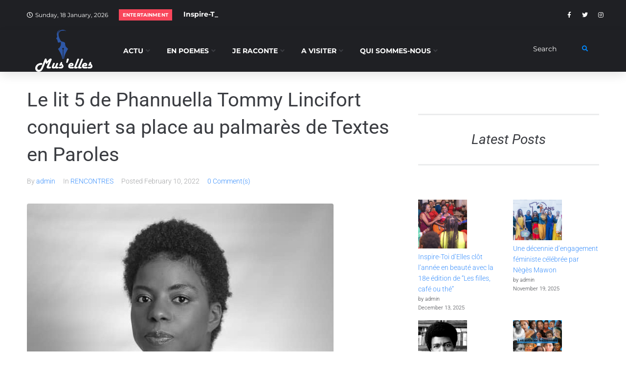

--- FILE ---
content_type: text/html; charset=UTF-8
request_url: https://muselles.org/le-lit-5-de-phannuella-tommy-lincifort-conquiert-sa-place-au-palmares-de-textes-en-paroles/
body_size: 51448
content:
<!DOCTYPE html>
<html lang="en-US">
<head>
<meta charset="UTF-8">
<link rel="profile" href="http://gmpg.org/xfn/11">
<link rel="pingback" href="https://muselles.org/xmlrpc.php">

<meta name="viewport" content="width=device-width, initial-scale=1" />
<meta name='robots' content='index, follow, max-image-preview:large, max-snippet:-1, max-video-preview:-1' />

	<!-- This site is optimized with the Yoast SEO plugin v25.1 - https://yoast.com/wordpress/plugins/seo/ -->
	<title>Le lit 5 de Phannuella Tommy Lincifort conquiert sa place au palmarès de Textes en Paroles - Mus&#039;Elles</title>
	<link rel="canonical" href="https://muselles.org/le-lit-5-de-phannuella-tommy-lincifort-conquiert-sa-place-au-palmares-de-textes-en-paroles/" />
	<meta property="og:locale" content="en_US" />
	<meta property="og:type" content="article" />
	<meta property="og:title" content="Le lit 5 de Phannuella Tommy Lincifort conquiert sa place au palmarès de Textes en Paroles - Mus&#039;Elles" />
	<meta property="og:description" content="Spread the love Phannuella Tommy Lincifort est médecin, comédienne et dramaturge. Son texte &#8220;Le lit 5&#8221;, étroite filiation entre ses deux principales préoccupations, la médecine et les arts de la scène, conquiert sa place au palmarès de Textes en Paroles. L’artiste nous en parle. Christian Bobin disait que &#8220;l’écriture, c&#8217;est le coeur qui éclate en [&hellip;]" />
	<meta property="og:url" content="https://muselles.org/le-lit-5-de-phannuella-tommy-lincifort-conquiert-sa-place-au-palmares-de-textes-en-paroles/" />
	<meta property="og:site_name" content="Mus&#039;Elles" />
	<meta property="article:publisher" content="https://web.facebook.com/muselles509/?ref=bookmarks" />
	<meta property="article:published_time" content="2022-02-09T20:27:03+00:00" />
	<meta property="article:modified_time" content="2022-02-09T20:34:32+00:00" />
	<meta property="og:image" content="https://muselles.org/wp-content/uploads/2022/02/217eca9f-1897-42d2-ae08-e942ada4ae47-2.jpg" />
	<meta property="og:image:width" content="627" />
	<meta property="og:image:height" content="589" />
	<meta property="og:image:type" content="image/jpeg" />
	<meta name="author" content="admin" />
	<meta name="twitter:card" content="summary_large_image" />
	<meta name="twitter:creator" content="@mus_elles" />
	<meta name="twitter:site" content="@mus_elles" />
	<meta name="twitter:label1" content="Written by" />
	<meta name="twitter:data1" content="admin" />
	<meta name="twitter:label2" content="Est. reading time" />
	<meta name="twitter:data2" content="4 minutes" />
	<script type="application/ld+json" class="yoast-schema-graph">{"@context":"https://schema.org","@graph":[{"@type":"WebPage","@id":"https://muselles.org/le-lit-5-de-phannuella-tommy-lincifort-conquiert-sa-place-au-palmares-de-textes-en-paroles/","url":"https://muselles.org/le-lit-5-de-phannuella-tommy-lincifort-conquiert-sa-place-au-palmares-de-textes-en-paroles/","name":"Le lit 5 de Phannuella Tommy Lincifort conquiert sa place au palmarès de Textes en Paroles - Mus&#039;Elles","isPartOf":{"@id":"https://muselles.org/#website"},"primaryImageOfPage":{"@id":"https://muselles.org/le-lit-5-de-phannuella-tommy-lincifort-conquiert-sa-place-au-palmares-de-textes-en-paroles/#primaryimage"},"image":{"@id":"https://muselles.org/le-lit-5-de-phannuella-tommy-lincifort-conquiert-sa-place-au-palmares-de-textes-en-paroles/#primaryimage"},"thumbnailUrl":"https://muselles.org/wp-content/uploads/2022/02/217eca9f-1897-42d2-ae08-e942ada4ae47-2.jpg","datePublished":"2022-02-09T20:27:03+00:00","dateModified":"2022-02-09T20:34:32+00:00","author":{"@id":"https://muselles.org/#/schema/person/076a9887354a4eebd4a9c0d93bc34357"},"breadcrumb":{"@id":"https://muselles.org/le-lit-5-de-phannuella-tommy-lincifort-conquiert-sa-place-au-palmares-de-textes-en-paroles/#breadcrumb"},"inLanguage":"en-US","potentialAction":[{"@type":"ReadAction","target":["https://muselles.org/le-lit-5-de-phannuella-tommy-lincifort-conquiert-sa-place-au-palmares-de-textes-en-paroles/"]}]},{"@type":"ImageObject","inLanguage":"en-US","@id":"https://muselles.org/le-lit-5-de-phannuella-tommy-lincifort-conquiert-sa-place-au-palmares-de-textes-en-paroles/#primaryimage","url":"https://muselles.org/wp-content/uploads/2022/02/217eca9f-1897-42d2-ae08-e942ada4ae47-2.jpg","contentUrl":"https://muselles.org/wp-content/uploads/2022/02/217eca9f-1897-42d2-ae08-e942ada4ae47-2.jpg","width":627,"height":589},{"@type":"BreadcrumbList","@id":"https://muselles.org/le-lit-5-de-phannuella-tommy-lincifort-conquiert-sa-place-au-palmares-de-textes-en-paroles/#breadcrumb","itemListElement":[{"@type":"ListItem","position":1,"name":"Accueil","item":"https://muselles.org/"},{"@type":"ListItem","position":2,"name":"Le lit 5 de Phannuella Tommy Lincifort conquiert sa place au palmarès de Textes en Paroles"}]},{"@type":"WebSite","@id":"https://muselles.org/#website","url":"https://muselles.org/","name":"Mus&#039;Elles","description":"Sortir de l&#039;ombre - Fè yo konnen w!","potentialAction":[{"@type":"SearchAction","target":{"@type":"EntryPoint","urlTemplate":"https://muselles.org/?s={search_term_string}"},"query-input":{"@type":"PropertyValueSpecification","valueRequired":true,"valueName":"search_term_string"}}],"inLanguage":"en-US"},{"@type":"Person","@id":"https://muselles.org/#/schema/person/076a9887354a4eebd4a9c0d93bc34357","name":"admin","image":{"@type":"ImageObject","inLanguage":"en-US","@id":"https://muselles.org/#/schema/person/image/","url":"https://muselles.org/wp-content/uploads/2022/01/admin.png","contentUrl":"https://muselles.org/wp-content/uploads/2022/01/admin.png","caption":"admin"},"url":"https://muselles.org/author/admin/"}]}</script>
	<!-- / Yoast SEO plugin. -->


<link rel='dns-prefetch' href='//fonts.googleapis.com' />
<link rel="alternate" type="application/rss+xml" title="Mus&#039;Elles &raquo; Feed" href="https://muselles.org/feed/" />
<link rel="alternate" type="application/rss+xml" title="Mus&#039;Elles &raquo; Comments Feed" href="https://muselles.org/comments/feed/" />
<link rel="alternate" type="application/rss+xml" title="Mus&#039;Elles &raquo; Le lit 5 de Phannuella Tommy Lincifort conquiert sa place au palmarès de Textes en Paroles Comments Feed" href="https://muselles.org/le-lit-5-de-phannuella-tommy-lincifort-conquiert-sa-place-au-palmares-de-textes-en-paroles/feed/" />
<link rel="alternate" title="oEmbed (JSON)" type="application/json+oembed" href="https://muselles.org/wp-json/oembed/1.0/embed?url=https%3A%2F%2Fmuselles.org%2Fle-lit-5-de-phannuella-tommy-lincifort-conquiert-sa-place-au-palmares-de-textes-en-paroles%2F" />
<link rel="alternate" title="oEmbed (XML)" type="text/xml+oembed" href="https://muselles.org/wp-json/oembed/1.0/embed?url=https%3A%2F%2Fmuselles.org%2Fle-lit-5-de-phannuella-tommy-lincifort-conquiert-sa-place-au-palmares-de-textes-en-paroles%2F&#038;format=xml" />
<style id='wp-img-auto-sizes-contain-inline-css' type='text/css'>
img:is([sizes=auto i],[sizes^="auto," i]){contain-intrinsic-size:3000px 1500px}
/*# sourceURL=wp-img-auto-sizes-contain-inline-css */
</style>
<style id='wp-emoji-styles-inline-css' type='text/css'>

	img.wp-smiley, img.emoji {
		display: inline !important;
		border: none !important;
		box-shadow: none !important;
		height: 1em !important;
		width: 1em !important;
		margin: 0 0.07em !important;
		vertical-align: -0.1em !important;
		background: none !important;
		padding: 0 !important;
	}
/*# sourceURL=wp-emoji-styles-inline-css */
</style>
<link rel='stylesheet' id='wp-block-library-css' href='https://muselles.org/wp-includes/css/dist/block-library/style.min.css?ver=6.9' type='text/css' media='all' />
<style id='wp-block-latest-comments-inline-css' type='text/css'>
ol.wp-block-latest-comments{box-sizing:border-box;margin-left:0}:where(.wp-block-latest-comments:not([style*=line-height] .wp-block-latest-comments__comment)){line-height:1.1}:where(.wp-block-latest-comments:not([style*=line-height] .wp-block-latest-comments__comment-excerpt p)){line-height:1.8}.has-dates :where(.wp-block-latest-comments:not([style*=line-height])),.has-excerpts :where(.wp-block-latest-comments:not([style*=line-height])){line-height:1.5}.wp-block-latest-comments .wp-block-latest-comments{padding-left:0}.wp-block-latest-comments__comment{list-style:none;margin-bottom:1em}.has-avatars .wp-block-latest-comments__comment{list-style:none;min-height:2.25em}.has-avatars .wp-block-latest-comments__comment .wp-block-latest-comments__comment-excerpt,.has-avatars .wp-block-latest-comments__comment .wp-block-latest-comments__comment-meta{margin-left:3.25em}.wp-block-latest-comments__comment-excerpt p{font-size:.875em;margin:.36em 0 1.4em}.wp-block-latest-comments__comment-date{display:block;font-size:.75em}.wp-block-latest-comments .avatar,.wp-block-latest-comments__comment-avatar{border-radius:1.5em;display:block;float:left;height:2.5em;margin-right:.75em;width:2.5em}.wp-block-latest-comments[class*=-font-size] a,.wp-block-latest-comments[style*=font-size] a{font-size:inherit}
/*# sourceURL=https://muselles.org/wp-includes/blocks/latest-comments/style.min.css */
</style>
<style id='wp-block-latest-posts-inline-css' type='text/css'>
.wp-block-latest-posts{box-sizing:border-box}.wp-block-latest-posts.alignleft{margin-right:2em}.wp-block-latest-posts.alignright{margin-left:2em}.wp-block-latest-posts.wp-block-latest-posts__list{list-style:none}.wp-block-latest-posts.wp-block-latest-posts__list li{clear:both;overflow-wrap:break-word}.wp-block-latest-posts.is-grid{display:flex;flex-wrap:wrap}.wp-block-latest-posts.is-grid li{margin:0 1.25em 1.25em 0;width:100%}@media (min-width:600px){.wp-block-latest-posts.columns-2 li{width:calc(50% - .625em)}.wp-block-latest-posts.columns-2 li:nth-child(2n){margin-right:0}.wp-block-latest-posts.columns-3 li{width:calc(33.33333% - .83333em)}.wp-block-latest-posts.columns-3 li:nth-child(3n){margin-right:0}.wp-block-latest-posts.columns-4 li{width:calc(25% - .9375em)}.wp-block-latest-posts.columns-4 li:nth-child(4n){margin-right:0}.wp-block-latest-posts.columns-5 li{width:calc(20% - 1em)}.wp-block-latest-posts.columns-5 li:nth-child(5n){margin-right:0}.wp-block-latest-posts.columns-6 li{width:calc(16.66667% - 1.04167em)}.wp-block-latest-posts.columns-6 li:nth-child(6n){margin-right:0}}:root :where(.wp-block-latest-posts.is-grid){padding:0}:root :where(.wp-block-latest-posts.wp-block-latest-posts__list){padding-left:0}.wp-block-latest-posts__post-author,.wp-block-latest-posts__post-date{display:block;font-size:.8125em}.wp-block-latest-posts__post-excerpt,.wp-block-latest-posts__post-full-content{margin-bottom:1em;margin-top:.5em}.wp-block-latest-posts__featured-image a{display:inline-block}.wp-block-latest-posts__featured-image img{height:auto;max-width:100%;width:auto}.wp-block-latest-posts__featured-image.alignleft{float:left;margin-right:1em}.wp-block-latest-posts__featured-image.alignright{float:right;margin-left:1em}.wp-block-latest-posts__featured-image.aligncenter{margin-bottom:1em;text-align:center}
/*# sourceURL=https://muselles.org/wp-includes/blocks/latest-posts/style.min.css */
</style>
<style id='wp-block-tag-cloud-inline-css' type='text/css'>
.wp-block-tag-cloud{box-sizing:border-box}.wp-block-tag-cloud.aligncenter{justify-content:center;text-align:center}.wp-block-tag-cloud a{display:inline-block;margin-right:5px}.wp-block-tag-cloud span{display:inline-block;margin-left:5px;text-decoration:none}:root :where(.wp-block-tag-cloud.is-style-outline){display:flex;flex-wrap:wrap;gap:1ch}:root :where(.wp-block-tag-cloud.is-style-outline a){border:1px solid;font-size:unset!important;margin-right:0;padding:1ch 2ch;text-decoration:none!important}
/*# sourceURL=https://muselles.org/wp-includes/blocks/tag-cloud/style.min.css */
</style>
<style id='wp-block-columns-inline-css' type='text/css'>
.wp-block-columns{box-sizing:border-box;display:flex;flex-wrap:wrap!important}@media (min-width:782px){.wp-block-columns{flex-wrap:nowrap!important}}.wp-block-columns{align-items:normal!important}.wp-block-columns.are-vertically-aligned-top{align-items:flex-start}.wp-block-columns.are-vertically-aligned-center{align-items:center}.wp-block-columns.are-vertically-aligned-bottom{align-items:flex-end}@media (max-width:781px){.wp-block-columns:not(.is-not-stacked-on-mobile)>.wp-block-column{flex-basis:100%!important}}@media (min-width:782px){.wp-block-columns:not(.is-not-stacked-on-mobile)>.wp-block-column{flex-basis:0;flex-grow:1}.wp-block-columns:not(.is-not-stacked-on-mobile)>.wp-block-column[style*=flex-basis]{flex-grow:0}}.wp-block-columns.is-not-stacked-on-mobile{flex-wrap:nowrap!important}.wp-block-columns.is-not-stacked-on-mobile>.wp-block-column{flex-basis:0;flex-grow:1}.wp-block-columns.is-not-stacked-on-mobile>.wp-block-column[style*=flex-basis]{flex-grow:0}:where(.wp-block-columns){margin-bottom:1.75em}:where(.wp-block-columns.has-background){padding:1.25em 2.375em}.wp-block-column{flex-grow:1;min-width:0;overflow-wrap:break-word;word-break:break-word}.wp-block-column.is-vertically-aligned-top{align-self:flex-start}.wp-block-column.is-vertically-aligned-center{align-self:center}.wp-block-column.is-vertically-aligned-bottom{align-self:flex-end}.wp-block-column.is-vertically-aligned-stretch{align-self:stretch}.wp-block-column.is-vertically-aligned-bottom,.wp-block-column.is-vertically-aligned-center,.wp-block-column.is-vertically-aligned-top{width:100%}
/*# sourceURL=https://muselles.org/wp-includes/blocks/columns/style.min.css */
</style>
<style id='wp-block-group-inline-css' type='text/css'>
.wp-block-group{box-sizing:border-box}:where(.wp-block-group.wp-block-group-is-layout-constrained){position:relative}
/*# sourceURL=https://muselles.org/wp-includes/blocks/group/style.min.css */
</style>
<style id='wp-block-pullquote-inline-css' type='text/css'>
.wp-block-pullquote{box-sizing:border-box;margin:0 0 1em;overflow-wrap:break-word;padding:4em 0;text-align:center}.wp-block-pullquote blockquote,.wp-block-pullquote p{color:inherit}.wp-block-pullquote blockquote{margin:0}.wp-block-pullquote p{margin-top:0}.wp-block-pullquote p:last-child{margin-bottom:0}.wp-block-pullquote.alignleft,.wp-block-pullquote.alignright{max-width:420px}.wp-block-pullquote cite,.wp-block-pullquote footer{position:relative}.wp-block-pullquote .has-text-color a{color:inherit}.wp-block-pullquote.has-text-align-left blockquote{text-align:left}.wp-block-pullquote.has-text-align-right blockquote{text-align:right}.wp-block-pullquote.has-text-align-center blockquote{text-align:center}.wp-block-pullquote.is-style-solid-color{border:none}.wp-block-pullquote.is-style-solid-color blockquote{margin-left:auto;margin-right:auto;max-width:60%}.wp-block-pullquote.is-style-solid-color blockquote p{font-size:2em;margin-bottom:0;margin-top:0}.wp-block-pullquote.is-style-solid-color blockquote cite{font-style:normal;text-transform:none}.wp-block-pullquote :where(cite){color:inherit;display:block}
/*# sourceURL=https://muselles.org/wp-includes/blocks/pullquote/style.min.css */
</style>
<style id='global-styles-inline-css' type='text/css'>
:root{--wp--preset--aspect-ratio--square: 1;--wp--preset--aspect-ratio--4-3: 4/3;--wp--preset--aspect-ratio--3-4: 3/4;--wp--preset--aspect-ratio--3-2: 3/2;--wp--preset--aspect-ratio--2-3: 2/3;--wp--preset--aspect-ratio--16-9: 16/9;--wp--preset--aspect-ratio--9-16: 9/16;--wp--preset--color--black: #000000;--wp--preset--color--cyan-bluish-gray: #abb8c3;--wp--preset--color--white: #ffffff;--wp--preset--color--pale-pink: #f78da7;--wp--preset--color--vivid-red: #cf2e2e;--wp--preset--color--luminous-vivid-orange: #ff6900;--wp--preset--color--luminous-vivid-amber: #fcb900;--wp--preset--color--light-green-cyan: #7bdcb5;--wp--preset--color--vivid-green-cyan: #00d084;--wp--preset--color--pale-cyan-blue: #8ed1fc;--wp--preset--color--vivid-cyan-blue: #0693e3;--wp--preset--color--vivid-purple: #9b51e0;--wp--preset--gradient--vivid-cyan-blue-to-vivid-purple: linear-gradient(135deg,rgb(6,147,227) 0%,rgb(155,81,224) 100%);--wp--preset--gradient--light-green-cyan-to-vivid-green-cyan: linear-gradient(135deg,rgb(122,220,180) 0%,rgb(0,208,130) 100%);--wp--preset--gradient--luminous-vivid-amber-to-luminous-vivid-orange: linear-gradient(135deg,rgb(252,185,0) 0%,rgb(255,105,0) 100%);--wp--preset--gradient--luminous-vivid-orange-to-vivid-red: linear-gradient(135deg,rgb(255,105,0) 0%,rgb(207,46,46) 100%);--wp--preset--gradient--very-light-gray-to-cyan-bluish-gray: linear-gradient(135deg,rgb(238,238,238) 0%,rgb(169,184,195) 100%);--wp--preset--gradient--cool-to-warm-spectrum: linear-gradient(135deg,rgb(74,234,220) 0%,rgb(151,120,209) 20%,rgb(207,42,186) 40%,rgb(238,44,130) 60%,rgb(251,105,98) 80%,rgb(254,248,76) 100%);--wp--preset--gradient--blush-light-purple: linear-gradient(135deg,rgb(255,206,236) 0%,rgb(152,150,240) 100%);--wp--preset--gradient--blush-bordeaux: linear-gradient(135deg,rgb(254,205,165) 0%,rgb(254,45,45) 50%,rgb(107,0,62) 100%);--wp--preset--gradient--luminous-dusk: linear-gradient(135deg,rgb(255,203,112) 0%,rgb(199,81,192) 50%,rgb(65,88,208) 100%);--wp--preset--gradient--pale-ocean: linear-gradient(135deg,rgb(255,245,203) 0%,rgb(182,227,212) 50%,rgb(51,167,181) 100%);--wp--preset--gradient--electric-grass: linear-gradient(135deg,rgb(202,248,128) 0%,rgb(113,206,126) 100%);--wp--preset--gradient--midnight: linear-gradient(135deg,rgb(2,3,129) 0%,rgb(40,116,252) 100%);--wp--preset--font-size--small: 13px;--wp--preset--font-size--medium: 20px;--wp--preset--font-size--large: 36px;--wp--preset--font-size--x-large: 42px;--wp--preset--spacing--20: 0.44rem;--wp--preset--spacing--30: 0.67rem;--wp--preset--spacing--40: 1rem;--wp--preset--spacing--50: 1.5rem;--wp--preset--spacing--60: 2.25rem;--wp--preset--spacing--70: 3.38rem;--wp--preset--spacing--80: 5.06rem;--wp--preset--shadow--natural: 6px 6px 9px rgba(0, 0, 0, 0.2);--wp--preset--shadow--deep: 12px 12px 50px rgba(0, 0, 0, 0.4);--wp--preset--shadow--sharp: 6px 6px 0px rgba(0, 0, 0, 0.2);--wp--preset--shadow--outlined: 6px 6px 0px -3px rgb(255, 255, 255), 6px 6px rgb(0, 0, 0);--wp--preset--shadow--crisp: 6px 6px 0px rgb(0, 0, 0);}:where(.is-layout-flex){gap: 0.5em;}:where(.is-layout-grid){gap: 0.5em;}body .is-layout-flex{display: flex;}.is-layout-flex{flex-wrap: wrap;align-items: center;}.is-layout-flex > :is(*, div){margin: 0;}body .is-layout-grid{display: grid;}.is-layout-grid > :is(*, div){margin: 0;}:where(.wp-block-columns.is-layout-flex){gap: 2em;}:where(.wp-block-columns.is-layout-grid){gap: 2em;}:where(.wp-block-post-template.is-layout-flex){gap: 1.25em;}:where(.wp-block-post-template.is-layout-grid){gap: 1.25em;}.has-black-color{color: var(--wp--preset--color--black) !important;}.has-cyan-bluish-gray-color{color: var(--wp--preset--color--cyan-bluish-gray) !important;}.has-white-color{color: var(--wp--preset--color--white) !important;}.has-pale-pink-color{color: var(--wp--preset--color--pale-pink) !important;}.has-vivid-red-color{color: var(--wp--preset--color--vivid-red) !important;}.has-luminous-vivid-orange-color{color: var(--wp--preset--color--luminous-vivid-orange) !important;}.has-luminous-vivid-amber-color{color: var(--wp--preset--color--luminous-vivid-amber) !important;}.has-light-green-cyan-color{color: var(--wp--preset--color--light-green-cyan) !important;}.has-vivid-green-cyan-color{color: var(--wp--preset--color--vivid-green-cyan) !important;}.has-pale-cyan-blue-color{color: var(--wp--preset--color--pale-cyan-blue) !important;}.has-vivid-cyan-blue-color{color: var(--wp--preset--color--vivid-cyan-blue) !important;}.has-vivid-purple-color{color: var(--wp--preset--color--vivid-purple) !important;}.has-black-background-color{background-color: var(--wp--preset--color--black) !important;}.has-cyan-bluish-gray-background-color{background-color: var(--wp--preset--color--cyan-bluish-gray) !important;}.has-white-background-color{background-color: var(--wp--preset--color--white) !important;}.has-pale-pink-background-color{background-color: var(--wp--preset--color--pale-pink) !important;}.has-vivid-red-background-color{background-color: var(--wp--preset--color--vivid-red) !important;}.has-luminous-vivid-orange-background-color{background-color: var(--wp--preset--color--luminous-vivid-orange) !important;}.has-luminous-vivid-amber-background-color{background-color: var(--wp--preset--color--luminous-vivid-amber) !important;}.has-light-green-cyan-background-color{background-color: var(--wp--preset--color--light-green-cyan) !important;}.has-vivid-green-cyan-background-color{background-color: var(--wp--preset--color--vivid-green-cyan) !important;}.has-pale-cyan-blue-background-color{background-color: var(--wp--preset--color--pale-cyan-blue) !important;}.has-vivid-cyan-blue-background-color{background-color: var(--wp--preset--color--vivid-cyan-blue) !important;}.has-vivid-purple-background-color{background-color: var(--wp--preset--color--vivid-purple) !important;}.has-black-border-color{border-color: var(--wp--preset--color--black) !important;}.has-cyan-bluish-gray-border-color{border-color: var(--wp--preset--color--cyan-bluish-gray) !important;}.has-white-border-color{border-color: var(--wp--preset--color--white) !important;}.has-pale-pink-border-color{border-color: var(--wp--preset--color--pale-pink) !important;}.has-vivid-red-border-color{border-color: var(--wp--preset--color--vivid-red) !important;}.has-luminous-vivid-orange-border-color{border-color: var(--wp--preset--color--luminous-vivid-orange) !important;}.has-luminous-vivid-amber-border-color{border-color: var(--wp--preset--color--luminous-vivid-amber) !important;}.has-light-green-cyan-border-color{border-color: var(--wp--preset--color--light-green-cyan) !important;}.has-vivid-green-cyan-border-color{border-color: var(--wp--preset--color--vivid-green-cyan) !important;}.has-pale-cyan-blue-border-color{border-color: var(--wp--preset--color--pale-cyan-blue) !important;}.has-vivid-cyan-blue-border-color{border-color: var(--wp--preset--color--vivid-cyan-blue) !important;}.has-vivid-purple-border-color{border-color: var(--wp--preset--color--vivid-purple) !important;}.has-vivid-cyan-blue-to-vivid-purple-gradient-background{background: var(--wp--preset--gradient--vivid-cyan-blue-to-vivid-purple) !important;}.has-light-green-cyan-to-vivid-green-cyan-gradient-background{background: var(--wp--preset--gradient--light-green-cyan-to-vivid-green-cyan) !important;}.has-luminous-vivid-amber-to-luminous-vivid-orange-gradient-background{background: var(--wp--preset--gradient--luminous-vivid-amber-to-luminous-vivid-orange) !important;}.has-luminous-vivid-orange-to-vivid-red-gradient-background{background: var(--wp--preset--gradient--luminous-vivid-orange-to-vivid-red) !important;}.has-very-light-gray-to-cyan-bluish-gray-gradient-background{background: var(--wp--preset--gradient--very-light-gray-to-cyan-bluish-gray) !important;}.has-cool-to-warm-spectrum-gradient-background{background: var(--wp--preset--gradient--cool-to-warm-spectrum) !important;}.has-blush-light-purple-gradient-background{background: var(--wp--preset--gradient--blush-light-purple) !important;}.has-blush-bordeaux-gradient-background{background: var(--wp--preset--gradient--blush-bordeaux) !important;}.has-luminous-dusk-gradient-background{background: var(--wp--preset--gradient--luminous-dusk) !important;}.has-pale-ocean-gradient-background{background: var(--wp--preset--gradient--pale-ocean) !important;}.has-electric-grass-gradient-background{background: var(--wp--preset--gradient--electric-grass) !important;}.has-midnight-gradient-background{background: var(--wp--preset--gradient--midnight) !important;}.has-small-font-size{font-size: var(--wp--preset--font-size--small) !important;}.has-medium-font-size{font-size: var(--wp--preset--font-size--medium) !important;}.has-large-font-size{font-size: var(--wp--preset--font-size--large) !important;}.has-x-large-font-size{font-size: var(--wp--preset--font-size--x-large) !important;}
:where(.wp-block-columns.is-layout-flex){gap: 2em;}:where(.wp-block-columns.is-layout-grid){gap: 2em;}
:root :where(.wp-block-pullquote){font-size: 1.5em;line-height: 1.6;}
/*# sourceURL=global-styles-inline-css */
</style>
<style id='core-block-supports-inline-css' type='text/css'>
.wp-container-core-columns-is-layout-9d6595d7{flex-wrap:nowrap;}
/*# sourceURL=core-block-supports-inline-css */
</style>

<style id='classic-theme-styles-inline-css' type='text/css'>
/*! This file is auto-generated */
.wp-block-button__link{color:#fff;background-color:#32373c;border-radius:9999px;box-shadow:none;text-decoration:none;padding:calc(.667em + 2px) calc(1.333em + 2px);font-size:1.125em}.wp-block-file__button{background:#32373c;color:#fff;text-decoration:none}
/*# sourceURL=/wp-includes/css/classic-themes.min.css */
</style>
<link rel='stylesheet' id='jet-engine-frontend-css' href='https://muselles.org/wp-content/plugins/jet-engine/assets/css/frontend.css?ver=3.6.8' type='text/css' media='all' />
<link rel='stylesheet' id='contact-form-7-css' href='https://muselles.org/wp-content/plugins/contact-form-7/includes/css/styles.css?ver=6.0.6' type='text/css' media='all' />
<link rel='stylesheet' id='maz-loader-mazloader-google-font-css' href='https://fonts.googleapis.com/css?family=Poppins%3A400%2C700&#038;display=swap&#038;ver=6.9' type='text/css' media='all' />
<link rel='stylesheet' id='maz-loader-css' href='https://muselles.org/wp-content/plugins/maz-loader/media/public/css/mazloader.css?ver=1.5.0' type='text/css' media='all' />
<link rel='stylesheet' id='font-awesome-css' href='https://muselles.org/wp-content/plugins/elementor/assets/lib/font-awesome/css/font-awesome.min.css?ver=4.7.0' type='text/css' media='all' />
<link rel='stylesheet' id='kava-parent-theme-style-css' href='https://muselles.org/wp-content/themes/kava/style.css?ver=2.1.4' type='text/css' media='all' />
<link rel='stylesheet' id='magnific-popup-css' href='https://muselles.org/wp-content/themes/kava/assets/lib/magnific-popup/magnific-popup.min.css?ver=1.1.0' type='text/css' media='all' />
<link rel='stylesheet' id='swiper-css' href='https://muselles.org/wp-content/plugins/elementor/assets/lib/swiper/v8/css/swiper.min.css?ver=8.4.5' type='text/css' media='all' />
<link rel='stylesheet' id='kava-theme-style-css' href='https://muselles.org/wp-content/themes/kava-child/style.css?ver=2.1.4' type='text/css' media='all' />
<style id='kava-theme-style-inline-css' type='text/css'>
/* #Typography */body {font-style: normal;font-weight: 300;font-size: 14px;line-height: 1.6;font-family: Roboto, sans-serif;letter-spacing: 0px;text-align: left;color: #3b3d42;}h1,.h1-style {font-style: normal;font-weight: 400;font-size: 34px;line-height: 1.4;font-family: Roboto, sans-serif;letter-spacing: 0px;text-align: inherit;color: #3b3d42;}h2,.h2-style {font-style: normal;font-weight: 400;font-size: 24px;line-height: 1.4;font-family: Roboto, sans-serif;letter-spacing: 0px;text-align: inherit;color: #3b3d42;}h3,.h3-style {font-style: normal;font-weight: 400;font-size: 21px;line-height: 1.4;font-family: Roboto, sans-serif;letter-spacing: 0px;text-align: inherit;color: #3b3d42;}h4,.h4-style {font-style: normal;font-weight: 400;font-size: 20px;line-height: 1.5;font-family: Roboto, sans-serif;letter-spacing: 0px;text-align: inherit;color: #3b3d42;}h5,.h5-style {font-style: normal;font-weight: 300;font-size: 18px;line-height: 1.5;font-family: Roboto, sans-serif;letter-spacing: 0px;text-align: inherit;color: #3b3d42;}h6,.h6-style {font-style: normal;font-weight: 500;font-size: 14px;line-height: 1.5;font-family: Roboto, sans-serif;letter-spacing: 0px;text-align: inherit;color: #3b3d42;}@media (min-width: 1200px) {h1,.h1-style { font-size: 56px; }h2,.h2-style { font-size: 40px; }h3,.h3-style { font-size: 28px; }}a,h1 a:hover,h2 a:hover,h3 a:hover,h4 a:hover,h5 a:hover,h6 a:hover { color: #398ffc; }a:hover { color: #3b3d42; }blockquote {color: #398ffc;}/* #Header */.site-header__wrap {background-color: #ffffff;background-repeat: repeat;background-position: center top;background-attachment: scroll;;}/* ##Top Panel */.top-panel {color: #a1a2a4;background-color: #ffffff;}/* #Main Menu */.main-navigation {font-style: normal;font-weight: 400;font-size: 14px;line-height: 1.4;font-family: Roboto, sans-serif;letter-spacing: 0px;}.main-navigation a,.menu-item-has-children:before {color: #a1a2a4;}.main-navigation a:hover,.main-navigation .current_page_item>a,.main-navigation .current-menu-item>a,.main-navigation .current_page_ancestor>a,.main-navigation .current-menu-ancestor>a {color: #3b3d42;}/* #Mobile Menu */.mobile-menu-toggle-button {color: #ffffff;background-color: #398ffc;}/* #Social */.social-list a {color: #a1a2a4;}.social-list a:hover {color: #398ffc;}/* #Breadcrumbs */.breadcrumbs_item {font-style: normal;font-weight: 400;font-size: 11px;line-height: 1.5;font-family: Roboto, sans-serif;letter-spacing: 0px;}.breadcrumbs_item_sep,.breadcrumbs_item_link {color: #a1a2a4;}.breadcrumbs_item_link:hover {color: #398ffc;}/* #Post navigation */.post-navigation-container i {color: #a1a2a4;}.post-navigation-container .nav-links a:hover .post-title,.post-navigation-container .nav-links a:hover .nav-text {color: #398ffc;}.post-navigation-container .nav-links a:hover i {color: #3b3d42;}/* #Pagination */.posts-list-navigation .pagination .page-numbers,.page-links > span,.page-links > a {color: #a1a2a4;}.posts-list-navigation .pagination a.page-numbers:hover,.posts-list-navigation .pagination .page-numbers.current,.page-links > a:hover,.page-links > span {color: #3b3d42;}.posts-list-navigation .pagination .next,.posts-list-navigation .pagination .prev {color: #398ffc;}.posts-list-navigation .pagination .next:hover,.posts-list-navigation .pagination .prev:hover {color: #3b3d42;}/* #Button Appearance Styles (regular scheme) */.btn,button,input[type='button'],input[type='reset'],input[type='submit'] {font-style: normal;font-weight: 900;font-size: 11px;line-height: 1;font-family: Roboto, sans-serif;letter-spacing: 1px;color: #ffffff;background-color: #398ffc;}.btn:hover,button:hover,input[type='button']:hover,input[type='reset']:hover,input[type='submit']:hover,input[type='reset']:hover {color: #ffffff;background-color: rgb(95,181,255);}.btn.invert-button {color: #ffffff;}.btn.invert-button:hover {color: #ffffff;border-color: #398ffc;background-color: #398ffc;}/* #Totop Button */#toTop {padding: 0px 0px;border-radius: 0px;background-color: ;color: ;}#toTop:hover {background-color: ;color: ;}input,optgroup,select,textarea {font-size: 14px;}/* #Comment, Contact, Password Forms */.comment-form .submit,.wpcf7-submit,.post-password-form label + input {font-style: normal;font-weight: 900;font-size: 11px;line-height: 1;font-family: Roboto, sans-serif;letter-spacing: 1px;color: #ffffff;background-color: #398ffc;}.comment-form .submit:hover,.wpcf7-submit:hover,.post-password-form label + input:hover {color: #ffffff;background-color: rgb(95,181,255);}.comment-reply-title {font-style: normal;font-weight: 400;font-size: 20px;line-height: 1.5;font-family: Roboto, sans-serif;letter-spacing: 0px;color: #3b3d42;}/* Cookies consent */.comment-form-cookies-consent input[type='checkbox']:checked ~ label[for=wp-comment-cookies-consent]:before {color: #ffffff;border-color: #398ffc;background-color: #398ffc;}/* #Comment Reply Link */#cancel-comment-reply-link {color: #398ffc;}#cancel-comment-reply-link:hover {color: #3b3d42;}/* #Comment item */.comment-body .fn {font-style: normal;font-weight: 500;font-size: 14px;line-height: 1.5;font-family: Roboto, sans-serif;letter-spacing: 0px;color: #3b3d42;}.comment-date__time {color: #a1a2a4;}.comment-reply-link {font-style: normal;font-weight: 900;font-size: 11px;line-height: 1;font-family: Roboto, sans-serif;letter-spacing: 1px;}/* #Input Placeholders */::-webkit-input-placeholder { color: #a1a2a4; }::-moz-placeholder{ color: #a1a2a4; }:-moz-placeholder{ color: #a1a2a4; }:-ms-input-placeholder{ color: #a1a2a4; }/* #Entry Meta */.posted-on,.cat-links,.byline,.tags-links {color: #a1a2a4;}.comments-button {color: #a1a2a4;}.comments-button:hover {color: #ffffff;background-color: #398ffc;}.btn-style .post-categories a {color: #ffffff;background-color: #398ffc;}.btn-style .post-categories a:hover {color: #ffffff;background-color: rgb(95,181,255);}.sticky-label {color: #ffffff;background-color: #398ffc;}/* Posts List Item Invert */.invert-hover.has-post-thumbnail:hover,.invert-hover.has-post-thumbnail:hover .posted-on,.invert-hover.has-post-thumbnail:hover .cat-links,.invert-hover.has-post-thumbnail:hover .byline,.invert-hover.has-post-thumbnail:hover .tags-links,.invert-hover.has-post-thumbnail:hover .entry-meta,.invert-hover.has-post-thumbnail:hover a,.invert-hover.has-post-thumbnail:hover .btn-icon,.invert-item.has-post-thumbnail,.invert-item.has-post-thumbnail .posted-on,.invert-item.has-post-thumbnail .cat-links,.invert-item.has-post-thumbnail .byline,.invert-item.has-post-thumbnail .tags-links,.invert-item.has-post-thumbnail .entry-meta,.invert-item.has-post-thumbnail a,.invert-item.has-post-thumbnail .btn:hover,.invert-item.has-post-thumbnail .btn-style .post-categories a:hover,.invert,.invert .entry-title,.invert a,.invert .byline,.invert .posted-on,.invert .cat-links,.invert .tags-links {color: #ffffff;}.invert-hover.has-post-thumbnail:hover a:hover,.invert-hover.has-post-thumbnail:hover .btn-icon:hover,.invert-item.has-post-thumbnail a:hover,.invert a:hover {color: #398ffc;}.invert-hover.has-post-thumbnail .btn,.invert-item.has-post-thumbnail .comments-button,.posts-list--default.list-style-v10 .invert.default-item .comments-button{color: #ffffff;background-color: #398ffc;}.invert-hover.has-post-thumbnail .btn:hover,.invert-item.has-post-thumbnail .comments-button:hover,.posts-list--default.list-style-v10 .invert.default-item .comments-button:hover {color: #398ffc;background-color: #ffffff;}/* Default Posts List */.list-style-v8 .comments-link {color: #a1a2a4;}.list-style-v8 .comments-link:hover {color: #3b3d42;}/* Creative Posts List */.creative-item .entry-title a:hover {color: #398ffc;}.list-style-default .creative-item a,.creative-item .btn-icon {color: #a1a2a4;}.list-style-default .creative-item a:hover,.creative-item .btn-icon:hover {color: #398ffc;}.list-style-default .creative-item .btn,.list-style-default .creative-item .btn:hover,.list-style-default .creative-item .comments-button:hover {color: #ffffff;}.creative-item__title-first-letter {font-style: normal;font-weight: 400;font-family: Roboto, sans-serif;color: #3b3d42;}.posts-list--creative.list-style-v10 .creative-item:before {background-color: #398ffc;box-shadow: 0px 0px 0px 8px rgba(57,143,252,0.25);}.posts-list--creative.list-style-v10 .creative-item__post-date {font-style: normal;font-weight: 400;font-size: 20px;line-height: 1.5;font-family: Roboto, sans-serif;letter-spacing: 0px;color: #398ffc;}.posts-list--creative.list-style-v10 .creative-item__post-date a {color: #398ffc;}.posts-list--creative.list-style-v10 .creative-item__post-date a:hover {color: #3b3d42;}/* Creative Posts List style-v2 */.list-style-v2 .creative-item .entry-title,.list-style-v9 .creative-item .entry-title {font-style: normal;font-weight: 400;font-size: 20px;line-height: 1.5;font-family: Roboto, sans-serif;letter-spacing: 0px;}/* Image Post Format */.post_format-post-format-image .post-thumbnail__link:before {color: #ffffff;background-color: #398ffc;}/* Gallery Post Format */.post_format-post-format-gallery .swiper-button-prev,.post_format-post-format-gallery .swiper-button-next {color: #a1a2a4;}.post_format-post-format-gallery .swiper-button-prev:hover,.post_format-post-format-gallery .swiper-button-next:hover {color: #3b3d42;}/* Link Post Format */.post_format-post-format-quote .post-format-quote {color: #ffffff;background-color: #398ffc;}.post_format-post-format-quote .post-format-quote:before {color: #398ffc;background-color: #ffffff;}/* Post Author */.post-author__title a {color: #398ffc;}.post-author__title a:hover {color: #3b3d42;}.invert .post-author__title a {color: #ffffff;}.invert .post-author__title a:hover {color: #398ffc;}/* Single Post */.single-post blockquote {border-color: #398ffc;}.single-post:not(.post-template-single-layout-4):not(.post-template-single-layout-7) .tags-links a:hover {color: #ffffff;border-color: #398ffc;background-color: #398ffc;}.single-header-3 .post-author .byline,.single-header-4 .post-author .byline,.single-header-5 .post-author .byline {font-style: normal;font-weight: 400;font-size: 20px;line-height: 1.5;font-family: Roboto, sans-serif;letter-spacing: 0px;}.single-header-8,.single-header-10 .entry-header {background-color: #398ffc;}.single-header-8.invert a:hover,.single-header-10.invert a:hover {color: rgba(255,255,255,0.5);}.single-header-3 a.comments-button,.single-header-10 a.comments-button {border: 1px solid #ffffff;}.single-header-3 a.comments-button:hover,.single-header-10 a.comments-button:hover {color: #398ffc;background-color: #ffffff;}/* Page preloader */.page-preloader {border-top-color: #398ffc;border-right-color: #398ffc;}/* Logo */.site-logo__link,.site-logo__link:hover {color: #398ffc;}/* Page title */.page-title {font-style: normal;font-weight: 400;font-size: 24px;line-height: 1.4;font-family: Roboto, sans-serif;letter-spacing: 0px;color: #3b3d42;}@media (min-width: 1200px) {.page-title { font-size: 40px; }}/* Grid Posts List */.posts-list.list-style-v3 .comments-link {border-color: #398ffc;}.posts-list.list-style-v4 .comments-link {color: #a1a2a4;}.posts-list.list-style-v4 .posts-list__item.grid-item .grid-item-wrap .comments-link:hover {color: #ffffff;background-color: #398ffc;}/* Posts List Grid Item Invert */.grid-item-wrap.invert,.grid-item-wrap.invert .posted-on,.grid-item-wrap.invert .cat-links,.grid-item-wrap.invert .byline,.grid-item-wrap.invert .tags-links,.grid-item-wrap.invert .entry-meta,.grid-item-wrap.invert a,.grid-item-wrap.invert .btn-icon,.grid-item-wrap.invert .comments-button {color: #ffffff;}/* Posts List Grid-5 Item Invert */.list-style-v5 .grid-item-wrap.invert .posted-on,.list-style-v5 .grid-item-wrap.invert .cat-links,.list-style-v5 .grid-item-wrap.invert .byline,.list-style-v5 .grid-item-wrap.invert .tags-links,.list-style-v5 .grid-item-wrap.invert .posted-on a,.list-style-v5 .grid-item-wrap.invert .cat-links a,.list-style-v5 .grid-item-wrap.invert .tags-links a,.list-style-v5 .grid-item-wrap.invert .byline a,.list-style-v5 .grid-item-wrap.invert .comments-link,.list-style-v5 .grid-item-wrap.invert .entry-title a:hover {color: #398ffc;}.list-style-v5 .grid-item-wrap.invert .posted-on a:hover,.list-style-v5 .grid-item-wrap.invert .cat-links a:hover,.list-style-v5 .grid-item-wrap.invert .tags-links a:hover,.list-style-v5 .grid-item-wrap.invert .byline a:hover,.list-style-v5 .grid-item-wrap.invert .comments-link:hover {color: #ffffff;}/* Posts List Grid-6 Item Invert */.posts-list.list-style-v6 .posts-list__item.grid-item .grid-item-wrap .cat-links a,.posts-list.list-style-v7 .posts-list__item.grid-item .grid-item-wrap .cat-links a {color: #ffffff;background-color: #398ffc;}.posts-list.list-style-v6 .posts-list__item.grid-item .grid-item-wrap .cat-links a:hover,.posts-list.list-style-v7 .posts-list__item.grid-item .grid-item-wrap .cat-links a:hover {color: #ffffff;background-color: rgb(95,181,255);}.posts-list.list-style-v9 .posts-list__item.grid-item .grid-item-wrap .entry-header .entry-title {font-weight : 300;}/* Grid 7 */.list-style-v7 .grid-item-wrap.invert .posted-on a:hover,.list-style-v7 .grid-item-wrap.invert .cat-links a:hover,.list-style-v7 .grid-item-wrap.invert .tags-links a:hover,.list-style-v7 .grid-item-wrap.invert .byline a:hover,.list-style-v7 .grid-item-wrap.invert .comments-link:hover,.list-style-v7 .grid-item-wrap.invert .entry-title a:hover,.list-style-v6 .grid-item-wrap.invert .posted-on a:hover,.list-style-v6 .grid-item-wrap.invert .cat-links a:hover,.list-style-v6 .grid-item-wrap.invert .tags-links a:hover,.list-style-v6 .grid-item-wrap.invert .byline a:hover,.list-style-v6 .grid-item-wrap.invert .comments-link:hover,.list-style-v6 .grid-item-wrap.invert .entry-title a:hover {color: #398ffc;}.list-style-v7 .grid-item-wrap.invert .posted-on,.list-style-v7 .grid-item-wrap.invert .cat-links,.list-style-v7 .grid-item-wrap.invert .byline,.list-style-v7 .grid-item-wrap.invert .tags-links,.list-style-v7 .grid-item-wrap.invert .posted-on a,.list-style-v7 .grid-item-wrap.invert .cat-links a,.list-style-v7 .grid-item-wrap.invert .tags-links a,.list-style-v7 .grid-item-wrap.invert .byline a,.list-style-v7 .grid-item-wrap.invert .comments-link,.list-style-v7 .grid-item-wrap.invert .entry-title a,.list-style-v7 .grid-item-wrap.invert .entry-content p,.list-style-v6 .grid-item-wrap.invert .posted-on,.list-style-v6 .grid-item-wrap.invert .cat-links,.list-style-v6 .grid-item-wrap.invert .byline,.list-style-v6 .grid-item-wrap.invert .tags-links,.list-style-v6 .grid-item-wrap.invert .posted-on a,.list-style-v6 .grid-item-wrap.invert .cat-links a,.list-style-v6 .grid-item-wrap.invert .tags-links a,.list-style-v6 .grid-item-wrap.invert .byline a,.list-style-v6 .grid-item-wrap.invert .comments-link,.list-style-v6 .grid-item-wrap.invert .entry-title a,.list-style-v6 .grid-item-wrap.invert .entry-content p {color: #ffffff;}.posts-list.list-style-v7 .grid-item .grid-item-wrap .entry-footer .comments-link:hover,.posts-list.list-style-v6 .grid-item .grid-item-wrap .entry-footer .comments-link:hover,.posts-list.list-style-v6 .posts-list__item.grid-item .grid-item-wrap .btn:hover,.posts-list.list-style-v7 .posts-list__item.grid-item .grid-item-wrap .btn:hover {color: #398ffc;border-color: #398ffc;}.posts-list.list-style-v10 .grid-item-inner .space-between-content .comments-link {color: #a1a2a4;}.posts-list.list-style-v10 .grid-item-inner .space-between-content .comments-link:hover {color: #398ffc;}.posts-list.list-style-v10 .posts-list__item.justify-item .justify-item-inner .entry-title a {color: #3b3d42;}.posts-list.posts-list--vertical-justify.list-style-v10 .posts-list__item.justify-item .justify-item-inner .entry-title a:hover{color: #ffffff;background-color: #398ffc;}.posts-list.list-style-v5 .posts-list__item.justify-item .justify-item-inner.invert .cat-links a:hover,.posts-list.list-style-v8 .posts-list__item.justify-item .justify-item-inner.invert .cat-links a:hover {color: #ffffff;background-color: rgb(95,181,255);}.posts-list.list-style-v5 .posts-list__item.justify-item .justify-item-inner.invert .cat-links a,.posts-list.list-style-v8 .posts-list__item.justify-item .justify-item-inner.invert .cat-links a{color: #ffffff;background-color: #398ffc;}.list-style-v8 .justify-item-inner.invert .posted-on,.list-style-v8 .justify-item-inner.invert .cat-links,.list-style-v8 .justify-item-inner.invert .byline,.list-style-v8 .justify-item-inner.invert .tags-links,.list-style-v8 .justify-item-inner.invert .posted-on a,.list-style-v8 .justify-item-inner.invert .cat-links a,.list-style-v8 .justify-item-inner.invert .tags-links a,.list-style-v8 .justify-item-inner.invert .byline a,.list-style-v8 .justify-item-inner.invert .comments-link,.list-style-v8 .justify-item-inner.invert .entry-title a,.list-style-v8 .justify-item-inner.invert .entry-content p,.list-style-v5 .justify-item-inner.invert .posted-on,.list-style-v5 .justify-item-inner.invert .cat-links,.list-style-v5 .justify-item-inner.invert .byline,.list-style-v5 .justify-item-inner.invert .tags-links,.list-style-v5 .justify-item-inner.invert .posted-on a,.list-style-v5 .justify-item-inner.invert .cat-links a,.list-style-v5 .justify-item-inner.invert .tags-links a,.list-style-v5 .justify-item-inner.invert .byline a,.list-style-v5 .justify-item-inner.invert .comments-link,.list-style-v5 .justify-item-inner.invert .entry-title a,.list-style-v5 .justify-item-inner.invert .entry-content p,.list-style-v4 .justify-item-inner.invert .posted-on:hover,.list-style-v4 .justify-item-inner.invert .cat-links,.list-style-v4 .justify-item-inner.invert .byline,.list-style-v4 .justify-item-inner.invert .tags-links,.list-style-v4 .justify-item-inner.invert .posted-on a,.list-style-v4 .justify-item-inner.invert .cat-links a,.list-style-v4 .justify-item-inner.invert .tags-links a,.list-style-v4 .justify-item-inner.invert .byline a,.list-style-v4 .justify-item-inner.invert .comments-link,.list-style-v4 .justify-item-inner.invert .entry-title a,.list-style-v4 .justify-item-inner.invert .entry-content p {color: #ffffff;}.list-style-v8 .justify-item-inner.invert .posted-on a:hover,.list-style-v8 .justify-item-inner.invert .cat-links a:hover,.list-style-v8 .justify-item-inner.invert .tags-links a:hover,.list-style-v8 .justify-item-inner.invert .byline a:hover,.list-style-v8 .justify-item-inner.invert .comments-link:hover,.list-style-v8 .justify-item-inner.invert .entry-title a:hover,.list-style-v5 .justify-item-inner.invert .posted-on a:hover,.list-style-v5 .justify-item-inner.invert .cat-links a:hover,.list-style-v5 .justify-item-inner.invert .tags-links a:hover,.list-style-v5 .justify-item-inner.invert .byline a:hover,.list-style-v5 .justify-item-inner.invert .entry-title a:hover,.list-style-v4 .justify-item-inner.invert .posted-on a,.list-style-v4 .justify-item-inner.invert .cat-links a:hover,.list-style-v4 .justify-item-inner.invert .tags-links a:hover,.list-style-v4 .justify-item-inner.invert .byline a:hover,.list-style-v4 .justify-item-inner.invert .comments-link:hover,.list-style-v4 .justify-item-inner.invert .entry-title a:hover{color: #398ffc;}.posts-list.list-style-v5 .justify-item .justify-item-wrap .entry-footer .comments-link:hover {border-color: #398ffc;}.list-style-v4 .justify-item-inner.invert .btn:hover,.list-style-v6 .justify-item-wrap.invert .btn:hover,.list-style-v8 .justify-item-inner.invert .btn:hover {color: #ffffff;}.posts-list.posts-list--vertical-justify.list-style-v5 .posts-list__item.justify-item .justify-item-wrap .entry-footer .comments-link:hover,.posts-list.posts-list--vertical-justify.list-style-v5 .posts-list__item.justify-item .justify-item-wrap .entry-footer .btn:hover {color: #398ffc;border-color: #398ffc;}/* masonry Posts List */.posts-list.list-style-v3 .comments-link {border-color: #398ffc;}.posts-list.list-style-v4 .comments-link {color: #a1a2a4;}.posts-list.list-style-v4 .posts-list__item.masonry-item .masonry-item-wrap .comments-link:hover {color: #ffffff;background-color: #398ffc;}/* Posts List masonry Item Invert */.masonry-item-wrap.invert,.masonry-item-wrap.invert .posted-on,.masonry-item-wrap.invert .cat-links,.masonry-item-wrap.invert .byline,.masonry-item-wrap.invert .tags-links,.masonry-item-wrap.invert .entry-meta,.masonry-item-wrap.invert a,.masonry-item-wrap.invert .btn-icon,.masonry-item-wrap.invert .comments-button {color: #ffffff;}/* Posts List masonry-5 Item Invert */.list-style-v5 .masonry-item-wrap.invert .posted-on,.list-style-v5 .masonry-item-wrap.invert .cat-links,.list-style-v5 .masonry-item-wrap.invert .byline,.list-style-v5 .masonry-item-wrap.invert .tags-links,.list-style-v5 .masonry-item-wrap.invert .posted-on a,.list-style-v5 .masonry-item-wrap.invert .cat-links a,.list-style-v5 .masonry-item-wrap.invert .tags-links a,.list-style-v5 .masonry-item-wrap.invert .byline a,.list-style-v5 .masonry-item-wrap.invert .comments-link,.list-style-v5 .masonry-item-wrap.invert .entry-title a:hover {color: #398ffc;}.list-style-v5 .masonry-item-wrap.invert .posted-on a:hover,.list-style-v5 .masonry-item-wrap.invert .cat-links a:hover,.list-style-v5 .masonry-item-wrap.invert .tags-links a:hover,.list-style-v5 .masonry-item-wrap.invert .byline a:hover,.list-style-v5 .masonry-item-wrap.invert .comments-link:hover {color: #ffffff;}.posts-list.list-style-v10 .masonry-item-inner .space-between-content .comments-link {color: #a1a2a4;}.posts-list.list-style-v10 .masonry-item-inner .space-between-content .comments-link:hover {color: #398ffc;}.widget_recent_entries a,.widget_recent_comments a {font-style: normal;font-weight: 500;font-size: 14px;line-height: 1.5;font-family: Roboto, sans-serif;letter-spacing: 0px;color: #3b3d42;}.widget_recent_entries a:hover,.widget_recent_comments a:hover {color: #398ffc;}.widget_recent_entries .post-date,.widget_recent_comments .recentcomments {color: #a1a2a4;}.widget_recent_comments .comment-author-link a {color: #a1a2a4;}.widget_recent_comments .comment-author-link a:hover {color: #398ffc;}.widget_calendar th,.widget_calendar caption {color: #398ffc;}.widget_calendar tbody td a {color: #3b3d42;}.widget_calendar tbody td a:hover {color: #ffffff;background-color: #398ffc;}.widget_calendar tfoot td a {color: #a1a2a4;}.widget_calendar tfoot td a:hover {color: #3b3d42;}/* Preloader */.jet-smart-listing-wrap.jet-processing + div.jet-smart-listing-loading,div.wpcf7 .ajax-loader {border-top-color: #398ffc;border-right-color: #398ffc;}/*--------------------------------------------------------------## Ecwid Plugin Styles--------------------------------------------------------------*//* Product Title, Product Price amount */html#ecwid_html body#ecwid_body .ec-size .ec-wrapper .ec-store .grid-product__title-inner,html#ecwid_html body#ecwid_body .ec-size .ec-wrapper .ec-store .grid__products .grid-product__image ~ .grid-product__price .grid-product__price-amount,html#ecwid_html body#ecwid_body .ec-size .ec-wrapper .ec-store .grid__products .grid-product__image ~ .grid-product__title .grid-product__price-amount,html#ecwid_html body#ecwid_body .ec-size .ec-store .grid__products--medium-items.grid__products--layout-center .grid-product__price-compare,html#ecwid_html body#ecwid_body .ec-size .ec-store .grid__products--medium-items .grid-product__details,html#ecwid_html body#ecwid_body .ec-size .ec-store .grid__products--medium-items .grid-product__sku,html#ecwid_html body#ecwid_body .ec-size .ec-store .grid__products--medium-items .grid-product__sku-hover,html#ecwid_html body#ecwid_body .ec-size .ec-store .grid__products--medium-items .grid-product__tax,html#ecwid_html body#ecwid_body .ec-size .ec-wrapper .ec-store .form__msg,html#ecwid_html body#ecwid_body .ec-size.ec-size--l .ec-wrapper .ec-store h1,html#ecwid_html body#ecwid_body.page .ec-size .ec-wrapper .ec-store .product-details__product-title,html#ecwid_html body#ecwid_body.page .ec-size .ec-wrapper .ec-store .product-details__product-price,html#ecwid_html body#ecwid_body .ec-size .ec-wrapper .ec-store .product-details-module__title,html#ecwid_html body#ecwid_body .ec-size .ec-wrapper .ec-store .ec-cart-summary__row--total .ec-cart-summary__title,html#ecwid_html body#ecwid_body .ec-size .ec-wrapper .ec-store .ec-cart-summary__row--total .ec-cart-summary__price,html#ecwid_html body#ecwid_body .ec-size .ec-wrapper .ec-store .grid__categories * {font-style: normal;font-weight: 500;line-height: 1.5;font-family: Roboto, sans-serif;letter-spacing: 0px;}html#ecwid_html body#ecwid_body .ecwid .ec-size .ec-wrapper .ec-store .product-details__product-description {font-style: normal;font-weight: 300;font-size: 14px;line-height: 1.6;font-family: Roboto, sans-serif;letter-spacing: 0px;text-align: left;color: #3b3d42;}html#ecwid_html body#ecwid_body .ec-size .ec-wrapper .ec-store .grid-product__title-inner,html#ecwid_html body#ecwid_body .ec-size .ec-wrapper .ec-store .grid__products .grid-product__image ~ .grid-product__price .grid-product__price-amount,html#ecwid_html body#ecwid_body .ec-size .ec-wrapper .ec-store .grid__products .grid-product__image ~ .grid-product__title .grid-product__price-amount,html#ecwid_html body#ecwid_body .ec-size .ec-store .grid__products--medium-items.grid__products--layout-center .grid-product__price-compare,html#ecwid_html body#ecwid_body .ec-size .ec-store .grid__products--medium-items .grid-product__details,html#ecwid_html body#ecwid_body .ec-size .ec-store .grid__products--medium-items .grid-product__sku,html#ecwid_html body#ecwid_body .ec-size .ec-store .grid__products--medium-items .grid-product__sku-hover,html#ecwid_html body#ecwid_body .ec-size .ec-store .grid__products--medium-items .grid-product__tax,html#ecwid_html body#ecwid_body .ec-size .ec-wrapper .ec-store .product-details-module__title,html#ecwid_html body#ecwid_body.page .ec-size .ec-wrapper .ec-store .product-details__product-price,html#ecwid_html body#ecwid_body.page .ec-size .ec-wrapper .ec-store .product-details__product-title,html#ecwid_html body#ecwid_body .ec-size .ec-wrapper .ec-store .form-control__text,html#ecwid_html body#ecwid_body .ec-size .ec-wrapper .ec-store .form-control__textarea,html#ecwid_html body#ecwid_body .ec-size .ec-wrapper .ec-store .ec-link,html#ecwid_html body#ecwid_body .ec-size .ec-wrapper .ec-store .ec-link:visited,html#ecwid_html body#ecwid_body .ec-size .ec-wrapper .ec-store input[type="radio"].form-control__radio:checked+.form-control__radio-view::after {color: #398ffc;}html#ecwid_html body#ecwid_body .ec-size .ec-wrapper .ec-store .ec-link:hover {color: #3b3d42;}/* Product Title, Price small state */html#ecwid_html body#ecwid_body .ec-size .ec-wrapper .ec-store .grid__products--small-items .grid-product__title-inner,html#ecwid_html body#ecwid_body .ec-size .ec-wrapper .ec-store .grid__products--small-items .grid-product__price-hover .grid-product__price-amount,html#ecwid_html body#ecwid_body .ec-size .ec-wrapper .ec-store .grid__products--small-items .grid-product__image ~ .grid-product__price .grid-product__price-amount,html#ecwid_html body#ecwid_body .ec-size .ec-wrapper .ec-store .grid__products--small-items .grid-product__image ~ .grid-product__title .grid-product__price-amount,html#ecwid_html body#ecwid_body .ec-size .ec-wrapper .ec-store .grid__products--small-items.grid__products--layout-center .grid-product__price-compare,html#ecwid_html body#ecwid_body .ec-size .ec-wrapper .ec-store .grid__products--small-items .grid-product__details,html#ecwid_html body#ecwid_body .ec-size .ec-wrapper .ec-store .grid__products--small-items .grid-product__sku,html#ecwid_html body#ecwid_body .ec-size .ec-wrapper .ec-store .grid__products--small-items .grid-product__sku-hover,html#ecwid_html body#ecwid_body .ec-size .ec-wrapper .ec-store .grid__products--small-items .grid-product__tax {font-size: 12px;}/* Product Title, Price medium state */html#ecwid_html body#ecwid_body .ec-size .ec-wrapper .ec-store .grid__products--medium-items .grid-product__title-inner,html#ecwid_html body#ecwid_body .ec-size .ec-wrapper .ec-store .grid__products--medium-items .grid-product__price-hover .grid-product__price-amount,html#ecwid_html body#ecwid_body .ec-size .ec-wrapper .ec-store .grid__products--medium-items .grid-product__image ~ .grid-product__price .grid-product__price-amount,html#ecwid_html body#ecwid_body .ec-size .ec-wrapper .ec-store .grid__products--medium-items .grid-product__image ~ .grid-product__title .grid-product__price-amount,html#ecwid_html body#ecwid_body .ec-size .ec-wrapper .ec-store .grid__products--medium-items.grid__products--layout-center .grid-product__price-compare,html#ecwid_html body#ecwid_body .ec-size .ec-wrapper .ec-store .grid__products--medium-items .grid-product__details,html#ecwid_html body#ecwid_body .ec-size .ec-wrapper .ec-store .grid__products--medium-items .grid-product__sku,html#ecwid_html body#ecwid_body .ec-size .ec-wrapper .ec-store .grid__products--medium-items .grid-product__sku-hover,html#ecwid_html body#ecwid_body .ec-size .ec-wrapper .ec-store .grid__products--medium-items .grid-product__tax {font-size: 14px;}/* Product Title, Price large state */html#ecwid_html body#ecwid_body .ec-size .ec-wrapper .ec-store .grid__products--large-items .grid-product__title-inner,html#ecwid_html body#ecwid_body .ec-size .ec-wrapper .ec-store .grid__products--large-items .grid-product__price-hover .grid-product__price-amount,html#ecwid_html body#ecwid_body .ec-size .ec-wrapper .ec-store .grid__products--large-items .grid-product__image ~ .grid-product__price .grid-product__price-amount,html#ecwid_html body#ecwid_body .ec-size .ec-wrapper .ec-store .grid__products--large-items .grid-product__image ~ .grid-product__title .grid-product__price-amount,html#ecwid_html body#ecwid_body .ec-size .ec-wrapper .ec-store .grid__products--large-items.grid__products--layout-center .grid-product__price-compare,html#ecwid_html body#ecwid_body .ec-size .ec-wrapper .ec-store .grid__products--large-items .grid-product__details,html#ecwid_html body#ecwid_body .ec-size .ec-wrapper .ec-store .grid__products--large-items .grid-product__sku,html#ecwid_html body#ecwid_body .ec-size .ec-wrapper .ec-store .grid__products--large-items .grid-product__sku-hover,html#ecwid_html body#ecwid_body .ec-size .ec-wrapper .ec-store .grid__products--large-items .grid-product__tax {font-size: 17px;}/* Product Add To Cart button */html#ecwid_html body#ecwid_body .ec-size .ec-wrapper .ec-store button {font-style: normal;font-weight: 900;line-height: 1;font-family: Roboto, sans-serif;letter-spacing: 1px;}/* Product Add To Cart button normal state */html#ecwid_html body#ecwid_body .ec-size .ec-wrapper .ec-store .form-control--secondary .form-control__button,html#ecwid_html body#ecwid_body .ec-size .ec-wrapper .ec-store .form-control--primary .form-control__button {border-color: #398ffc;background-color: transparent;color: #398ffc;}/* Product Add To Cart button hover state, Product Category active state */html#ecwid_html body#ecwid_body .ec-size .ec-wrapper .ec-store .form-control--secondary .form-control__button:hover,html#ecwid_html body#ecwid_body .ec-size .ec-wrapper .ec-store .form-control--primary .form-control__button:hover,html#ecwid_html body#ecwid_body .horizontal-menu-container.horizontal-desktop .horizontal-menu-item.horizontal-menu-item--active>a {border-color: #398ffc;background-color: #398ffc;color: #ffffff;}/* Black Product Add To Cart button normal state */html#ecwid_html body#ecwid_body .ec-size .ec-wrapper .ec-store .grid__products--appearance-hover .grid-product--dark .form-control--secondary .form-control__button {border-color: #398ffc;background-color: #398ffc;color: #ffffff;}/* Black Product Add To Cart button normal state */html#ecwid_html body#ecwid_body .ec-size .ec-wrapper .ec-store .grid__products--appearance-hover .grid-product--dark .form-control--secondary .form-control__button:hover {border-color: #ffffff;background-color: #ffffff;color: #398ffc;}/* Product Add To Cart button small label */html#ecwid_html body#ecwid_body .ec-size.ec-size--l .ec-wrapper .ec-store .form-control .form-control__button {font-size: 10px;}/* Product Add To Cart button medium label */html#ecwid_html body#ecwid_body .ec-size.ec-size--l .ec-wrapper .ec-store .form-control--small .form-control__button {font-size: 11px;}/* Product Add To Cart button large label */html#ecwid_html body#ecwid_body .ec-size.ec-size--l .ec-wrapper .ec-store .form-control--medium .form-control__button {font-size: 14px;}/* Mini Cart icon styles */html#ecwid_html body#ecwid_body .ec-minicart__body .ec-minicart__icon .icon-default path[stroke],html#ecwid_html body#ecwid_body .ec-minicart__body .ec-minicart__icon .icon-default circle[stroke] {stroke: #398ffc;}html#ecwid_html body#ecwid_body .ec-minicart:hover .ec-minicart__body .ec-minicart__icon .icon-default path[stroke],html#ecwid_html body#ecwid_body .ec-minicart:hover .ec-minicart__body .ec-minicart__icon .icon-default circle[stroke] {stroke: #3b3d42;}
/*# sourceURL=kava-theme-style-inline-css */
</style>
<link rel='stylesheet' id='kava-theme-main-style-css' href='https://muselles.org/wp-content/themes/kava/theme.css?ver=2.1.4' type='text/css' media='all' />
<link rel='stylesheet' id='blog-layouts-module-css' href='https://muselles.org/wp-content/themes/kava/inc/modules/blog-layouts/assets/css/blog-layouts-module.css?ver=2.1.4' type='text/css' media='all' />
<link rel='stylesheet' id='cx-google-fonts-kava-css' href='//fonts.googleapis.com/css?family=Roboto%3A300%2C400%2C500%2C900%7CMontserrat%3A700&#038;subset=latin&#038;ver=6.9' type='text/css' media='all' />
<link rel='stylesheet' id='jet-menu-public-styles-css' href='https://muselles.org/wp-content/plugins/jet-menu/assets/public/css/public.css?ver=2.4.10' type='text/css' media='all' />
<link rel='stylesheet' id='jet-popup-frontend-css' href='https://muselles.org/wp-content/plugins/jet-popup/assets/css/jet-popup-frontend.css?ver=2.0.14.1' type='text/css' media='all' />
<link rel='stylesheet' id='jet-blocks-css' href='https://muselles.org/wp-content/uploads/elementor/css/custom-jet-blocks.css?ver=1.3.18' type='text/css' media='all' />
<link rel='stylesheet' id='elementor-icons-css' href='https://muselles.org/wp-content/plugins/elementor/assets/lib/eicons/css/elementor-icons.min.css?ver=5.36.0' type='text/css' media='all' />
<link rel='stylesheet' id='elementor-frontend-css' href='https://muselles.org/wp-content/plugins/elementor/assets/css/frontend.min.css?ver=3.28.4' type='text/css' media='all' />
<link rel='stylesheet' id='elementor-post-5631-css' href='https://muselles.org/wp-content/uploads/elementor/css/post-5631.css?ver=1747456098' type='text/css' media='all' />
<link rel='stylesheet' id='jet-blog-css' href='https://muselles.org/wp-content/plugins/jet-blog/assets/css/jet-blog.css?ver=2.4.4' type='text/css' media='all' />
<link rel='stylesheet' id='elementor-post-5649-css' href='https://muselles.org/wp-content/uploads/elementor/css/post-5649.css?ver=1747456099' type='text/css' media='all' />
<link rel='stylesheet' id='elementor-post-5641-css' href='https://muselles.org/wp-content/uploads/elementor/css/post-5641.css?ver=1747456099' type='text/css' media='all' />
<link rel='stylesheet' id='elementor-post-6341-css' href='https://muselles.org/wp-content/uploads/elementor/css/post-6341.css?ver=1747456099' type='text/css' media='all' />
<link rel='stylesheet' id='jet-theme-core-frontend-styles-css' href='https://muselles.org/wp-content/plugins/jet-theme-core/assets/css/frontend.css?ver=2.3.0.2' type='text/css' media='all' />
<link rel='stylesheet' id='heateor_sss_frontend_css-css' href='https://muselles.org/wp-content/plugins/sassy-social-share/public/css/sassy-social-share-public.css?ver=3.3.74' type='text/css' media='all' />
<style id='heateor_sss_frontend_css-inline-css' type='text/css'>
.heateor_sss_button_instagram span.heateor_sss_svg,a.heateor_sss_instagram span.heateor_sss_svg{background:radial-gradient(circle at 30% 107%,#fdf497 0,#fdf497 5%,#fd5949 45%,#d6249f 60%,#285aeb 90%)}.heateor_sss_horizontal_sharing .heateor_sss_svg,.heateor_sss_standard_follow_icons_container .heateor_sss_svg{color:#fff;border-width:0px;border-style:solid;border-color:transparent}.heateor_sss_horizontal_sharing .heateorSssTCBackground{color:#666}.heateor_sss_horizontal_sharing span.heateor_sss_svg:hover,.heateor_sss_standard_follow_icons_container span.heateor_sss_svg:hover{border-color:transparent;}.heateor_sss_vertical_sharing span.heateor_sss_svg,.heateor_sss_floating_follow_icons_container span.heateor_sss_svg{color:#fff;border-width:0px;border-style:solid;border-color:transparent;}.heateor_sss_vertical_sharing .heateorSssTCBackground{color:#666;}.heateor_sss_vertical_sharing span.heateor_sss_svg:hover,.heateor_sss_floating_follow_icons_container span.heateor_sss_svg:hover{border-color:transparent;}@media screen and (max-width:783px) {.heateor_sss_vertical_sharing{display:none!important}}div.heateor_sss_sharing_title{text-align:center}div.heateor_sss_sharing_ul{width:100%;text-align:center;}div.heateor_sss_horizontal_sharing div.heateor_sss_sharing_ul a{float:none!important;display:inline-block;}
/*# sourceURL=heateor_sss_frontend_css-inline-css */
</style>
<link rel='stylesheet' id='jquery-chosen-css' href='https://muselles.org/wp-content/plugins/jet-search/assets/lib/chosen/chosen.min.css?ver=1.8.7' type='text/css' media='all' />
<link rel='stylesheet' id='jet-search-css' href='https://muselles.org/wp-content/plugins/jet-search/assets/css/jet-search.css?ver=3.5.9' type='text/css' media='all' />
<link rel='stylesheet' id='wp-block-paragraph-css' href='https://muselles.org/wp-includes/blocks/paragraph/style.min.css?ver=6.9' type='text/css' media='all' />
<link rel='stylesheet' id='elementor-gf-local-roboto-css' href='https://muselles.org/wp-content/uploads/elementor/google-fonts/css/roboto.css?ver=1747456141' type='text/css' media='all' />
<link rel='stylesheet' id='elementor-gf-local-robotoslab-css' href='https://muselles.org/wp-content/uploads/elementor/google-fonts/css/robotoslab.css?ver=1747456157' type='text/css' media='all' />
<link rel='stylesheet' id='elementor-gf-local-montserrat-css' href='https://muselles.org/wp-content/uploads/elementor/google-fonts/css/montserrat.css?ver=1747456180' type='text/css' media='all' />
<link rel='stylesheet' id='elementor-gf-local-gothica1-css' href='https://muselles.org/wp-content/uploads/elementor/google-fonts/css/gothica1.css?ver=1747456700' type='text/css' media='all' />
<link rel='stylesheet' id='elementor-gf-local-opensans-css' href='https://muselles.org/wp-content/uploads/elementor/google-fonts/css/opensans.css?ver=1747456736' type='text/css' media='all' />
<link rel='stylesheet' id='elementor-gf-local-poppins-css' href='https://muselles.org/wp-content/uploads/elementor/google-fonts/css/poppins.css?ver=1747456751' type='text/css' media='all' />
<link rel='stylesheet' id='elementor-gf-local-ibmplexserif-css' href='https://muselles.org/wp-content/uploads/elementor/google-fonts/css/ibmplexserif.css?ver=1747456768' type='text/css' media='all' />
<link rel='stylesheet' id='elementor-icons-shared-0-css' href='https://muselles.org/wp-content/plugins/elementor/assets/lib/font-awesome/css/fontawesome.min.css?ver=5.15.3' type='text/css' media='all' />
<link rel='stylesheet' id='elementor-icons-fa-regular-css' href='https://muselles.org/wp-content/plugins/elementor/assets/lib/font-awesome/css/regular.min.css?ver=5.15.3' type='text/css' media='all' />
<link rel='stylesheet' id='elementor-icons-fa-brands-css' href='https://muselles.org/wp-content/plugins/elementor/assets/lib/font-awesome/css/brands.min.css?ver=5.15.3' type='text/css' media='all' />
<link rel='stylesheet' id='elementor-icons-fa-solid-css' href='https://muselles.org/wp-content/plugins/elementor/assets/lib/font-awesome/css/solid.min.css?ver=5.15.3' type='text/css' media='all' />
<link rel="stylesheet" type="text/css" href="https://muselles.org/wp-content/plugins/nextend-smart-slider3-pro/Public/SmartSlider3/Application/Frontend/Assets/dist/smartslider.min.css?ver=c9342566" media="all">
<style data-related="n2-ss-3">div#n2-ss-3{margin:0px 0px 0px 0px;}div#n2-ss-3 .n2-ss-slider-1{display:grid;position:relative;}div#n2-ss-3 .n2-ss-slider-2{display:grid;place-items:center;position:relative;overflow:hidden;border:0px solid RGBA(62,62,62,1);border-radius:0px;background-repeat:repeat;background-position:50% 50%;background-size:cover;background-attachment:scroll;background-color:RGBA(31,32,36,1);z-index:1;}div#n2-ss-3 .n2-ss-slider-3{box-sizing:border-box;display:grid;grid-template-areas:'full';place-items:center;position:relative;overflow:hidden;z-index:20;width:100%;}div#n2-ss-3 .n2-ss-slider-3 > *{grid-area:full;}div#n2-ss-3 .n2-ss-slider-pane-single{display:grid;position:relative;overflow:hidden;width:100%;opacity:0.001;}div#n2-ss-3 .n2-ss-slider-pane-single--ready{animation-name:carousel-single-fade-in;animation-duration:1s;opacity:1;}div#n2-ss-3 .n2-ss-slider-pipeline{display:grid;grid-template-areas:'slide';margin:0 var(--self-side-margin);position:relative;transform-style:preserve-3d;}div#n2-ss-3 .n2-ss-slider-pipeline > *{grid-area:slide;}div#n2-ss-3 .n2-ss-slide{z-index:1;position:relative;width:100%;max-width:var(--slide-width);display:block;border-radius:5px;background-clip:padding-box;background-color:RGBA(22,22,25,1);border:0px solid RGBA(62,62,62,1);box-sizing:border-box;--a:calc(var(--slide-index) * var(--slide-width));--b:calc(var(--slide-index) * 2);--c:calc(var(--b) + 1);--d:calc(var(--c) * var(--slide-side-margin));transform:translateX(calc(var(--a) + var(--d)));}html[dir="rtl"] div#n2-ss-3 .n2-ss-slide{transform:translateX(calc(-1 * var(--a) - var(--d)));}div#n2-ss-3 .n2-ss-slider-pipeline .n2-ss-preserve-size{width:100%;max-width:270px;}div#n2-ss-3 .n2-ss-layers-container{position:relative;}div#n2-ss-3 .n2-ss-slide{perspective:1000px;}div#n2-ss-3 .n2-ss-slide-active{z-index:3;}@keyframes carousel-single-fade-in{from{opacity:0;}to{opacity:1;}}div#n2-ss-3 .nextend-arrow{cursor:pointer;overflow:hidden;line-height:0 !important;z-index:18;-webkit-user-select:none;}div#n2-ss-3 .nextend-arrow img{position:relative;display:block;}div#n2-ss-3 .nextend-arrow img.n2-arrow-hover-img{display:none;}div#n2-ss-3 .nextend-arrow:FOCUS img.n2-arrow-hover-img,div#n2-ss-3 .nextend-arrow:HOVER img.n2-arrow-hover-img{display:inline;}div#n2-ss-3 .nextend-arrow:FOCUS img.n2-arrow-normal-img,div#n2-ss-3 .nextend-arrow:HOVER img.n2-arrow-normal-img{display:none;}div#n2-ss-3 .nextend-arrow-animated{overflow:hidden;}div#n2-ss-3 .nextend-arrow-animated > div{position:relative;}div#n2-ss-3 .nextend-arrow-animated .n2-active{position:absolute;}div#n2-ss-3 .nextend-arrow-animated-fade{transition:background 0.3s, opacity 0.4s;}div#n2-ss-3 .nextend-arrow-animated-horizontal > div{transition:all 0.4s;transform:none;}div#n2-ss-3 .nextend-arrow-animated-horizontal .n2-active{top:0;}div#n2-ss-3 .nextend-arrow-previous.nextend-arrow-animated-horizontal .n2-active{left:100%;}div#n2-ss-3 .nextend-arrow-next.nextend-arrow-animated-horizontal .n2-active{right:100%;}div#n2-ss-3 .nextend-arrow-previous.nextend-arrow-animated-horizontal:HOVER > div,div#n2-ss-3 .nextend-arrow-previous.nextend-arrow-animated-horizontal:FOCUS > div{transform:translateX(-100%);}div#n2-ss-3 .nextend-arrow-next.nextend-arrow-animated-horizontal:HOVER > div,div#n2-ss-3 .nextend-arrow-next.nextend-arrow-animated-horizontal:FOCUS > div{transform:translateX(100%);}div#n2-ss-3 .nextend-arrow-animated-vertical > div{transition:all 0.4s;transform:none;}div#n2-ss-3 .nextend-arrow-animated-vertical .n2-active{left:0;}div#n2-ss-3 .nextend-arrow-previous.nextend-arrow-animated-vertical .n2-active{top:100%;}div#n2-ss-3 .nextend-arrow-next.nextend-arrow-animated-vertical .n2-active{bottom:100%;}div#n2-ss-3 .nextend-arrow-previous.nextend-arrow-animated-vertical:HOVER > div,div#n2-ss-3 .nextend-arrow-previous.nextend-arrow-animated-vertical:FOCUS > div{transform:translateY(-100%);}div#n2-ss-3 .nextend-arrow-next.nextend-arrow-animated-vertical:HOVER > div,div#n2-ss-3 .nextend-arrow-next.nextend-arrow-animated-vertical:FOCUS > div{transform:translateY(100%);}div#n2-ss-3 .n2-ss-control-bullet{visibility:hidden;text-align:center;justify-content:center;z-index:14;}div#n2-ss-3 .n2-ss-control-bullet--calculate-size{left:0 !important;}div#n2-ss-3 .n2-ss-control-bullet-horizontal.n2-ss-control-bullet-fullsize{width:100%;}div#n2-ss-3 .n2-ss-control-bullet-vertical.n2-ss-control-bullet-fullsize{height:100%;flex-flow:column;}div#n2-ss-3 .nextend-bullet-bar{display:inline-flex;vertical-align:top;visibility:visible;align-items:center;flex-wrap:wrap;}div#n2-ss-3 .n2-bar-justify-content-left{justify-content:flex-start;}div#n2-ss-3 .n2-bar-justify-content-center{justify-content:center;}div#n2-ss-3 .n2-bar-justify-content-right{justify-content:flex-end;}div#n2-ss-3 .n2-ss-control-bullet-vertical > .nextend-bullet-bar{flex-flow:column;}div#n2-ss-3 .n2-ss-control-bullet-fullsize > .nextend-bullet-bar{display:flex;}div#n2-ss-3 .n2-ss-control-bullet-horizontal.n2-ss-control-bullet-fullsize > .nextend-bullet-bar{flex:1 1 auto;}div#n2-ss-3 .n2-ss-control-bullet-vertical.n2-ss-control-bullet-fullsize > .nextend-bullet-bar{height:100%;}div#n2-ss-3 .nextend-bullet-bar .n2-bullet{cursor:pointer;transition:background-color 0.4s;}div#n2-ss-3 .nextend-bullet-bar .n2-bullet.n2-active{cursor:default;}div#n2-ss-3 div.n2-ss-bullet-thumbnail-container{position:absolute;z-index:10000000;}div#n2-ss-3 .n2-ss-bullet-thumbnail-container .n2-ss-bullet-thumbnail{background-size:cover;background-repeat:no-repeat;background-position:center;}div#n2-ss-3 .n-uc-uXow2j8aec19-inner{background-color:RGBA(31,32,36,1);border-radius:5px;}div#n2-ss-3 .n2-style-0a6f048ba619ba713dd50a211e04d2d4-heading{background: #ffffff;opacity:1;padding:0px 0px 0px 0px ;box-shadow: none;border: 0px solid RGBA(0,0,0,1);border-radius:0px;}div#n2-ss-3 .n-uc-wuFYl27H3LuT-inner{background-color:RGBA(31,32,36,1);border-radius:5px;}div#n2-ss-3 .n-uc-gUevsETFLMRP-inner{background-color:RGBA(22,22,25,1);border-radius:5px;}div#n2-ss-3 .n-uc-yEcGxCm26gZc-inner{background-color:RGBA(22,22,25,1);border-radius:5px;}div#n2-ss-3 .n2-style-716b271e5726a31c149f3a93b8a3ff41-heading{background: #010101;opacity:1;padding:0px 0px 0px 0px ;box-shadow: none;border: 0px solid RGBA(0,0,0,1);border-radius:0px;}div#n2-ss-3 .n-uc-JefCbW9v6WbI-inner{background-color:RGBA(1,1,1,1);border-radius:5px;}div#n2-ss-3 .n-uc-JVcluELiM2gM-inner{background-color:RGBA(22,22,25,1);border-radius:5px;}div#n2-ss-3 .n-uc-LVDffKLR1iM8-inner{background-color:RGBA(31,32,36,1);border-radius:5px;}div#n2-ss-3 .n-uc-O1v3OTZDc6jv-inner{background-color:RGBA(31,32,36,1);border-radius:5px;}div#n2-ss-3 .n-uc-L1MMVVH4nbOe-inner{background-color:RGBA(22,22,25,1);border-radius:5px;}div#n2-ss-3 .n-uc-zPmgh1IJdBaN-inner{background-color:RGBA(22,22,25,1);border-radius:5px;}div#n2-ss-3 .n2-ss-slider-2{background-color:RGBA(31,32,36,1);}div#n2-ss-3 .n2-style-88a59685b2a1be4caf617f713cd8e79a-heading-active{background: RGBA(0,0,0,0.67);opacity:1;padding:20px 20px 20px 20px ;box-shadow: none;border: 0px solid RGBA(0,0,0,1);border-radius:0px;}div#n2-ss-3 .n2-style-88a59685b2a1be4caf617f713cd8e79a-heading-active.n2-active{background: #0088FF;}div#n2-ss-3 .n2-style-0bc2d03ab8f2d43be607045f96e4fc16-dot{background: #e1e6e7;opacity:1;padding:5px 5px 5px 5px ;box-shadow: none;border: 0px solid RGBA(0,0,0,1);border-radius:50px;margin:4px;}div#n2-ss-3 .n2-style-0bc2d03ab8f2d43be607045f96e4fc16-dot.n2-active, div#n2-ss-3 .n2-style-0bc2d03ab8f2d43be607045f96e4fc16-dot:HOVER, div#n2-ss-3 .n2-style-0bc2d03ab8f2d43be607045f96e4fc16-dot:FOCUS{background: #0088FF;}div#n2-ss-3 .n-uc-Q0Z7bQnpcVqa{padding:0px 0px 0px 0px}div#n2-ss-3 .n-uc-VrLCUyoF86ZS-inner{padding:0px 0px 0px 0px;justify-content:center}div#n2-ss-3 .n-uc-23fKyBZU2cOf-inner{padding:0px 0px 0px 0px}div#n2-ss-3 .n-uc-23fKyBZU2cOf-inner > .n2-ss-layer-row-inner{width:calc(100% + 1px);margin:-0px;flex-wrap:nowrap;}div#n2-ss-3 .n-uc-23fKyBZU2cOf-inner > .n2-ss-layer-row-inner > .n2-ss-layer[data-sstype="col"]{margin:0px}div#n2-ss-3 .n-uc-uXow2j8aec19-inner{padding:0px 0px 0px 0px;justify-content:center}div#n2-ss-3 .n-uc-uXow2j8aec19{width:100%}div#n2-ss-3 .n-uc-jH3ETTl6n3v7{padding:0px 0px 0px 0px}div#n2-ss-3 .n-uc-iyOi6PrZEn0I-inner{padding:0px 0px 0px 0px;justify-content:center}div#n2-ss-3 .n-uc-WZPVmp08E4sn-inner{padding:0px 0px 0px 0px}div#n2-ss-3 .n-uc-WZPVmp08E4sn-inner > .n2-ss-layer-row-inner{width:calc(100% + 1px);margin:-0px;flex-wrap:nowrap;}div#n2-ss-3 .n-uc-WZPVmp08E4sn-inner > .n2-ss-layer-row-inner > .n2-ss-layer[data-sstype="col"]{margin:0px}div#n2-ss-3 .n-uc-wuFYl27H3LuT-inner{padding:0px 0px 0px 0px;justify-content:center}div#n2-ss-3 .n-uc-wuFYl27H3LuT{width:100%}div#n2-ss-3 .n-uc-qKlEuEMH6gmV{padding:0px 0px 0px 0px}div#n2-ss-3 .n-uc-iQwraIpxRrNr-inner{padding:0px 0px 0px 0px;justify-content:center}div#n2-ss-3 .n-uc-FWN2l6AHORl0-inner{padding:0px 0px 0px 0px}div#n2-ss-3 .n-uc-FWN2l6AHORl0-inner > .n2-ss-layer-row-inner{width:calc(100% + 1px);margin:-0px;flex-wrap:nowrap;}div#n2-ss-3 .n-uc-FWN2l6AHORl0-inner > .n2-ss-layer-row-inner > .n2-ss-layer[data-sstype="col"]{margin:0px}div#n2-ss-3 .n-uc-gUevsETFLMRP-inner{padding:0px 0px 0px 0px;justify-content:center}div#n2-ss-3 .n-uc-gUevsETFLMRP{width:100%}div#n2-ss-3 .n-uc-yvk7CWiBfIqc{padding:0px 0px 0px 0px}div#n2-ss-3 .n-uc-4JGuT5JrVTqZ-inner{padding:0px 0px 0px 0px;justify-content:center}div#n2-ss-3 .n-uc-TVVj27UmY9fQ-inner{padding:0px 0px 0px 0px}div#n2-ss-3 .n-uc-TVVj27UmY9fQ-inner > .n2-ss-layer-row-inner{width:calc(100% + 1px);margin:-0px;flex-wrap:nowrap;}div#n2-ss-3 .n-uc-TVVj27UmY9fQ-inner > .n2-ss-layer-row-inner > .n2-ss-layer[data-sstype="col"]{margin:0px}div#n2-ss-3 .n-uc-yEcGxCm26gZc-inner{padding:0px 0px 0px 0px;justify-content:center}div#n2-ss-3 .n-uc-yEcGxCm26gZc{width:100%}div#n2-ss-3 .n-uc-aJHlJ4iOP4bI{padding:0px 0px 0px 0px}div#n2-ss-3 .n-uc-JlGyZ6LaNw3F-inner{padding:0px 0px 0px 0px;justify-content:center}div#n2-ss-3 .n-uc-FE9haGes8Twq-inner{padding:0px 0px 0px 0px}div#n2-ss-3 .n-uc-FE9haGes8Twq-inner > .n2-ss-layer-row-inner{width:calc(100% + 1px);margin:-0px;flex-wrap:nowrap;}div#n2-ss-3 .n-uc-FE9haGes8Twq-inner > .n2-ss-layer-row-inner > .n2-ss-layer[data-sstype="col"]{margin:0px}div#n2-ss-3 .n-uc-JefCbW9v6WbI-inner{padding:0px 0px 0px 0px;justify-content:center}div#n2-ss-3 .n-uc-JefCbW9v6WbI{width:100%}div#n2-ss-3 .n-uc-gvXhZsAdHH2Y{padding:0px 0px 0px 0px}div#n2-ss-3 .n-uc-4GL2WEE4KkSy-inner{padding:0px 0px 0px 0px;justify-content:center}div#n2-ss-3 .n-uc-WPC07jQ5xImc-inner{padding:0px 0px 0px 0px}div#n2-ss-3 .n-uc-WPC07jQ5xImc-inner > .n2-ss-layer-row-inner{width:calc(100% + 1px);margin:-0px;flex-wrap:nowrap;}div#n2-ss-3 .n-uc-WPC07jQ5xImc-inner > .n2-ss-layer-row-inner > .n2-ss-layer[data-sstype="col"]{margin:0px}div#n2-ss-3 .n-uc-JVcluELiM2gM-inner{padding:0px 0px 0px 0px;justify-content:center}div#n2-ss-3 .n-uc-JVcluELiM2gM{width:100%}div#n2-ss-3 .n-uc-01PJNAGbDdVS{padding:0px 0px 0px 0px}div#n2-ss-3 .n-uc-kuvwi3OLRGI9-inner{padding:0px 0px 0px 0px;justify-content:center}div#n2-ss-3 .n-uc-o8luYJKoG0e9-inner{padding:0px 0px 0px 0px}div#n2-ss-3 .n-uc-o8luYJKoG0e9-inner > .n2-ss-layer-row-inner{width:calc(100% + 1px);margin:-0px;flex-wrap:nowrap;}div#n2-ss-3 .n-uc-o8luYJKoG0e9-inner > .n2-ss-layer-row-inner > .n2-ss-layer[data-sstype="col"]{margin:0px}div#n2-ss-3 .n-uc-LVDffKLR1iM8-inner{padding:0px 0px 0px 0px;justify-content:center}div#n2-ss-3 .n-uc-LVDffKLR1iM8{width:100%}div#n2-ss-3 .n-uc-fCO2E8FLlz0p{padding:0px 0px 0px 0px}div#n2-ss-3 .n-uc-C3oanKGBazZB-inner{padding:0px 0px 0px 0px;justify-content:center}div#n2-ss-3 .n-uc-hRqbGB1r2Pus-inner{padding:0px 0px 0px 0px}div#n2-ss-3 .n-uc-hRqbGB1r2Pus-inner > .n2-ss-layer-row-inner{width:calc(100% + 1px);margin:-0px;flex-wrap:nowrap;}div#n2-ss-3 .n-uc-hRqbGB1r2Pus-inner > .n2-ss-layer-row-inner > .n2-ss-layer[data-sstype="col"]{margin:0px}div#n2-ss-3 .n-uc-O1v3OTZDc6jv-inner{padding:0px 0px 0px 0px;justify-content:center}div#n2-ss-3 .n-uc-O1v3OTZDc6jv{width:100%}div#n2-ss-3 .n-uc-q5KEncngC5eu{padding:0px 0px 0px 0px}div#n2-ss-3 .n-uc-0RFrjiRAjvPs-inner{padding:0px 0px 0px 0px;justify-content:center}div#n2-ss-3 .n-uc-UwMXKTxvgd5K-inner{padding:0px 0px 0px 0px}div#n2-ss-3 .n-uc-UwMXKTxvgd5K-inner > .n2-ss-layer-row-inner{width:calc(100% + 1px);margin:-0px;flex-wrap:nowrap;}div#n2-ss-3 .n-uc-UwMXKTxvgd5K-inner > .n2-ss-layer-row-inner > .n2-ss-layer[data-sstype="col"]{margin:0px}div#n2-ss-3 .n-uc-L1MMVVH4nbOe-inner{padding:0px 0px 0px 0px;justify-content:center}div#n2-ss-3 .n-uc-L1MMVVH4nbOe{width:100%}div#n2-ss-3 .n-uc-mdgoKvhGsiti{padding:0px 0px 0px 0px}div#n2-ss-3 .n-uc-txfWIL8XLbDR-inner{padding:0px 0px 0px 0px;justify-content:center}div#n2-ss-3 .n-uc-zEQ2DN53L08o-inner{padding:0px 0px 0px 0px}div#n2-ss-3 .n-uc-zEQ2DN53L08o-inner > .n2-ss-layer-row-inner{width:calc(100% + 1px);margin:-0px;flex-wrap:nowrap;}div#n2-ss-3 .n-uc-zEQ2DN53L08o-inner > .n2-ss-layer-row-inner > .n2-ss-layer[data-sstype="col"]{margin:0px}div#n2-ss-3 .n-uc-zPmgh1IJdBaN-inner{padding:0px 0px 0px 0px;justify-content:center}div#n2-ss-3 .n-uc-zPmgh1IJdBaN{width:100%}div#n2-ss-3 .nextend-arrow img{width: 32px}div#n2-ss-3 .n2-ss-slider-3{max-width:1200px;}div#n2-ss-3 .n2-ss-slider-3{padding:50px 30px 50px 30px}@media (min-width: 1200px){div#n2-ss-3 [data-hide-desktopportrait="1"]{display: none !important;}}@media (orientation: landscape) and (max-width: 1199px) and (min-width: 901px),(orientation: portrait) and (max-width: 1199px) and (min-width: 701px){div#n2-ss-3 .n-uc-23fKyBZU2cOf-inner > .n2-ss-layer-row-inner{flex-wrap:nowrap;}div#n2-ss-3 .n-uc-uXow2j8aec19{width:100%}div#n2-ss-3 .n-uc-WZPVmp08E4sn-inner > .n2-ss-layer-row-inner{flex-wrap:nowrap;}div#n2-ss-3 .n-uc-wuFYl27H3LuT{width:100%}div#n2-ss-3 .n-uc-FWN2l6AHORl0-inner > .n2-ss-layer-row-inner{flex-wrap:nowrap;}div#n2-ss-3 .n-uc-gUevsETFLMRP{width:100%}div#n2-ss-3 .n-uc-TVVj27UmY9fQ-inner > .n2-ss-layer-row-inner{flex-wrap:nowrap;}div#n2-ss-3 .n-uc-yEcGxCm26gZc{width:100%}div#n2-ss-3 .n-uc-FE9haGes8Twq-inner > .n2-ss-layer-row-inner{flex-wrap:nowrap;}div#n2-ss-3 .n-uc-JefCbW9v6WbI{width:100%}div#n2-ss-3 .n-uc-WPC07jQ5xImc-inner > .n2-ss-layer-row-inner{flex-wrap:nowrap;}div#n2-ss-3 .n-uc-JVcluELiM2gM{width:100%}div#n2-ss-3 .n-uc-o8luYJKoG0e9-inner > .n2-ss-layer-row-inner{flex-wrap:nowrap;}div#n2-ss-3 .n-uc-LVDffKLR1iM8{width:100%}div#n2-ss-3 .n-uc-hRqbGB1r2Pus-inner > .n2-ss-layer-row-inner{flex-wrap:nowrap;}div#n2-ss-3 .n-uc-O1v3OTZDc6jv{width:100%}div#n2-ss-3 .n-uc-UwMXKTxvgd5K-inner > .n2-ss-layer-row-inner{flex-wrap:nowrap;}div#n2-ss-3 .n-uc-L1MMVVH4nbOe{width:100%}div#n2-ss-3 .n-uc-zEQ2DN53L08o-inner > .n2-ss-layer-row-inner{flex-wrap:nowrap;}div#n2-ss-3 .n-uc-zPmgh1IJdBaN{width:100%}div#n2-ss-3 [data-hide-tabletportrait="1"]{display: none !important;}}@media (orientation: landscape) and (max-width: 900px),(orientation: portrait) and (max-width: 700px){div#n2-ss-3 .n-uc-23fKyBZU2cOf-inner > .n2-ss-layer-row-inner{flex-wrap:wrap;}div#n2-ss-3 .n-uc-uXow2j8aec19{width:calc(100% - 0px)}div#n2-ss-3 .n-uc-WZPVmp08E4sn-inner > .n2-ss-layer-row-inner{flex-wrap:wrap;}div#n2-ss-3 .n-uc-wuFYl27H3LuT{width:calc(100% - 0px)}div#n2-ss-3 .n-uc-FWN2l6AHORl0-inner > .n2-ss-layer-row-inner{flex-wrap:wrap;}div#n2-ss-3 .n-uc-gUevsETFLMRP{width:calc(100% - 0px)}div#n2-ss-3 .n-uc-TVVj27UmY9fQ-inner > .n2-ss-layer-row-inner{flex-wrap:wrap;}div#n2-ss-3 .n-uc-yEcGxCm26gZc{width:calc(100% - 0px)}div#n2-ss-3 .n-uc-FE9haGes8Twq-inner > .n2-ss-layer-row-inner{flex-wrap:wrap;}div#n2-ss-3 .n-uc-JefCbW9v6WbI{width:calc(100% - 0px)}div#n2-ss-3 .n-uc-WPC07jQ5xImc-inner > .n2-ss-layer-row-inner{flex-wrap:wrap;}div#n2-ss-3 .n-uc-JVcluELiM2gM{width:calc(100% - 0px)}div#n2-ss-3 .n-uc-o8luYJKoG0e9-inner > .n2-ss-layer-row-inner{flex-wrap:wrap;}div#n2-ss-3 .n-uc-LVDffKLR1iM8{width:calc(100% - 0px)}div#n2-ss-3 .n-uc-hRqbGB1r2Pus-inner > .n2-ss-layer-row-inner{flex-wrap:wrap;}div#n2-ss-3 .n-uc-O1v3OTZDc6jv{width:calc(100% - 0px)}div#n2-ss-3 .n-uc-UwMXKTxvgd5K-inner > .n2-ss-layer-row-inner{flex-wrap:wrap;}div#n2-ss-3 .n-uc-L1MMVVH4nbOe{width:calc(100% - 0px)}div#n2-ss-3 .n-uc-zEQ2DN53L08o-inner > .n2-ss-layer-row-inner{flex-wrap:wrap;}div#n2-ss-3 .n-uc-zPmgh1IJdBaN{width:calc(100% - 0px)}div#n2-ss-3 [data-hide-mobileportrait="1"]{display: none !important;}div#n2-ss-3 .nextend-arrow img{width: 16px}}</style>
<script>(function(){this._N2=this._N2||{_r:[],_d:[],r:function(){this._r.push(arguments)},d:function(){this._d.push(arguments)}}}).call(window);!function(e,i,o,r){(i=e.match(/(Chrome|Firefox|Safari)\/(\d+)\./))&&("Chrome"==i[1]?r=+i[2]>=32:"Firefox"==i[1]?r=+i[2]>=65:"Safari"==i[1]&&(o=e.match(/Version\/(\d+)/)||e.match(/(\d+)[0-9_]+like Mac/))&&(r=+o[1]>=14),r&&document.documentElement.classList.add("n2webp"))}(navigator.userAgent);</script><script src="https://muselles.org/wp-content/plugins/nextend-smart-slider3-pro/Public/SmartSlider3/Application/Frontend/Assets/dist/n2.min.js?ver=c9342566" defer async></script>
<script src="https://muselles.org/wp-content/plugins/nextend-smart-slider3-pro/Public/SmartSlider3/Application/Frontend/Assets/dist/smartslider-frontend.min.js?ver=c9342566" defer async></script>
<script src="https://muselles.org/wp-content/plugins/nextend-smart-slider3-pro/Public/SmartSlider3Pro/Slider/SliderType/Carousel/Assets/dist/ss-carousel-single.min.js?ver=c9342566" defer async></script>
<script src="https://muselles.org/wp-content/plugins/nextend-smart-slider3-pro/Public/SmartSlider3/Widget/Arrow/ArrowImage/Assets/dist/w-arrow-image.min.js?ver=c9342566" defer async></script>
<script src="https://muselles.org/wp-content/plugins/nextend-smart-slider3-pro/Public/SmartSlider3/Widget/Bullet/Assets/dist/w-bullet.min.js?ver=c9342566" defer async></script>
<script>_N2.r('documentReady',function(){_N2.r(["documentReady","smartslider-frontend","ss-carousel-single","SmartSliderWidgetArrowImage","SmartSliderWidgetBulletTransition"],function(){new _N2.SmartSliderCarouselSingle('n2-ss-3',{"admin":false,"background.video.mobile":1,"loadingTime":2000,"randomize":{"randomize":0,"randomizeFirst":0},"callbacks":"","alias":{"id":0,"smoothScroll":0,"slideSwitch":0,"scroll":1},"align":"normal","isDelayed":0,"responsive":{"mediaQueries":{"all":false,"desktopportrait":["(min-width: 1200px)"],"tabletportrait":["(orientation: landscape) and (max-width: 1199px) and (min-width: 901px)","(orientation: portrait) and (max-width: 1199px) and (min-width: 701px)"],"mobileportrait":["(orientation: landscape) and (max-width: 900px)","(orientation: portrait) and (max-width: 700px)"]},"base":{"sliderWidth":1200,"sliderHeight":50,"slideOuterWidth":270,"slideOuterHeight":160,"slideWidth":270,"slideHeight":160},"hideOn":{"desktopLandscape":false,"desktopPortrait":false,"tabletLandscape":false,"tabletPortrait":false,"mobileLandscape":false,"mobilePortrait":false},"onResizeEnabled":true,"type":"auto","sliderHeightBasedOn":"real","focusUser":1,"focusEdge":"auto","breakpoints":[{"device":"tabletPortrait","type":"max-screen-width","portraitWidth":1199,"landscapeWidth":1199},{"device":"mobilePortrait","type":"max-screen-width","portraitWidth":700,"landscapeWidth":900}],"enabledDevices":{"desktopLandscape":0,"desktopPortrait":1,"tabletLandscape":0,"tabletPortrait":1,"mobileLandscape":0,"mobilePortrait":1},"sizes":{"desktopPortrait":{"width":1200,"height":50,"max":3000,"min":1200},"tabletPortrait":{"width":701,"height":29,"customHeight":false,"max":1199,"min":701},"mobilePortrait":{"width":320,"height":13,"customHeight":false,"max":900,"min":320}},"overflowHiddenPage":0,"focus":{"offsetTop":"#wpadminbar","offsetBottom":""},"minimumSlideGap":10,"justifySlides":0},"controls":{"mousewheel":0,"touch":"horizontal","keyboard":0,"blockCarouselInteraction":1},"playWhenVisible":1,"playWhenVisibleAt":0.5,"lazyLoad":0,"lazyLoadNeighbor":0,"blockrightclick":0,"maintainSession":0,"autoplay":{"enabled":1,"start":1,"duration":1000,"autoplayLoop":1,"allowReStart":0,"pause":{"click":0,"mouse":"enter","mediaStarted":1},"resume":{"click":0,"mouse":"leave","mediaEnded":1,"slidechanged":0},"interval":1,"intervalModifier":"loop","intervalSlide":"current"},"perspective":1000,"layerMode":{"playOnce":0,"playFirstLayer":1,"mode":"skippable","inAnimation":"mainInEnd"},"parallax":{"enabled":1,"mobile":0,"is3D":0,"animate":1,"horizontal":"mouse","vertical":"mouse","origin":"slider","scrollmove":"both"},"postBackgroundAnimations":0,"mainanimation":{"duration":800,"ease":"easeOutCubic"},"carousel":1,"maxPaneWidth":1200,"initCallbacks":function(){new _N2.SmartSliderWidgetArrowImage(this);new _N2.SmartSliderWidgetBulletTransition(this,{"area":10,"dotClasses":"n2-style-0bc2d03ab8f2d43be607045f96e4fc16-dot ","mode":"","action":"click"})}})})});</script><script type="text/javascript" src="https://muselles.org/wp-includes/js/jquery/jquery.min.js?ver=3.7.1" id="jquery-core-js"></script>
<script type="text/javascript" src="https://muselles.org/wp-includes/js/jquery/jquery-migrate.min.js?ver=3.4.1" id="jquery-migrate-js"></script>
<script type="text/javascript" src="https://muselles.org/wp-content/plugins/maz-loader/media/public/js/mazloader.js?ver=1.5.0" id="maz-loader-js"></script>
<link rel="https://api.w.org/" href="https://muselles.org/wp-json/" /><link rel="alternate" title="JSON" type="application/json" href="https://muselles.org/wp-json/wp/v2/posts/6782" /><link rel="EditURI" type="application/rsd+xml" title="RSD" href="https://muselles.org/xmlrpc.php?rsd" />
<meta name="generator" content="WordPress 6.9" />
<link rel='shortlink' href='https://muselles.org/?p=6782' />
<!-- Analytics by WP Statistics - https://wp-statistics.com -->
<meta name="generator" content="Elementor 3.28.4; features: additional_custom_breakpoints, e_local_google_fonts; settings: css_print_method-external, google_font-enabled, font_display-auto">
			<style>
				.e-con.e-parent:nth-of-type(n+4):not(.e-lazyloaded):not(.e-no-lazyload),
				.e-con.e-parent:nth-of-type(n+4):not(.e-lazyloaded):not(.e-no-lazyload) * {
					background-image: none !important;
				}
				@media screen and (max-height: 1024px) {
					.e-con.e-parent:nth-of-type(n+3):not(.e-lazyloaded):not(.e-no-lazyload),
					.e-con.e-parent:nth-of-type(n+3):not(.e-lazyloaded):not(.e-no-lazyload) * {
						background-image: none !important;
					}
				}
				@media screen and (max-height: 640px) {
					.e-con.e-parent:nth-of-type(n+2):not(.e-lazyloaded):not(.e-no-lazyload),
					.e-con.e-parent:nth-of-type(n+2):not(.e-lazyloaded):not(.e-no-lazyload) * {
						background-image: none !important;
					}
				}
			</style>
			<link rel="icon" href="https://muselles.org/wp-content/uploads/2020/05/cropped-white-png-5000-32x32.png" sizes="32x32" />
<link rel="icon" href="https://muselles.org/wp-content/uploads/2020/05/cropped-white-png-5000-192x192.png" sizes="192x192" />
<link rel="apple-touch-icon" href="https://muselles.org/wp-content/uploads/2020/05/cropped-white-png-5000-180x180.png" />
<meta name="msapplication-TileImage" content="https://muselles.org/wp-content/uploads/2020/05/cropped-white-png-5000-270x270.png" />
		<style type="text/css" id="wp-custom-css">
			 .page-title {
  display: none;
  }		</style>
		<link rel='stylesheet' id='widget-social-icons-css' href='https://muselles.org/wp-content/plugins/elementor/assets/css/widget-social-icons.min.css?ver=3.28.4' type='text/css' media='all' />
<link rel='stylesheet' id='e-apple-webkit-css' href='https://muselles.org/wp-content/plugins/elementor/assets/css/conditionals/apple-webkit.min.css?ver=3.28.4' type='text/css' media='all' />
<link rel='stylesheet' id='elementor-post-6039-css' href='https://muselles.org/wp-content/uploads/elementor/css/post-6039.css?ver=1747456702' type='text/css' media='all' />
<link rel='stylesheet' id='elementor-gf-local-robotocondensed-css' href='https://muselles.org/wp-content/uploads/elementor/google-fonts/css/robotocondensed.css?ver=1747457031' type='text/css' media='all' />
<link rel='stylesheet' id='google-fonts-2-css' href='https://fonts.googleapis.com/css?family=Roboto+Condensed%3A100%2C100italic%2C200%2C200italic%2C300%2C300italic%2C400%2C400italic%2C500%2C500italic%2C600%2C600italic%2C700%2C700italic%2C800%2C800italic%2C900%2C900italic&#038;display=auto&#038;ver=6.9' type='text/css' media='all' />
<link rel='stylesheet' id='elementor-post-6237-css' href='https://muselles.org/wp-content/uploads/elementor/css/post-6237.css?ver=1747456740' type='text/css' media='all' />
<link rel='stylesheet' id='elementor-post-6241-css' href='https://muselles.org/wp-content/uploads/elementor/css/post-6241.css?ver=1747456741' type='text/css' media='all' />
<link rel='stylesheet' id='widget-heading-css' href='https://muselles.org/wp-content/plugins/elementor/assets/css/widget-heading.min.css?ver=3.28.4' type='text/css' media='all' />
<link rel='stylesheet' id='widget-divider-css' href='https://muselles.org/wp-content/plugins/elementor/assets/css/widget-divider.min.css?ver=3.28.4' type='text/css' media='all' />
<link rel='stylesheet' id='jet-elements-css' href='https://muselles.org/wp-content/plugins/jet-elements/assets/css/jet-elements.css?ver=2.7.6' type='text/css' media='all' />
</head>

<body class="wp-singular post-template-default single single-post postid-6782 single-format-standard wp-theme-kava wp-child-theme-kava-child   group-blog layout-fullwidth blog-default sidebar_enabled position-one-right-sidebar sidebar-1-3 jet-mega-menu-location elementor-default elementor-kit-5631">
<div class="page-preloader-cover">
				<div class="page-preloader"></div>
			</div><div id="page" class="site">
	<a class="skip-link screen-reader-text" href="#content">Skip to content</a>
	<header id="masthead" class="site-header ">
				<div data-elementor-type="jet_header" data-elementor-id="5649" class="elementor elementor-5649">
						<section class="elementor-section elementor-top-section elementor-element elementor-element-16dd5930 elementor-hidden-phone elementor-section-boxed elementor-section-height-default elementor-section-height-default" data-id="16dd5930" data-element_type="section" data-settings="{&quot;jet_parallax_layout_list&quot;:[{&quot;_id&quot;:&quot;fc5fb98&quot;,&quot;jet_parallax_layout_image&quot;:{&quot;url&quot;:&quot;&quot;,&quot;id&quot;:&quot;&quot;,&quot;size&quot;:&quot;&quot;},&quot;jet_parallax_layout_image_tablet&quot;:{&quot;url&quot;:&quot;&quot;,&quot;id&quot;:&quot;&quot;,&quot;size&quot;:&quot;&quot;},&quot;jet_parallax_layout_image_mobile&quot;:{&quot;url&quot;:&quot;&quot;,&quot;id&quot;:&quot;&quot;,&quot;size&quot;:&quot;&quot;},&quot;jet_parallax_layout_speed&quot;:{&quot;unit&quot;:&quot;%&quot;,&quot;size&quot;:50,&quot;sizes&quot;:[]},&quot;jet_parallax_layout_type&quot;:&quot;scroll&quot;,&quot;jet_parallax_layout_direction&quot;:null,&quot;jet_parallax_layout_fx_direction&quot;:null,&quot;jet_parallax_layout_z_index&quot;:&quot;&quot;,&quot;jet_parallax_layout_bg_x&quot;:50,&quot;jet_parallax_layout_bg_x_tablet&quot;:&quot;&quot;,&quot;jet_parallax_layout_bg_x_mobile&quot;:&quot;&quot;,&quot;jet_parallax_layout_bg_y&quot;:50,&quot;jet_parallax_layout_bg_y_tablet&quot;:&quot;&quot;,&quot;jet_parallax_layout_bg_y_mobile&quot;:&quot;&quot;,&quot;jet_parallax_layout_bg_size&quot;:&quot;auto&quot;,&quot;jet_parallax_layout_bg_size_tablet&quot;:&quot;&quot;,&quot;jet_parallax_layout_bg_size_mobile&quot;:&quot;&quot;,&quot;jet_parallax_layout_animation_prop&quot;:&quot;transform&quot;,&quot;jet_parallax_layout_on&quot;:[&quot;desktop&quot;,&quot;tablet&quot;]}],&quot;background_background&quot;:&quot;classic&quot;}">
						<div class="elementor-container elementor-column-gap-default">
					<div class="elementor-column elementor-col-50 elementor-top-column elementor-element elementor-element-106b16c4" data-id="106b16c4" data-element_type="column">
			<div class="elementor-widget-wrap elementor-element-populated">
						<div class="elementor-element elementor-element-593c894 elementor-widget elementor-widget-jet-blog-text-ticker" data-id="593c894" data-element_type="widget" data-widget_type="jet-blog-text-ticker.default">
				<div class="elementor-widget-container">
					<div class="elementor-jet-blog-text-ticker jet-blog"><div class="jet-text-ticker">
	<div class="jet-text-ticker__date jet-blog-hidden-mobile"><span class="jet-text-ticker__date-icon jet-blog-icon"><i aria-hidden="true" class="far fa-clock"></i></span>Sunday, 18 January, 2026</div>	<div class="jet-text-ticker__title jet-blog-hidden-mobile">ENTERTAINMENT</div>	<div class="jet-text-ticker__posts-wrap">
		<div class="jet-text-ticker__posts" data-slider-atts='{"slidesToShow":1,"slidesToScroll":1,"fade":true,"arrows":false,"prevArrow":"<i class=\"jet-arrow-prev jet-blog-arrow\"><svg width=\"24\" height=\"24\" viewBox=\"0 0 24 24\" fill=\"none\" xmlns=\"http:\/\/www.w3.org\/2000\/svg\"><path d=\"M12 3.7249L13.675 5.4249L8.25 10.8249L20.275 10.8249L20.275 13.1749L8.24999 13.1749L13.675 18.5999L12 20.2749L3.725 11.9999L12 3.7249Z\" fill=\"#0F172A\"\/><\/svg><\/i>","nextArrow":"<i class=\"jet-arrow-next jet-blog-arrow\"><svg width=\"24\" height=\"24\" viewBox=\"0 0 24 24\" fill=\"none\" xmlns=\"http:\/\/www.w3.org\/2000\/svg\"><path d=\"M12 20.2751L10.325 18.5751L15.75 13.1751H3.72501V10.8251H15.75L10.325 5.4001L12 3.7251L20.275 12.0001L12 20.2751Z\" fill=\"#0F172A\"\/><\/svg><\/i>","autoplay":true,"autoplaySpeed":5000}' dir="ltr" data-typing="1">				<div class="jet-text-ticker__item">
					<div class="jet-text-ticker__item-content jet-use-typing">
																								<div class="jet-text-ticker__item-typed-wrap">
							<a href="https://muselles.org/inspire-toi-delles-clot-lannee-en-beaute-avec-la-18e-edition-de-les-filles-cafe-ou-the/" class="jet-text-ticker__item-typed"><span class="jet-text-ticker__item-typed-inner" data-typing-text="Inspire-Toi d’Elles clôt l’année en beauté avec la 18e édition de “Les filles, café ou thé”">Inspire-Toi d’Elles clôt l’année en beauté avec la 18e édition de “Les filles, café ou thé”</span></a>						</div>
					</div>
				</div>
								<div class="jet-text-ticker__item">
					<div class="jet-text-ticker__item-content jet-use-typing">
																								<div class="jet-text-ticker__item-typed-wrap">
							<a href="https://muselles.org/une-decennie-dengagement-feministe-celebree-par-neges-mawon/" class="jet-text-ticker__item-typed"><span class="jet-text-ticker__item-typed-inner" data-typing-text="Une décennie d’engagement féministe célébrée par Nègès Mawon">Une décennie d’engagement féministe célébrée par Nègès Mawon</span></a>						</div>
					</div>
				</div>
								<div class="jet-text-ticker__item">
					<div class="jet-text-ticker__item-content jet-use-typing">
																								<div class="jet-text-ticker__item-typed-wrap">
							<a href="https://muselles.org/pourquoi-lire-octavia-e-butler/" class="jet-text-ticker__item-typed"><span class="jet-text-ticker__item-typed-inner" data-typing-text=" Pourquoi lire Octavia E. Butler"> Pourquoi lire Octavia E. Butler</span></a>						</div>
					</div>
				</div>
								<div class="jet-text-ticker__item">
					<div class="jet-text-ticker__item-content jet-use-typing">
																								<div class="jet-text-ticker__item-typed-wrap">
							<a href="https://muselles.org/les-artistes-haitiennes/" class="jet-text-ticker__item-typed"><span class="jet-text-ticker__item-typed-inner" data-typing-text="Les artistes haïtiennes">Les artistes haïtiennes</span></a>						</div>
					</div>
				</div>
				</div>
	</div>
</div></div>				</div>
				</div>
					</div>
		</div>
				<div class="elementor-column elementor-col-50 elementor-top-column elementor-element elementor-element-51c5d589" data-id="51c5d589" data-element_type="column">
			<div class="elementor-widget-wrap elementor-element-populated">
						<div class="elementor-element elementor-element-dbdff65 elementor-shape-circle e-grid-align-right e-grid-align-mobile-center e-grid-align-tablet-left elementor-grid-0 elementor-widget elementor-widget-social-icons" data-id="dbdff65" data-element_type="widget" data-widget_type="social-icons.default">
				<div class="elementor-widget-container">
							<div class="elementor-social-icons-wrapper elementor-grid">
							<span class="elementor-grid-item">
					<a class="elementor-icon elementor-social-icon elementor-social-icon-facebook-f elementor-repeater-item-ba692f6" href="https://www.facebook.com/muselles509/?_rdc=1&#038;_rdr" target="_blank">
						<span class="elementor-screen-only">Facebook-f</span>
						<i class="fab fa-facebook-f"></i>					</a>
				</span>
							<span class="elementor-grid-item">
					<a class="elementor-icon elementor-social-icon elementor-social-icon-twitter elementor-repeater-item-c6ace37" href="https://twitter.com/mus_elles" target="_blank">
						<span class="elementor-screen-only">Twitter</span>
						<i class="fab fa-twitter"></i>					</a>
				</span>
							<span class="elementor-grid-item">
					<a class="elementor-icon elementor-social-icon elementor-social-icon-instagram elementor-repeater-item-23faf8d" href="https://www.instagram.com/mus_elles/" target="_blank">
						<span class="elementor-screen-only">Instagram</span>
						<i class="fab fa-instagram"></i>					</a>
				</span>
					</div>
						</div>
				</div>
					</div>
		</div>
					</div>
		</section>
				<section class="elementor-section elementor-top-section elementor-element elementor-element-22545e17 elementor-hidden-desktop elementor-hidden-tablet elementor-section-boxed elementor-section-height-default elementor-section-height-default" data-id="22545e17" data-element_type="section" data-settings="{&quot;jet_parallax_layout_list&quot;:[{&quot;_id&quot;:&quot;fc5fb98&quot;,&quot;jet_parallax_layout_image&quot;:{&quot;url&quot;:&quot;&quot;,&quot;id&quot;:&quot;&quot;,&quot;size&quot;:&quot;&quot;},&quot;jet_parallax_layout_image_tablet&quot;:{&quot;url&quot;:&quot;&quot;,&quot;id&quot;:&quot;&quot;,&quot;size&quot;:&quot;&quot;},&quot;jet_parallax_layout_image_mobile&quot;:{&quot;url&quot;:&quot;&quot;,&quot;id&quot;:&quot;&quot;,&quot;size&quot;:&quot;&quot;},&quot;jet_parallax_layout_speed&quot;:{&quot;unit&quot;:&quot;%&quot;,&quot;size&quot;:50,&quot;sizes&quot;:[]},&quot;jet_parallax_layout_type&quot;:&quot;scroll&quot;,&quot;jet_parallax_layout_direction&quot;:null,&quot;jet_parallax_layout_fx_direction&quot;:null,&quot;jet_parallax_layout_z_index&quot;:&quot;&quot;,&quot;jet_parallax_layout_bg_x&quot;:50,&quot;jet_parallax_layout_bg_x_tablet&quot;:&quot;&quot;,&quot;jet_parallax_layout_bg_x_mobile&quot;:&quot;&quot;,&quot;jet_parallax_layout_bg_y&quot;:50,&quot;jet_parallax_layout_bg_y_tablet&quot;:&quot;&quot;,&quot;jet_parallax_layout_bg_y_mobile&quot;:&quot;&quot;,&quot;jet_parallax_layout_bg_size&quot;:&quot;auto&quot;,&quot;jet_parallax_layout_bg_size_tablet&quot;:&quot;&quot;,&quot;jet_parallax_layout_bg_size_mobile&quot;:&quot;&quot;,&quot;jet_parallax_layout_animation_prop&quot;:&quot;transform&quot;,&quot;jet_parallax_layout_on&quot;:[&quot;desktop&quot;,&quot;tablet&quot;]}],&quot;background_background&quot;:&quot;classic&quot;}">
						<div class="elementor-container elementor-column-gap-default">
					<div class="elementor-column elementor-col-100 elementor-top-column elementor-element elementor-element-36e85c80" data-id="36e85c80" data-element_type="column">
			<div class="elementor-widget-wrap elementor-element-populated">
						<div class="elementor-element elementor-element-527f825 elementor-shape-circle e-grid-align-right e-grid-align-mobile-center elementor-grid-0 elementor-widget elementor-widget-social-icons" data-id="527f825" data-element_type="widget" data-widget_type="social-icons.default">
				<div class="elementor-widget-container">
							<div class="elementor-social-icons-wrapper elementor-grid">
							<span class="elementor-grid-item">
					<a class="elementor-icon elementor-social-icon elementor-social-icon-facebook-f elementor-repeater-item-ba692f6" href="https://www.facebook.com/muselles509/?_rdc=1&#038;_rdr" target="_blank">
						<span class="elementor-screen-only">Facebook-f</span>
						<i class="fab fa-facebook-f"></i>					</a>
				</span>
							<span class="elementor-grid-item">
					<a class="elementor-icon elementor-social-icon elementor-social-icon-twitter elementor-repeater-item-c6ace37" href="https://twitter.com/mus_elles" target="_blank">
						<span class="elementor-screen-only">Twitter</span>
						<i class="fab fa-twitter"></i>					</a>
				</span>
							<span class="elementor-grid-item">
					<a class="elementor-icon elementor-social-icon elementor-social-icon-instagram elementor-repeater-item-23faf8d" href="https://www.instagram.com/mus_elles/" target="_blank">
						<span class="elementor-screen-only">Instagram</span>
						<i class="fab fa-instagram"></i>					</a>
				</span>
					</div>
						</div>
				</div>
					</div>
		</div>
					</div>
		</section>
				<section class="elementor-section elementor-top-section elementor-element elementor-element-9fe6d81 elementor-hidden-tablet elementor-hidden-mobile elementor-section-boxed elementor-section-height-default elementor-section-height-default" data-id="9fe6d81" data-element_type="section" data-settings="{&quot;jet_parallax_layout_list&quot;:[{&quot;_id&quot;:&quot;279f0e1&quot;,&quot;jet_parallax_layout_image&quot;:{&quot;url&quot;:&quot;&quot;,&quot;id&quot;:&quot;&quot;,&quot;size&quot;:&quot;&quot;},&quot;jet_parallax_layout_image_tablet&quot;:{&quot;url&quot;:&quot;&quot;,&quot;id&quot;:&quot;&quot;,&quot;size&quot;:&quot;&quot;},&quot;jet_parallax_layout_image_mobile&quot;:{&quot;url&quot;:&quot;&quot;,&quot;id&quot;:&quot;&quot;,&quot;size&quot;:&quot;&quot;},&quot;jet_parallax_layout_speed&quot;:{&quot;unit&quot;:&quot;%&quot;,&quot;size&quot;:50,&quot;sizes&quot;:[]},&quot;jet_parallax_layout_type&quot;:&quot;scroll&quot;,&quot;jet_parallax_layout_direction&quot;:null,&quot;jet_parallax_layout_fx_direction&quot;:null,&quot;jet_parallax_layout_z_index&quot;:&quot;&quot;,&quot;jet_parallax_layout_bg_x&quot;:50,&quot;jet_parallax_layout_bg_x_tablet&quot;:&quot;&quot;,&quot;jet_parallax_layout_bg_x_mobile&quot;:&quot;&quot;,&quot;jet_parallax_layout_bg_y&quot;:50,&quot;jet_parallax_layout_bg_y_tablet&quot;:&quot;&quot;,&quot;jet_parallax_layout_bg_y_mobile&quot;:&quot;&quot;,&quot;jet_parallax_layout_bg_size&quot;:&quot;auto&quot;,&quot;jet_parallax_layout_bg_size_tablet&quot;:&quot;&quot;,&quot;jet_parallax_layout_bg_size_mobile&quot;:&quot;&quot;,&quot;jet_parallax_layout_animation_prop&quot;:&quot;transform&quot;,&quot;jet_parallax_layout_on&quot;:[&quot;desktop&quot;,&quot;tablet&quot;]}],&quot;background_background&quot;:&quot;classic&quot;}">
						<div class="elementor-container elementor-column-gap-default">
					<div class="elementor-column elementor-col-33 elementor-top-column elementor-element elementor-element-29bcef5" data-id="29bcef5" data-element_type="column" data-settings="{&quot;background_background&quot;:&quot;classic&quot;}">
			<div class="elementor-widget-wrap elementor-element-populated">
						<div class="elementor-element elementor-element-92a200e elementor-widget elementor-widget-jet-logo" data-id="92a200e" data-element_type="widget" data-widget_type="jet-logo.default">
				<div class="elementor-widget-container">
					<div class="elementor-jet-logo jet-blocks"><div class="jet-logo jet-logo-type-image jet-logo-display-block">
<a href="https://muselles.org/" class="jet-logo__link"><img src="https://muselles.org/wp-content/uploads/2022/01/white-png-5000.png" class="jet-logo__img" alt="Mus&#039;Elles" width="117" height="86" srcset="https://muselles.org/wp-content/uploads/2022/01/white-png-5000.png 2x"></a></div>
</div>				</div>
				</div>
					</div>
		</div>
				<div class="elementor-column elementor-col-33 elementor-top-column elementor-element elementor-element-0287742" data-id="0287742" data-element_type="column">
			<div class="elementor-widget-wrap elementor-element-populated">
						<div class="elementor-element elementor-element-33a591b elementor-widget elementor-widget-jet-mega-menu" data-id="33a591b" data-element_type="widget" data-widget_type="jet-mega-menu.default">
				<div class="elementor-widget-container">
					<div class="jet-mega-menu jet-mega-menu--layout-horizontal jet-mega-menu--sub-position-right jet-mega-menu--dropdown-layout-default jet-mega-menu--dropdown-position-right jet-mega-menu--animation-none jet-mega-menu--location-elementor    jet-mega-menu--fill-svg-icons" data-settings='{"menuId":"182","menuUniqId":"696c63ed852e0","rollUp":false,"megaAjaxLoad":false,"layout":"horizontal","subEvent":"hover","mouseLeaveDelay":500,"subTrigger":"item","subPosition":"right","megaWidthType":"container","megaWidthSelector":"","breakpoint":768,"signatures":[]}'><div class="jet-mega-menu-toggle" role="button" tabindex="0" aria-label="Open/Close Menu"><div class="jet-mega-menu-toggle-icon jet-mega-menu-toggle-icon--default-state"><i class="fas fa-bars"></i></div><div class="jet-mega-menu-toggle-icon jet-mega-menu-toggle-icon--opened-state"><i class="fas fa-times"></i></div></div><nav class="jet-mega-menu-container" aria-label="Main nav"><ul class="jet-mega-menu-list"><li id="jet-mega-menu-item-3325" class="jet-mega-menu-item jet-mega-menu-item-type-taxonomy jet-mega-menu-item-object-category jet-mega-menu-item--mega jet-mega-menu-item-has-children jet-mega-menu-item--top-level jet-mega-menu-item-3325"><div class="jet-mega-menu-item__inner" tabindex="0" aria-label="ACTU"><a href="https://muselles.org/category/actu/" class="jet-mega-menu-item__link jet-mega-menu-item__link--top-level"><div class="jet-mega-menu-item__title"><div class="jet-mega-menu-item__label">ACTU</div></div></a><div class="jet-mega-menu-item__dropdown"><i class="fas fa-angle-down"></i></div></div><div class="jet-mega-menu-mega-container" data-template-id="6039" data-template-content="elementor" data-position="default"><div class="jet-mega-menu-mega-container__inner"><style>.elementor-6039 .elementor-element.elementor-element-173975b2 .elementor-repeater-item-c593b1c.jet-parallax-section__layout .jet-parallax-section__image{background-size:auto;}.elementor-widget-jet-blog-smart-tiles  .jet-smart-tiles__box-title{font-family:var( --e-global-typography-primary-font-family ), Sans-serif;font-weight:var( --e-global-typography-primary-font-weight );}.elementor-widget-jet-blog-smart-tiles .layout-2-1-2 > div:nth-child( 3 ) .jet-smart-tiles__box-title, .elementor-widget-jet-blog-smart-tiles .layout-1-1-2-h > div:nth-child( 1 ) .jet-smart-tiles__box-title, .elementor-widget-jet-blog-smart-tiles .layout-1-1-2-v > div:nth-child( 1 ) .jet-smart-tiles__box-title, .elementor-widget-jet-blog-smart-tiles .layout-1-2 > div:nth-child( 1 ) .jet-smart-tiles__box-title, .elementor-widget-jet-blog-smart-tiles .layout-1-2-2 > div:nth-child( 1 ) .jet-smart-tiles__box-title{font-family:var( --e-global-typography-primary-font-family ), Sans-serif;font-weight:var( --e-global-typography-primary-font-weight );}.elementor-widget-jet-blog-smart-tiles  .jet-smart-tiles__box-excerpt{font-family:var( --e-global-typography-text-font-family ), Sans-serif;font-weight:var( --e-global-typography-text-font-weight );}.elementor-widget-jet-blog-smart-tiles .jet-smart-tiles__meta .jet-smart-tiles__meta-item{color:var( --e-global-color-text );}.elementor-widget-jet-blog-smart-tiles .jet-smart-tiles__meta{font-family:var( --e-global-typography-text-font-family ), Sans-serif;font-weight:var( --e-global-typography-text-font-weight );}.elementor-widget-jet-blog-smart-tiles .jet-smart-tiles__terms-link{background-color:var( --e-global-color-primary );}.elementor-widget-jet-blog-smart-tiles  .jet-smart-tiles__terms-link{font-family:var( --e-global-typography-text-font-family ), Sans-serif;font-weight:var( --e-global-typography-text-font-weight );}.elementor-widget-jet-blog-smart-tiles .jet-smart-tiles__terms-link:hover{background-color:var( --e-global-color-primary );}.elementor-widget-jet-blog-smart-tiles .jet-blog-arrow{background-color:var( --e-global-color-primary );}.elementor-widget-jet-blog-smart-tiles .jet-blog-arrow:hover{background-color:var( --e-global-color-primary );}.elementor-widget-jet-blog-smart-tiles .jet-title-fields__item-label{font-family:var( --e-global-typography-primary-font-family ), Sans-serif;font-weight:var( --e-global-typography-primary-font-weight );}.elementor-widget-jet-blog-smart-tiles .jet-content-fields__item-label{font-family:var( --e-global-typography-primary-font-family ), Sans-serif;font-weight:var( --e-global-typography-primary-font-weight );}.elementor-6039 .elementor-element.elementor-element-38a64185 .jet-smart-tiles-slide__wrap{min-height:300px;grid-column-gap:7px;grid-row-gap:7px;}.elementor-msie .elementor-6039 .elementor-element.elementor-element-38a64185 .jet-smart-tiles-slide__wrap{height:300px;}.elementor-6039 .elementor-element.elementor-element-38a64185 .jet-smart-tiles__box:before{background-color:rgba(0,0,0,0);}.elementor-6039 .elementor-element.elementor-element-38a64185 .jet-smart-tiles__box:hover:before{background-color:rgba(0,0,0,0.5);}.elementor-6039 .elementor-element.elementor-element-38a64185 > .elementor-widget-container{border-radius:0px 0px 0px 0px;}.elementor-6039 .elementor-element.elementor-element-38a64185 .jet-smart-tiles__box{padding:0px 0px 0px 0px;border-radius:3px 3px 3px 3px;align-content:space-between;}.elementor-6039 .elementor-element.elementor-element-38a64185 .jet-smart-tiles__box-title{color:#ffffff;margin:8px 0px 0px 0px;text-align:left;}.elementor-6039 .elementor-element.elementor-element-38a64185 .jet-smart-tiles:hover .jet-smart-tiles__box-title{color:#0088FF;}.elementor-6039 .elementor-element.elementor-element-38a64185  .jet-smart-tiles__box-title{font-family:"Roboto", Sans-serif;font-size:18px;font-weight:700;line-height:1.33em;letter-spacing:0px;}.elementor-6039 .elementor-element.elementor-element-38a64185 .jet-smart-tiles__box-excerpt{text-align:center;}.elementor-6039 .elementor-element.elementor-element-38a64185 .jet-smart-tiles__meta .jet-smart-tiles__meta-item{color:#ffffff;}.elementor-6039 .elementor-element.elementor-element-38a64185 .jet-smart-tiles__meta{font-family:"Roboto", Sans-serif;font-size:12px;line-height:2.17em;letter-spacing:0.54px;padding:0px 0px 0px 0px;margin:0px 0px 0px 0px;text-align:left;}.elementor-6039 .elementor-element.elementor-element-38a64185 .jet-smart-tiles__meta .has-author-avatar{justify-content:left;}.elementor-6039 .elementor-element.elementor-element-38a64185 .jet-smart-tiles__meta-item:not(:first-child):before{content:"•";margin-left:15px;margin-right:15px;}.elementor-6039 .elementor-element.elementor-element-38a64185 .jet-smart-tiles__terms-link{background-color:#0088FF;color:#ffffff;text-decoration:none;border-radius:3px 3px 3px 3px;padding:8px 9px 6px 9px;margin:0px 0px 0px 0px;}.elementor-6039 .elementor-element.elementor-element-38a64185  .jet-smart-tiles__terms-link{font-family:"Roboto Condensed", Sans-serif;font-size:12px;font-weight:700;text-transform:uppercase;line-height:1em;letter-spacing:0.64px;}.elementor-6039 .elementor-element.elementor-element-38a64185 .jet-smart-tiles__terms-link:hover{background-color:#ff3535;text-decoration:none;}.elementor-6039 .elementor-element.elementor-element-38a64185 .jet-smart-tiles__terms{text-align:left;}.elementor-6039 .elementor-element.elementor-element-38a64185 .jet-blog-arrow svg *{fill:#c3c3c9;}.elementor-6039 .elementor-element.elementor-element-38a64185 .jet-blog-arrow{color:#c3c3c9;background-color:rgba(0,0,0,0);width:26px;height:26px;border-style:solid;border-width:0px 0px 0px 0px;border-radius:2px 2px 2px 2px;}.elementor-6039 .elementor-element.elementor-element-38a64185 .jet-blog-arrow:before{font-size:20px;}.elementor-6039 .elementor-element.elementor-element-38a64185 .jet-blog-arrow svg{width:20px;height:20px;}.elementor-6039 .elementor-element.elementor-element-38a64185 .jet-blog-arrow:hover svg *{fill:#ffffff;}.elementor-6039 .elementor-element.elementor-element-38a64185 .jet-blog-arrow:hover{color:#ffffff;background-color:#ff3535;border-style:solid;border-width:1px 1px 1px 1px;border-color:#ff3535;}.elementor-6039 .elementor-element.elementor-element-38a64185 .jet-blog-arrow.jet-arrow-prev{top:-70px;bottom:auto;right:35px;left:auto;}.elementor-6039 .elementor-element.elementor-element-38a64185 .jet-blog-arrow.jet-arrow-next{top:-70px;bottom:auto;right:0px;left:auto;}body:not(.rtl) .elementor-6039 .elementor-element.elementor-element-38a64185 .jet-title-fields__item-label{margin-right:5px;}body.rtl .elementor-6039 .elementor-element.elementor-element-38a64185 .jet-title-fields__item-label{margin-left:5px;}body:not(.rtl) .elementor-6039 .elementor-element.elementor-element-38a64185 .jet-content-fields__item-label{margin-right:5px;}body.rtl .elementor-6039 .elementor-element.elementor-element-38a64185 .jet-content-fields__item-label{margin-left:5px;}.elementor-6039 .elementor-element.elementor-element-173975b2:not(.elementor-motion-effects-element-type-background), .elementor-6039 .elementor-element.elementor-element-173975b2 > .elementor-motion-effects-container > .elementor-motion-effects-layer{background-color:#1F2024;}.elementor-6039 .elementor-element.elementor-element-173975b2 > .elementor-container{max-width:800px;}.elementor-6039 .elementor-element.elementor-element-173975b2{transition:background 0.3s, border 0.3s, border-radius 0.3s, box-shadow 0.3s;}.elementor-6039 .elementor-element.elementor-element-173975b2 > .elementor-background-overlay{transition:background 0.3s, border-radius 0.3s, opacity 0.3s;}@media(max-width:767px){.elementor-6039 .elementor-element.elementor-element-38a64185 .jet-smart-tiles__box{margin-bottom:7px;}.elementor-6039 .elementor-element.elementor-element-38a64185 .jet-smart-tiles__meta{margin:50px 0px 0px 0px;}}</style>		<div data-elementor-type="wp-post" data-elementor-id="6039" class="elementor elementor-6039">
						<section class="elementor-section elementor-top-section elementor-element elementor-element-173975b2 elementor-section-boxed elementor-section-height-default elementor-section-height-default" data-id="173975b2" data-element_type="section" data-settings="{&quot;jet_parallax_layout_list&quot;:[{&quot;jet_parallax_layout_image&quot;:{&quot;url&quot;:&quot;&quot;,&quot;id&quot;:&quot;&quot;,&quot;size&quot;:&quot;&quot;},&quot;_id&quot;:&quot;c593b1c&quot;,&quot;jet_parallax_layout_image_tablet&quot;:{&quot;url&quot;:&quot;&quot;,&quot;id&quot;:&quot;&quot;,&quot;size&quot;:&quot;&quot;},&quot;jet_parallax_layout_image_mobile&quot;:{&quot;url&quot;:&quot;&quot;,&quot;id&quot;:&quot;&quot;,&quot;size&quot;:&quot;&quot;},&quot;jet_parallax_layout_speed&quot;:{&quot;unit&quot;:&quot;%&quot;,&quot;size&quot;:50,&quot;sizes&quot;:[]},&quot;jet_parallax_layout_type&quot;:&quot;scroll&quot;,&quot;jet_parallax_layout_direction&quot;:null,&quot;jet_parallax_layout_fx_direction&quot;:null,&quot;jet_parallax_layout_z_index&quot;:&quot;&quot;,&quot;jet_parallax_layout_bg_x&quot;:50,&quot;jet_parallax_layout_bg_x_tablet&quot;:&quot;&quot;,&quot;jet_parallax_layout_bg_x_mobile&quot;:&quot;&quot;,&quot;jet_parallax_layout_bg_y&quot;:50,&quot;jet_parallax_layout_bg_y_tablet&quot;:&quot;&quot;,&quot;jet_parallax_layout_bg_y_mobile&quot;:&quot;&quot;,&quot;jet_parallax_layout_bg_size&quot;:&quot;auto&quot;,&quot;jet_parallax_layout_bg_size_tablet&quot;:&quot;&quot;,&quot;jet_parallax_layout_bg_size_mobile&quot;:&quot;&quot;,&quot;jet_parallax_layout_animation_prop&quot;:&quot;transform&quot;,&quot;jet_parallax_layout_on&quot;:[&quot;desktop&quot;,&quot;tablet&quot;]}],&quot;background_background&quot;:&quot;classic&quot;}">
						<div class="elementor-container elementor-column-gap-default">
					<div class="elementor-column elementor-col-100 elementor-top-column elementor-element elementor-element-799f9fad" data-id="799f9fad" data-element_type="column">
			<div class="elementor-widget-wrap elementor-element-populated">
						<div class="elementor-element elementor-element-38a64185 elementor-widget elementor-widget-jet-blog-smart-tiles" data-id="38a64185" data-element_type="widget" data-widget_type="jet-blog-smart-tiles.default">
				<div class="elementor-widget-container">
					<div class="elementor-jet-blog-smart-tiles jet-blog"><div class="jet-smart-tiles-wrap jet-smart-tiles-carousel" data-slider-atts='{"adaptiveHeight":true,"arrows":true,"prevArrow":"<i class=\"jet-arrow-prev jet-blog-arrow\"><svg width=\"24\" height=\"24\" viewBox=\"0 0 24 24\" fill=\"none\" xmlns=\"http:\/\/www.w3.org\/2000\/svg\"><path d=\"M14.625 5.3999L16.3 7.0749L11.35 12.0249L16.3 16.9749L14.625 18.6499L7.99999 12.0249L14.625 5.3999Z\" fill=\"#0F172A\"\/><\/svg><\/i>","nextArrow":"<i class=\"jet-arrow-next jet-blog-arrow\"><svg width=\"24\" height=\"24\" viewBox=\"0 0 24 24\" fill=\"none\" xmlns=\"http:\/\/www.w3.org\/2000\/svg\"><path d=\"M9.37501 18.6001L7.70001 16.9251L12.65 11.9751L7.70001 7.0251L9.37501 5.3501L16 11.9751L9.37501 18.6001Z\" fill=\"#0F172A\"\/><\/svg><\/i>","autoplay":false,"autoplaySpeed":5000,"rtl":false}' dir="ltr"><div class="jet-smart-tiles-slide"><div class="jet-smart-tiles-slide__wrap layout-2-3-v" ><div class="jet-smart-tiles">
	<div class="jet-smart-tiles__box" style="background-image:url('https://muselles.org/wp-content/uploads/2025/12/62225c02-c812-4675-b34a-9d451cef156a.jpg')">
		<div class="jet-smart-tiles__terms"><a href="https://muselles.org/category/actu/" class="jet-smart-tiles__terms-link jet-smart-tiles__terms-link--1">ACTU</a></div>		<div class="jet-smart-tiles__box-content">
			<div class="jet-smart-tiles__box-content-inner">
				<div class="jet-smart-tiles__meta"><span class="post__date post-meta__item jet-smart-tiles__meta-item"><span class="jet-smart-tiles__meta-icon jet-blog-icon"><i aria-hidden="true" class="fas fa-calendar-alt"></i></span><span  class="post__date-link " ><time datetime="2025-12-13T00:30:44+05:00" title="2025-12-13T00:30:44+05:00">December 13, 2025</time></span></span><span class="post__comments post-meta__item jet-smart-tiles__meta-item"><span class="jet-smart-tiles__meta-icon jet-blog-icon"><i aria-hidden="true" class="fas fa-comments"></i></span><span  class="post__comments-link">0</span></span></div>								<div class="jet-smart-tiles__box-title">Inspire-Toi d’Elles clôt l’année en beauté avec la 18e édition de “Les filles, café ou thé”</div>																			</div>
		</div>
		<a href="https://muselles.org/inspire-toi-delles-clot-lannee-en-beaute-avec-la-18e-edition-de-les-filles-cafe-ou-the/" class="jet-smart-tiles__box-link" aria-label="Inspire-Toi d’Elles clôt l’année en beauté avec la 18e édition de “Les filles, café ou thé”"></a>
	</div>
</div><div class="jet-smart-tiles">
	<div class="jet-smart-tiles__box" style="background-image:url('https://muselles.org/wp-content/uploads/2025/11/3bbca3f5-326f-4a83-9812-322cf829c8e0.jpeg')">
		<div class="jet-smart-tiles__terms"><a href="https://muselles.org/category/actu/" class="jet-smart-tiles__terms-link jet-smart-tiles__terms-link--1">ACTU</a></div>		<div class="jet-smart-tiles__box-content">
			<div class="jet-smart-tiles__box-content-inner">
				<div class="jet-smart-tiles__meta"><span class="post__date post-meta__item jet-smart-tiles__meta-item"><span class="jet-smart-tiles__meta-icon jet-blog-icon"><i aria-hidden="true" class="fas fa-calendar-alt"></i></span><span  class="post__date-link " ><time datetime="2025-11-19T01:20:36+05:00" title="2025-11-19T01:20:36+05:00">November 19, 2025</time></span></span><span class="post__comments post-meta__item jet-smart-tiles__meta-item"><span class="jet-smart-tiles__meta-icon jet-blog-icon"><i aria-hidden="true" class="fas fa-comments"></i></span><span  class="post__comments-link">0</span></span></div>								<div class="jet-smart-tiles__box-title">Une décennie d’engagement féministe célébrée par Nègès Mawon</div>																			</div>
		</div>
		<a href="https://muselles.org/une-decennie-dengagement-feministe-celebree-par-neges-mawon/" class="jet-smart-tiles__box-link" aria-label="Une décennie d’engagement féministe célébrée par Nègès Mawon"></a>
	</div>
</div><div class="jet-smart-tiles">
	<div class="jet-smart-tiles__box" style="background-image:url('https://muselles.org/wp-content/uploads/2025/11/IMG_9689.jpg')">
		<div class="jet-smart-tiles__terms"><a href="https://muselles.org/category/actu/" class="jet-smart-tiles__terms-link jet-smart-tiles__terms-link--1">ACTU</a></div>		<div class="jet-smart-tiles__box-content">
			<div class="jet-smart-tiles__box-content-inner">
				<div class="jet-smart-tiles__meta"><span class="post__date post-meta__item jet-smart-tiles__meta-item"><span class="jet-smart-tiles__meta-icon jet-blog-icon"><i aria-hidden="true" class="fas fa-calendar-alt"></i></span><span  class="post__date-link " ><time datetime="2025-11-11T01:27:14+05:00" title="2025-11-11T01:27:14+05:00">November 11, 2025</time></span></span><span class="post__comments post-meta__item jet-smart-tiles__meta-item"><span class="jet-smart-tiles__meta-icon jet-blog-icon"><i aria-hidden="true" class="fas fa-comments"></i></span><span  class="post__comments-link">0</span></span></div>								<div class="jet-smart-tiles__box-title"> Pourquoi lire Octavia E. Butler</div>																			</div>
		</div>
		<a href="https://muselles.org/pourquoi-lire-octavia-e-butler/" class="jet-smart-tiles__box-link" aria-label=" Pourquoi lire Octavia E. Butler"></a>
	</div>
</div><div class="jet-smart-tiles">
	<div class="jet-smart-tiles__box" style="background-image:url('https://muselles.org/wp-content/uploads/2025/10/b7859b0b-3f47-468f-8e40-8bb90fdc75c6.jpg')">
		<div class="jet-smart-tiles__terms"><a href="https://muselles.org/category/actu/" class="jet-smart-tiles__terms-link jet-smart-tiles__terms-link--1">ACTU</a></div>		<div class="jet-smart-tiles__box-content">
			<div class="jet-smart-tiles__box-content-inner">
				<div class="jet-smart-tiles__meta"><span class="post__date post-meta__item jet-smart-tiles__meta-item"><span class="jet-smart-tiles__meta-icon jet-blog-icon"><i aria-hidden="true" class="fas fa-calendar-alt"></i></span><span  class="post__date-link " ><time datetime="2025-10-31T21:47:31+05:00" title="2025-10-31T21:47:31+05:00">October 31, 2025</time></span></span><span class="post__comments post-meta__item jet-smart-tiles__meta-item"><span class="jet-smart-tiles__meta-icon jet-blog-icon"><i aria-hidden="true" class="fas fa-comments"></i></span><span  class="post__comments-link">0</span></span></div>								<div class="jet-smart-tiles__box-title">Les artistes haïtiennes</div>																			</div>
		</div>
		<a href="https://muselles.org/les-artistes-haitiennes/" class="jet-smart-tiles__box-link" aria-label="Les artistes haïtiennes"></a>
	</div>
</div><div class="jet-smart-tiles">
	<div class="jet-smart-tiles__box" style="background-image:url('https://muselles.org/wp-content/uploads/2025/10/IMG_9494.jpg')">
		<div class="jet-smart-tiles__terms"><a href="https://muselles.org/category/actu/" class="jet-smart-tiles__terms-link jet-smart-tiles__terms-link--1">ACTU</a></div>		<div class="jet-smart-tiles__box-content">
			<div class="jet-smart-tiles__box-content-inner">
				<div class="jet-smart-tiles__meta"><span class="post__date post-meta__item jet-smart-tiles__meta-item"><span class="jet-smart-tiles__meta-icon jet-blog-icon"><i aria-hidden="true" class="fas fa-calendar-alt"></i></span><span  class="post__date-link " ><time datetime="2025-10-31T21:10:44+05:00" title="2025-10-31T21:10:44+05:00">October 31, 2025</time></span></span><span class="post__comments post-meta__item jet-smart-tiles__meta-item"><span class="jet-smart-tiles__meta-icon jet-blog-icon"><i aria-hidden="true" class="fas fa-comments"></i></span><span  class="post__comments-link">0</span></span></div>								<div class="jet-smart-tiles__box-title">Conversation avec Yanick Lahens sur le temps, l’exil et la mémoire</div>																			</div>
		</div>
		<a href="https://muselles.org/conversation-avec-yanick-lahens-sur-le-temps-lexil-et-la-memoire/" class="jet-smart-tiles__box-link" aria-label="Conversation avec Yanick Lahens sur le temps, l’exil et la mémoire"></a>
	</div>
</div></div></div><div class="jet-smart-tiles-slide"><div class="jet-smart-tiles-slide__wrap layout-2-3-v" ><div class="jet-smart-tiles">
	<div class="jet-smart-tiles__box" style="background-image:url('https://muselles.org/wp-content/uploads/2025/10/6f6d7a79-ee3b-4906-bda6-802b8fc6e1fa.jpg')">
		<div class="jet-smart-tiles__terms"><a href="https://muselles.org/category/actu/" class="jet-smart-tiles__terms-link jet-smart-tiles__terms-link--1">ACTU</a></div>		<div class="jet-smart-tiles__box-content">
			<div class="jet-smart-tiles__box-content-inner">
				<div class="jet-smart-tiles__meta"><span class="post__date post-meta__item jet-smart-tiles__meta-item"><span class="jet-smart-tiles__meta-icon jet-blog-icon"><i aria-hidden="true" class="fas fa-calendar-alt"></i></span><span  class="post__date-link " ><time datetime="2025-10-30T23:11:44+05:00" title="2025-10-30T23:11:44+05:00">October 30, 2025</time></span></span><span class="post__comments post-meta__item jet-smart-tiles__meta-item"><span class="jet-smart-tiles__meta-icon jet-blog-icon"><i aria-hidden="true" class="fas fa-comments"></i></span><span  class="post__comments-link">0</span></span></div>								<div class="jet-smart-tiles__box-title">Emma Clesca remporte le premier prix du concours de Tchatcha Éditions avec Limbo</div>																			</div>
		</div>
		<a href="https://muselles.org/emma-clesca-remporte-le-premier-prix-du-concours-de-tchatcha-editions-avec-limbo/" class="jet-smart-tiles__box-link" aria-label="Emma Clesca remporte le premier prix du concours de Tchatcha Éditions avec Limbo"></a>
	</div>
</div><div class="jet-smart-tiles">
	<div class="jet-smart-tiles__box" style="background-image:url('https://muselles.org/wp-content/uploads/2025/10/3fcdffb9-e1be-4e93-b282-dbd5d3a62087.jpg')">
		<div class="jet-smart-tiles__terms"><a href="https://muselles.org/category/actu/" class="jet-smart-tiles__terms-link jet-smart-tiles__terms-link--1">ACTU</a></div>		<div class="jet-smart-tiles__box-content">
			<div class="jet-smart-tiles__box-content-inner">
				<div class="jet-smart-tiles__meta"><span class="post__date post-meta__item jet-smart-tiles__meta-item"><span class="jet-smart-tiles__meta-icon jet-blog-icon"><i aria-hidden="true" class="fas fa-calendar-alt"></i></span><span  class="post__date-link " ><time datetime="2025-10-25T23:16:51+05:00" title="2025-10-25T23:16:51+05:00">October 25, 2025</time></span></span><span class="post__comments post-meta__item jet-smart-tiles__meta-item"><span class="jet-smart-tiles__meta-icon jet-blog-icon"><i aria-hidden="true" class="fas fa-comments"></i></span><span  class="post__comments-link">0</span></span></div>								<div class="jet-smart-tiles__box-title">Cheveux crépus comme outil de lutte féministe et décoloniale</div>																			</div>
		</div>
		<a href="https://muselles.org/cheveux-crepus-comme-outil-de-lutte-feministe-et-decoloniale/" class="jet-smart-tiles__box-link" aria-label="Cheveux crépus comme outil de lutte féministe et décoloniale"></a>
	</div>
</div><div class="jet-smart-tiles">
	<div class="jet-smart-tiles__box" style="background-image:url('https://muselles.org/wp-content/uploads/2025/10/284d23be-8689-4a90-8693-bc44df8af54e.jpg')">
		<div class="jet-smart-tiles__terms"><a href="https://muselles.org/category/actu/" class="jet-smart-tiles__terms-link jet-smart-tiles__terms-link--1">ACTU</a></div>		<div class="jet-smart-tiles__box-content">
			<div class="jet-smart-tiles__box-content-inner">
				<div class="jet-smart-tiles__meta"><span class="post__date post-meta__item jet-smart-tiles__meta-item"><span class="jet-smart-tiles__meta-icon jet-blog-icon"><i aria-hidden="true" class="fas fa-calendar-alt"></i></span><span  class="post__date-link " ><time datetime="2025-10-23T19:25:25+05:00" title="2025-10-23T19:25:25+05:00">October 23, 2025</time></span></span><span class="post__comments post-meta__item jet-smart-tiles__meta-item"><span class="jet-smart-tiles__meta-icon jet-blog-icon"><i aria-hidden="true" class="fas fa-comments"></i></span><span  class="post__comments-link">2</span></span></div>								<div class="jet-smart-tiles__box-title">Abydarlyne Jouth  au service de la culture et de la jeunesse de Plateau Central</div>																			</div>
		</div>
		<a href="https://muselles.org/abydarlyne-jouth-quand-la-culture-devient-un-acte-damour-et-de-resistance/" class="jet-smart-tiles__box-link" aria-label="Abydarlyne Jouth  au service de la culture et de la jeunesse de Plateau Central"></a>
	</div>
</div><div class="jet-smart-tiles">
	<div class="jet-smart-tiles__box" style="background-image:url('https://muselles.org/wp-content/uploads/2025/10/652d3880-a719-401c-8a64-e923152a8328.jpg')">
		<div class="jet-smart-tiles__terms"><a href="https://muselles.org/category/actu/" class="jet-smart-tiles__terms-link jet-smart-tiles__terms-link--1">ACTU</a></div>		<div class="jet-smart-tiles__box-content">
			<div class="jet-smart-tiles__box-content-inner">
				<div class="jet-smart-tiles__meta"><span class="post__date post-meta__item jet-smart-tiles__meta-item"><span class="jet-smart-tiles__meta-icon jet-blog-icon"><i aria-hidden="true" class="fas fa-calendar-alt"></i></span><span  class="post__date-link " ><time datetime="2025-10-17T23:38:09+05:00" title="2025-10-17T23:38:09+05:00">October 17, 2025</time></span></span><span class="post__comments post-meta__item jet-smart-tiles__meta-item"><span class="jet-smart-tiles__meta-icon jet-blog-icon"><i aria-hidden="true" class="fas fa-comments"></i></span><span  class="post__comments-link">0</span></span></div>								<div class="jet-smart-tiles__box-title">Quand Mariama Bâ redonne la parole aux femmes</div>																			</div>
		</div>
		<a href="https://muselles.org/quand-mariama-ba-redonne-la-parole-aux-femmes/" class="jet-smart-tiles__box-link" aria-label="Quand Mariama Bâ redonne la parole aux femmes"></a>
	</div>
</div><div class="jet-smart-tiles">
	<div class="jet-smart-tiles__box" style="background-image:url('https://muselles.org/wp-content/uploads/2025/10/06ffdf81-603a-45e3-983c-3746b3295794.jpg')">
		<div class="jet-smart-tiles__terms"><a href="https://muselles.org/category/actu/" class="jet-smart-tiles__terms-link jet-smart-tiles__terms-link--1">ACTU</a></div>		<div class="jet-smart-tiles__box-content">
			<div class="jet-smart-tiles__box-content-inner">
				<div class="jet-smart-tiles__meta"><span class="post__date post-meta__item jet-smart-tiles__meta-item"><span class="jet-smart-tiles__meta-icon jet-blog-icon"><i aria-hidden="true" class="fas fa-calendar-alt"></i></span><span  class="post__date-link " ><time datetime="2025-10-13T19:16:50+05:00" title="2025-10-13T19:16:50+05:00">October 13, 2025</time></span></span><span class="post__comments post-meta__item jet-smart-tiles__meta-item"><span class="jet-smart-tiles__meta-icon jet-blog-icon"><i aria-hidden="true" class="fas fa-comments"></i></span><span  class="post__comments-link">0</span></span></div>								<div class="jet-smart-tiles__box-title">Ti Sèm : briser le cycle des grossesses précoces en Haïti</div>																			</div>
		</div>
		<a href="https://muselles.org/ti-sem-briser-le-cycle-des-grossesses-precoces-en-haiti/" class="jet-smart-tiles__box-link" aria-label="Ti Sèm : briser le cycle des grossesses précoces en Haïti"></a>
	</div>
</div></div></div><div class="jet-smart-tiles-slide"><div class="jet-smart-tiles-slide__wrap layout-2-3-v" ><div class="jet-smart-tiles">
	<div class="jet-smart-tiles__box" style="background-image:url('https://muselles.org/wp-content/uploads/2025/10/569649c4-e2a3-4881-94d5-968731df76ea.jpg')">
		<div class="jet-smart-tiles__terms"><a href="https://muselles.org/category/actu/" class="jet-smart-tiles__terms-link jet-smart-tiles__terms-link--1">ACTU</a></div>		<div class="jet-smart-tiles__box-content">
			<div class="jet-smart-tiles__box-content-inner">
				<div class="jet-smart-tiles__meta"><span class="post__date post-meta__item jet-smart-tiles__meta-item"><span class="jet-smart-tiles__meta-icon jet-blog-icon"><i aria-hidden="true" class="fas fa-calendar-alt"></i></span><span  class="post__date-link " ><time datetime="2025-10-08T23:36:17+05:00" title="2025-10-08T23:36:17+05:00">October 8, 2025</time></span></span><span class="post__comments post-meta__item jet-smart-tiles__meta-item"><span class="jet-smart-tiles__meta-icon jet-blog-icon"><i aria-hidden="true" class="fas fa-comments"></i></span><span  class="post__comments-link">0</span></span></div>								<div class="jet-smart-tiles__box-title">Le fer découpé à Noailles : un art de résistance et d’autonomisation féminine</div>																			</div>
		</div>
		<a href="https://muselles.org/le-fer-decoupe-a-noailles-un-art-de-resistance-et-dautonomisation-feminine/" class="jet-smart-tiles__box-link" aria-label="Le fer découpé à Noailles : un art de résistance et d’autonomisation féminine"></a>
	</div>
</div><div class="jet-smart-tiles">
	<div class="jet-smart-tiles__box" style="background-image:url('https://muselles.org/wp-content/uploads/2025/09/c908b3d3-1543-47f8-ab25-b1f5e453775a.jpg')">
		<div class="jet-smart-tiles__terms"><a href="https://muselles.org/category/actu/" class="jet-smart-tiles__terms-link jet-smart-tiles__terms-link--1">ACTU</a></div>		<div class="jet-smart-tiles__box-content">
			<div class="jet-smart-tiles__box-content-inner">
				<div class="jet-smart-tiles__meta"><span class="post__date post-meta__item jet-smart-tiles__meta-item"><span class="jet-smart-tiles__meta-icon jet-blog-icon"><i aria-hidden="true" class="fas fa-calendar-alt"></i></span><span  class="post__date-link " ><time datetime="2025-09-15T23:50:48+05:00" title="2025-09-15T23:50:48+05:00">September 15, 2025</time></span></span><span class="post__comments post-meta__item jet-smart-tiles__meta-item"><span class="jet-smart-tiles__meta-icon jet-blog-icon"><i aria-hidden="true" class="fas fa-comments"></i></span><span  class="post__comments-link">0</span></span></div>								<div class="jet-smart-tiles__box-title">Youseline Vital sélectionnée pour le Prince Claus Seed Award 2025</div>																			</div>
		</div>
		<a href="https://muselles.org/youseline-vital-selectionnee-pour-le-prince-clausseed-award-2025/" class="jet-smart-tiles__box-link" aria-label="Youseline Vital sélectionnée pour le Prince Claus Seed Award 2025"></a>
	</div>
</div><div class="jet-smart-tiles">
	<div class="jet-smart-tiles__box" style="background-image:url('https://muselles.org/wp-content/uploads/2025/09/IMG_8626-1.jpg')">
		<div class="jet-smart-tiles__terms"><a href="https://muselles.org/category/actu/" class="jet-smart-tiles__terms-link jet-smart-tiles__terms-link--1">ACTU</a></div>		<div class="jet-smart-tiles__box-content">
			<div class="jet-smart-tiles__box-content-inner">
				<div class="jet-smart-tiles__meta"><span class="post__date post-meta__item jet-smart-tiles__meta-item"><span class="jet-smart-tiles__meta-icon jet-blog-icon"><i aria-hidden="true" class="fas fa-calendar-alt"></i></span><span  class="post__date-link " ><time datetime="2025-09-11T19:53:29+05:00" title="2025-09-11T19:53:29+05:00">September 11, 2025</time></span></span><span class="post__comments post-meta__item jet-smart-tiles__meta-item"><span class="jet-smart-tiles__meta-icon jet-blog-icon"><i aria-hidden="true" class="fas fa-comments"></i></span><span  class="post__comments-link">0</span></span></div>								<div class="jet-smart-tiles__box-title">Quand Mona Chollet décortique la culpabilité des femmes </div>																			</div>
		</div>
		<a href="https://muselles.org/quand-mona-chollet-decortique-la-culpabilite-des-femmes/" class="jet-smart-tiles__box-link" aria-label="Quand Mona Chollet décortique la culpabilité des femmes "></a>
	</div>
</div><div class="jet-smart-tiles">
	<div class="jet-smart-tiles__box" style="background-image:url('https://muselles.org/wp-content/uploads/2025/09/29b80df9-73ab-48e3-9121-8d3ce5e7c4bf.jpg')">
		<div class="jet-smart-tiles__terms"><a href="https://muselles.org/category/actu/" class="jet-smart-tiles__terms-link jet-smart-tiles__terms-link--1">ACTU</a></div>		<div class="jet-smart-tiles__box-content">
			<div class="jet-smart-tiles__box-content-inner">
				<div class="jet-smart-tiles__meta"><span class="post__date post-meta__item jet-smart-tiles__meta-item"><span class="jet-smart-tiles__meta-icon jet-blog-icon"><i aria-hidden="true" class="fas fa-calendar-alt"></i></span><span  class="post__date-link " ><time datetime="2025-09-10T00:11:31+05:00" title="2025-09-10T00:11:31+05:00">September 10, 2025</time></span></span><span class="post__comments post-meta__item jet-smart-tiles__meta-item"><span class="jet-smart-tiles__meta-icon jet-blog-icon"><i aria-hidden="true" class="fas fa-comments"></i></span><span  class="post__comments-link">0</span></span></div>								<div class="jet-smart-tiles__box-title">Meïka Décime : L’art de transmettre l’amour des livres</div>																			</div>
		</div>
		<a href="https://muselles.org/meika-decime-lart-de-transmettre-lamour-des-livres/" class="jet-smart-tiles__box-link" aria-label="Meïka Décime : L’art de transmettre l’amour des livres"></a>
	</div>
</div><div class="jet-smart-tiles">
	<div class="jet-smart-tiles__box" style="background-image:url('https://muselles.org/wp-content/uploads/2025/09/IMG_8535.jpg')">
		<div class="jet-smart-tiles__terms"><a href="https://muselles.org/category/actu/" class="jet-smart-tiles__terms-link jet-smart-tiles__terms-link--1">ACTU</a></div>		<div class="jet-smart-tiles__box-content">
			<div class="jet-smart-tiles__box-content-inner">
				<div class="jet-smart-tiles__meta"><span class="post__date post-meta__item jet-smart-tiles__meta-item"><span class="jet-smart-tiles__meta-icon jet-blog-icon"><i aria-hidden="true" class="fas fa-calendar-alt"></i></span><span  class="post__date-link " ><time datetime="2025-09-04T23:53:17+05:00" title="2025-09-04T23:53:17+05:00">September 4, 2025</time></span></span><span class="post__comments post-meta__item jet-smart-tiles__meta-item"><span class="jet-smart-tiles__meta-icon jet-blog-icon"><i aria-hidden="true" class="fas fa-comments"></i></span><span  class="post__comments-link">0</span></span></div>								<div class="jet-smart-tiles__box-title">Yanick Lahens en lice pour le Prix Goncourt 2025 avec Passagères de nuit</div>																			</div>
		</div>
		<a href="https://muselles.org/yanick-lahens-en-lice-pour-le-prix-goncourt-2025-avec-passageres-de-nuit/" class="jet-smart-tiles__box-link" aria-label="Yanick Lahens en lice pour le Prix Goncourt 2025 avec Passagères de nuit"></a>
	</div>
</div></div></div></div></div>				</div>
				</div>
					</div>
		</div>
					</div>
		</section>
				</div>
		</div></div></li>
<li id="jet-mega-menu-item-2732" class="jet-mega-menu-item jet-mega-menu-item-type-taxonomy jet-mega-menu-item-object-category jet-mega-menu-item--mega jet-mega-menu-item-has-children jet-mega-menu-item--top-level jet-mega-menu-item-2732"><div class="jet-mega-menu-item__inner" tabindex="0" aria-label="EN POEMES"><a href="https://muselles.org/category/poeme-je-dis/" class="jet-mega-menu-item__link jet-mega-menu-item__link--top-level"><div class="jet-mega-menu-item__title"><div class="jet-mega-menu-item__label">EN POEMES</div></div></a><div class="jet-mega-menu-item__dropdown"><i class="fas fa-angle-down"></i></div></div><div class="jet-mega-menu-mega-container" data-template-id="6237" data-template-content="elementor" data-position="default"><div class="jet-mega-menu-mega-container__inner"><style>.elementor-6237 .elementor-element.elementor-element-7e1b5d18 .elementor-repeater-item-c593b1c.jet-parallax-section__layout .jet-parallax-section__image{background-size:auto;}.elementor-widget-jet-blog-smart-tiles  .jet-smart-tiles__box-title{font-family:var( --e-global-typography-primary-font-family ), Sans-serif;font-weight:var( --e-global-typography-primary-font-weight );}.elementor-widget-jet-blog-smart-tiles .layout-2-1-2 > div:nth-child( 3 ) .jet-smart-tiles__box-title, .elementor-widget-jet-blog-smart-tiles .layout-1-1-2-h > div:nth-child( 1 ) .jet-smart-tiles__box-title, .elementor-widget-jet-blog-smart-tiles .layout-1-1-2-v > div:nth-child( 1 ) .jet-smart-tiles__box-title, .elementor-widget-jet-blog-smart-tiles .layout-1-2 > div:nth-child( 1 ) .jet-smart-tiles__box-title, .elementor-widget-jet-blog-smart-tiles .layout-1-2-2 > div:nth-child( 1 ) .jet-smart-tiles__box-title{font-family:var( --e-global-typography-primary-font-family ), Sans-serif;font-weight:var( --e-global-typography-primary-font-weight );}.elementor-widget-jet-blog-smart-tiles  .jet-smart-tiles__box-excerpt{font-family:var( --e-global-typography-text-font-family ), Sans-serif;font-weight:var( --e-global-typography-text-font-weight );}.elementor-widget-jet-blog-smart-tiles .jet-smart-tiles__meta .jet-smart-tiles__meta-item{color:var( --e-global-color-text );}.elementor-widget-jet-blog-smart-tiles .jet-smart-tiles__meta{font-family:var( --e-global-typography-text-font-family ), Sans-serif;font-weight:var( --e-global-typography-text-font-weight );}.elementor-widget-jet-blog-smart-tiles .jet-smart-tiles__terms-link{background-color:var( --e-global-color-primary );}.elementor-widget-jet-blog-smart-tiles  .jet-smart-tiles__terms-link{font-family:var( --e-global-typography-text-font-family ), Sans-serif;font-weight:var( --e-global-typography-text-font-weight );}.elementor-widget-jet-blog-smart-tiles .jet-smart-tiles__terms-link:hover{background-color:var( --e-global-color-primary );}.elementor-widget-jet-blog-smart-tiles .jet-blog-arrow{background-color:var( --e-global-color-primary );}.elementor-widget-jet-blog-smart-tiles .jet-blog-arrow:hover{background-color:var( --e-global-color-primary );}.elementor-widget-jet-blog-smart-tiles .jet-title-fields__item-label{font-family:var( --e-global-typography-primary-font-family ), Sans-serif;font-weight:var( --e-global-typography-primary-font-weight );}.elementor-widget-jet-blog-smart-tiles .jet-content-fields__item-label{font-family:var( --e-global-typography-primary-font-family ), Sans-serif;font-weight:var( --e-global-typography-primary-font-weight );}.elementor-6237 .elementor-element.elementor-element-78e1088f .jet-smart-tiles-slide__wrap{min-height:300px;grid-column-gap:7px;grid-row-gap:7px;}.elementor-msie .elementor-6237 .elementor-element.elementor-element-78e1088f .jet-smart-tiles-slide__wrap{height:300px;}.elementor-6237 .elementor-element.elementor-element-78e1088f .jet-smart-tiles__box:before{background-color:rgba(0,0,0,0);}.elementor-6237 .elementor-element.elementor-element-78e1088f .jet-smart-tiles__box:hover:before{background-color:rgba(0,0,0,0.5);}.elementor-6237 .elementor-element.elementor-element-78e1088f > .elementor-widget-container{border-radius:0px 0px 0px 0px;}.elementor-6237 .elementor-element.elementor-element-78e1088f .jet-smart-tiles-slide__wrap.layout-2-1-2{grid-template-columns:1fr 50% 1fr;-ms-grid-columns:1fr 50% 1fr;}.elementor-6237 .elementor-element.elementor-element-78e1088f .jet-smart-tiles-slide__wrap.layout-1-1-2-h{grid-template-columns:50% 1fr 1fr;-ms-grid-columns:50% 1fr 1fr;}.elementor-6237 .elementor-element.elementor-element-78e1088f .jet-smart-tiles-slide__wrap.layout-1-1-2-v{grid-template-columns:50% 1fr 1fr;-ms-grid-columns:50% 1fr 1fr;}.elementor-6237 .elementor-element.elementor-element-78e1088f .jet-smart-tiles-slide__wrap.layout-1-2{grid-template-columns:50% 1fr;-ms-grid-columns:50% 1fr;}.elementor-6237 .elementor-element.elementor-element-78e1088f .jet-smart-tiles-slide__wrap.layout-1-2-2{grid-template-columns:50% 1fr 1fr;-ms-grid-columns:50% 1fr 1fr;}.elementor-6237 .elementor-element.elementor-element-78e1088f .jet-smart-tiles__box{padding:0px 0px 0px 0px;border-radius:3px 3px 3px 3px;align-content:space-between;}.elementor-6237 .elementor-element.elementor-element-78e1088f .jet-smart-tiles__box-title{color:#ffffff;margin:8px 0px 0px 0px;text-align:left;}.elementor-6237 .elementor-element.elementor-element-78e1088f .jet-smart-tiles:hover .jet-smart-tiles__box-title{color:#0088FF;}.elementor-6237 .elementor-element.elementor-element-78e1088f  .jet-smart-tiles__box-title{font-family:"Roboto", Sans-serif;font-size:18px;font-weight:700;line-height:1.33em;letter-spacing:0px;}.elementor-6237 .elementor-element.elementor-element-78e1088f .jet-smart-tiles__box-excerpt{text-align:center;}.elementor-6237 .elementor-element.elementor-element-78e1088f .jet-smart-tiles__meta .jet-smart-tiles__meta-item{color:#ffffff;}.elementor-6237 .elementor-element.elementor-element-78e1088f .jet-smart-tiles__meta{font-family:"Roboto", Sans-serif;font-size:12px;line-height:2.17em;letter-spacing:0.54px;padding:0px 0px 0px 0px;margin:0px 0px 0px 0px;text-align:left;}.elementor-6237 .elementor-element.elementor-element-78e1088f .jet-smart-tiles__meta .has-author-avatar{justify-content:left;}.elementor-6237 .elementor-element.elementor-element-78e1088f .jet-smart-tiles__meta-item:not(:first-child):before{content:"•";margin-left:15px;margin-right:15px;}.elementor-6237 .elementor-element.elementor-element-78e1088f .jet-smart-tiles__terms-link{background-color:#0088FF;color:#ffffff;text-decoration:none;border-radius:3px 3px 3px 3px;padding:8px 9px 6px 9px;margin:0px 0px 0px 0px;}.elementor-6237 .elementor-element.elementor-element-78e1088f  .jet-smart-tiles__terms-link{font-family:"Roboto Condensed", Sans-serif;font-size:12px;font-weight:700;text-transform:uppercase;line-height:1em;letter-spacing:0.64px;}.elementor-6237 .elementor-element.elementor-element-78e1088f .jet-smart-tiles__terms-link:hover{background-color:#ff3535;text-decoration:none;}.elementor-6237 .elementor-element.elementor-element-78e1088f .jet-smart-tiles__terms{text-align:left;}.elementor-6237 .elementor-element.elementor-element-78e1088f .jet-blog-arrow svg *{fill:#c3c3c9;}.elementor-6237 .elementor-element.elementor-element-78e1088f .jet-blog-arrow{color:#c3c3c9;background-color:rgba(0,0,0,0);width:26px;height:26px;border-style:solid;border-width:0px 0px 0px 0px;border-radius:2px 2px 2px 2px;}.elementor-6237 .elementor-element.elementor-element-78e1088f .jet-blog-arrow:before{font-size:20px;}.elementor-6237 .elementor-element.elementor-element-78e1088f .jet-blog-arrow svg{width:20px;height:20px;}.elementor-6237 .elementor-element.elementor-element-78e1088f .jet-blog-arrow:hover svg *{fill:#ffffff;}.elementor-6237 .elementor-element.elementor-element-78e1088f .jet-blog-arrow:hover{color:#ffffff;background-color:#ff3535;border-style:solid;border-width:1px 1px 1px 1px;border-color:#ff3535;}.elementor-6237 .elementor-element.elementor-element-78e1088f .jet-blog-arrow.jet-arrow-prev{top:-70px;bottom:auto;right:35px;left:auto;}.elementor-6237 .elementor-element.elementor-element-78e1088f .jet-blog-arrow.jet-arrow-next{top:-70px;bottom:auto;right:0px;left:auto;}body:not(.rtl) .elementor-6237 .elementor-element.elementor-element-78e1088f .jet-title-fields__item-label{margin-right:5px;}body.rtl .elementor-6237 .elementor-element.elementor-element-78e1088f .jet-title-fields__item-label{margin-left:5px;}body:not(.rtl) .elementor-6237 .elementor-element.elementor-element-78e1088f .jet-content-fields__item-label{margin-right:5px;}body.rtl .elementor-6237 .elementor-element.elementor-element-78e1088f .jet-content-fields__item-label{margin-left:5px;}.elementor-6237 .elementor-element.elementor-element-7e1b5d18:not(.elementor-motion-effects-element-type-background), .elementor-6237 .elementor-element.elementor-element-7e1b5d18 > .elementor-motion-effects-container > .elementor-motion-effects-layer{background-color:#1F2024;}.elementor-6237 .elementor-element.elementor-element-7e1b5d18 > .elementor-container{max-width:800px;}.elementor-6237 .elementor-element.elementor-element-7e1b5d18{transition:background 0.3s, border 0.3s, border-radius 0.3s, box-shadow 0.3s;}.elementor-6237 .elementor-element.elementor-element-7e1b5d18 > .elementor-background-overlay{transition:background 0.3s, border-radius 0.3s, opacity 0.3s;}@media(max-width:767px){.elementor-6237 .elementor-element.elementor-element-78e1088f .jet-smart-tiles__box{margin-bottom:7px;}.elementor-6237 .elementor-element.elementor-element-78e1088f .jet-smart-tiles__meta{margin:50px 0px 0px 0px;}}</style>		<div data-elementor-type="wp-post" data-elementor-id="6237" class="elementor elementor-6237">
						<section class="elementor-section elementor-top-section elementor-element elementor-element-7e1b5d18 elementor-section-boxed elementor-section-height-default elementor-section-height-default" data-id="7e1b5d18" data-element_type="section" data-settings="{&quot;jet_parallax_layout_list&quot;:[{&quot;jet_parallax_layout_image&quot;:{&quot;url&quot;:&quot;&quot;,&quot;id&quot;:&quot;&quot;,&quot;size&quot;:&quot;&quot;},&quot;_id&quot;:&quot;c593b1c&quot;,&quot;jet_parallax_layout_image_tablet&quot;:{&quot;url&quot;:&quot;&quot;,&quot;id&quot;:&quot;&quot;,&quot;size&quot;:&quot;&quot;},&quot;jet_parallax_layout_image_mobile&quot;:{&quot;url&quot;:&quot;&quot;,&quot;id&quot;:&quot;&quot;,&quot;size&quot;:&quot;&quot;},&quot;jet_parallax_layout_speed&quot;:{&quot;unit&quot;:&quot;%&quot;,&quot;size&quot;:50,&quot;sizes&quot;:[]},&quot;jet_parallax_layout_type&quot;:&quot;scroll&quot;,&quot;jet_parallax_layout_direction&quot;:null,&quot;jet_parallax_layout_fx_direction&quot;:null,&quot;jet_parallax_layout_z_index&quot;:&quot;&quot;,&quot;jet_parallax_layout_bg_x&quot;:50,&quot;jet_parallax_layout_bg_x_tablet&quot;:&quot;&quot;,&quot;jet_parallax_layout_bg_x_mobile&quot;:&quot;&quot;,&quot;jet_parallax_layout_bg_y&quot;:50,&quot;jet_parallax_layout_bg_y_tablet&quot;:&quot;&quot;,&quot;jet_parallax_layout_bg_y_mobile&quot;:&quot;&quot;,&quot;jet_parallax_layout_bg_size&quot;:&quot;auto&quot;,&quot;jet_parallax_layout_bg_size_tablet&quot;:&quot;&quot;,&quot;jet_parallax_layout_bg_size_mobile&quot;:&quot;&quot;,&quot;jet_parallax_layout_animation_prop&quot;:&quot;transform&quot;,&quot;jet_parallax_layout_on&quot;:[&quot;desktop&quot;,&quot;tablet&quot;]}],&quot;background_background&quot;:&quot;classic&quot;}">
						<div class="elementor-container elementor-column-gap-default">
					<div class="elementor-column elementor-col-100 elementor-top-column elementor-element elementor-element-6195f7c6" data-id="6195f7c6" data-element_type="column">
			<div class="elementor-widget-wrap elementor-element-populated">
						<div class="elementor-element elementor-element-78e1088f elementor-widget elementor-widget-jet-blog-smart-tiles" data-id="78e1088f" data-element_type="widget" data-widget_type="jet-blog-smart-tiles.default">
				<div class="elementor-widget-container">
					<div class="elementor-jet-blog-smart-tiles jet-blog"><div class="jet-smart-tiles-wrap jet-smart-tiles-carousel" data-slider-atts='{"adaptiveHeight":true,"arrows":true,"prevArrow":"<i class=\"jet-arrow-prev jet-blog-arrow\"><svg width=\"24\" height=\"24\" viewBox=\"0 0 24 24\" fill=\"none\" xmlns=\"http:\/\/www.w3.org\/2000\/svg\"><path d=\"M14.625 5.3999L16.3 7.0749L11.35 12.0249L16.3 16.9749L14.625 18.6499L7.99999 12.0249L14.625 5.3999Z\" fill=\"#0F172A\"\/><\/svg><\/i>","nextArrow":"<i class=\"jet-arrow-next jet-blog-arrow\"><svg width=\"24\" height=\"24\" viewBox=\"0 0 24 24\" fill=\"none\" xmlns=\"http:\/\/www.w3.org\/2000\/svg\"><path d=\"M9.37501 18.6001L7.70001 16.9251L12.65 11.9751L7.70001 7.0251L9.37501 5.3501L16 11.9751L9.37501 18.6001Z\" fill=\"#0F172A\"\/><\/svg><\/i>","autoplay":false,"autoplaySpeed":5000,"rtl":false}' dir="ltr"><div class="jet-smart-tiles-slide"><div class="jet-smart-tiles-slide__wrap layout-1-1-2-h" ><div class="jet-smart-tiles">
	<div class="jet-smart-tiles__box" style="background-image:url('https://muselles.org/wp-content/uploads/2023/04/AMour.jpg')">
		<div class="jet-smart-tiles__terms"><a href="https://muselles.org/category/poeme-je-dis/" class="jet-smart-tiles__terms-link jet-smart-tiles__terms-link--20">EN POEMES</a></div>		<div class="jet-smart-tiles__box-content">
			<div class="jet-smart-tiles__box-content-inner">
				<div class="jet-smart-tiles__meta"><span class="post__date post-meta__item jet-smart-tiles__meta-item"><span class="jet-smart-tiles__meta-icon jet-blog-icon"><i aria-hidden="true" class="fas fa-calendar-alt"></i></span><span  class="post__date-link " ><time datetime="2023-04-05T07:31:29+05:00" title="2023-04-05T07:31:29+05:00">April 5, 2023</time></span></span><span class="post__comments post-meta__item jet-smart-tiles__meta-item"><span class="jet-smart-tiles__meta-icon jet-blog-icon"><i aria-hidden="true" class="fas fa-comments"></i></span><span  class="post__comments-link">0</span></span></div>								<div class="jet-smart-tiles__box-title">Je t&#8217;aimerai</div>																			</div>
		</div>
		<a href="https://muselles.org/je-taimerai/" class="jet-smart-tiles__box-link" aria-label="Je t&#8217;aimerai"></a>
	</div>
</div><div class="jet-smart-tiles">
	<div class="jet-smart-tiles__box" style="background-image:url('https://muselles.org/wp-content/uploads/2023/02/IMG-2094-1-1.jpg')">
		<div class="jet-smart-tiles__terms"><a href="https://muselles.org/category/poeme-je-dis/" class="jet-smart-tiles__terms-link jet-smart-tiles__terms-link--20">EN POEMES</a></div>		<div class="jet-smart-tiles__box-content">
			<div class="jet-smart-tiles__box-content-inner">
				<div class="jet-smart-tiles__meta"><span class="post__date post-meta__item jet-smart-tiles__meta-item"><span class="jet-smart-tiles__meta-icon jet-blog-icon"><i aria-hidden="true" class="fas fa-calendar-alt"></i></span><span  class="post__date-link " ><time datetime="2023-02-16T01:26:40+05:00" title="2023-02-16T01:26:40+05:00">February 16, 2023</time></span></span><span class="post__comments post-meta__item jet-smart-tiles__meta-item"><span class="jet-smart-tiles__meta-icon jet-blog-icon"><i aria-hidden="true" class="fas fa-comments"></i></span><span  class="post__comments-link">0</span></span></div>								<div class="jet-smart-tiles__box-title">Texte du jour</div>																			</div>
		</div>
		<a href="https://muselles.org/texte-du-jour/" class="jet-smart-tiles__box-link" aria-label="Texte du jour"></a>
	</div>
</div><div class="jet-smart-tiles">
	<div class="jet-smart-tiles__box" style="background-image:url('https://muselles.org/wp-content/uploads/2022/11/f15c4b7c-12a1-459f-b4bd-07cd355fcce4.jpg')">
		<div class="jet-smart-tiles__terms"><a href="https://muselles.org/category/poeme-je-dis/" class="jet-smart-tiles__terms-link jet-smart-tiles__terms-link--20">EN POEMES</a></div>		<div class="jet-smart-tiles__box-content">
			<div class="jet-smart-tiles__box-content-inner">
				<div class="jet-smart-tiles__meta"><span class="post__date post-meta__item jet-smart-tiles__meta-item"><span class="jet-smart-tiles__meta-icon jet-blog-icon"><i aria-hidden="true" class="fas fa-calendar-alt"></i></span><span  class="post__date-link " ><time datetime="2022-11-22T04:12:52+05:00" title="2022-11-22T04:12:52+05:00">November 22, 2022</time></span></span><span class="post__comments post-meta__item jet-smart-tiles__meta-item"><span class="jet-smart-tiles__meta-icon jet-blog-icon"><i aria-hidden="true" class="fas fa-comments"></i></span><span  class="post__comments-link">0</span></span></div>								<div class="jet-smart-tiles__box-title">Chère Alexis…</div>																			</div>
		</div>
		<a href="https://muselles.org/chere-alexis/" class="jet-smart-tiles__box-link" aria-label="Chère Alexis…"></a>
	</div>
</div><div class="jet-smart-tiles">
	<div class="jet-smart-tiles__box" style="background-image:url('https://muselles.org/wp-content/uploads/2022/10/5907db12-8062-4051-977a-a801feeb5527-1.jpg')">
		<div class="jet-smart-tiles__terms"><a href="https://muselles.org/category/poeme-je-dis/" class="jet-smart-tiles__terms-link jet-smart-tiles__terms-link--20">EN POEMES</a></div>		<div class="jet-smart-tiles__box-content">
			<div class="jet-smart-tiles__box-content-inner">
				<div class="jet-smart-tiles__meta"><span class="post__date post-meta__item jet-smart-tiles__meta-item"><span class="jet-smart-tiles__meta-icon jet-blog-icon"><i aria-hidden="true" class="fas fa-calendar-alt"></i></span><span  class="post__date-link " ><time datetime="2022-10-19T13:40:20+05:00" title="2022-10-19T13:40:20+05:00">October 19, 2022</time></span></span><span class="post__comments post-meta__item jet-smart-tiles__meta-item"><span class="jet-smart-tiles__meta-icon jet-blog-icon"><i aria-hidden="true" class="fas fa-comments"></i></span><span  class="post__comments-link">0</span></span></div>								<div class="jet-smart-tiles__box-title">Pwezi nanm mwen</div>																			</div>
		</div>
		<a href="https://muselles.org/pwezi-nanm-mwen/" class="jet-smart-tiles__box-link" aria-label="Pwezi nanm mwen"></a>
	</div>
</div></div></div><div class="jet-smart-tiles-slide"><div class="jet-smart-tiles-slide__wrap layout-1-1-2-h" ><div class="jet-smart-tiles">
	<div class="jet-smart-tiles__box" style="background-image:url('https://muselles.org/wp-content/uploads/2022/05/image_6483441-79.jpg')">
		<div class="jet-smart-tiles__terms"><a href="https://muselles.org/category/poeme-je-dis/" class="jet-smart-tiles__terms-link jet-smart-tiles__terms-link--20">EN POEMES</a></div>		<div class="jet-smart-tiles__box-content">
			<div class="jet-smart-tiles__box-content-inner">
				<div class="jet-smart-tiles__meta"><span class="post__date post-meta__item jet-smart-tiles__meta-item"><span class="jet-smart-tiles__meta-icon jet-blog-icon"><i aria-hidden="true" class="fas fa-calendar-alt"></i></span><span  class="post__date-link " ><time datetime="2022-05-19T21:53:29+05:00" title="2022-05-19T21:53:29+05:00">May 19, 2022</time></span></span><span class="post__comments post-meta__item jet-smart-tiles__meta-item"><span class="jet-smart-tiles__meta-icon jet-blog-icon"><i aria-hidden="true" class="fas fa-comments"></i></span><span  class="post__comments-link">0</span></span></div>								<div class="jet-smart-tiles__box-title">Tout crie : “crève”</div>																			</div>
		</div>
		<a href="https://muselles.org/tout-crie-creve/" class="jet-smart-tiles__box-link" aria-label="Tout crie : “crève”"></a>
	</div>
</div><div class="jet-smart-tiles">
	<div class="jet-smart-tiles__box" style="background-image:url('https://muselles.org/wp-content/uploads/2021/08/fc816cf8-4f4d-4f7b-86bd-ef60830157dd-5.jpg')">
		<div class="jet-smart-tiles__terms"><a href="https://muselles.org/category/poeme-je-dis/" class="jet-smart-tiles__terms-link jet-smart-tiles__terms-link--20">EN POEMES</a></div>		<div class="jet-smart-tiles__box-content">
			<div class="jet-smart-tiles__box-content-inner">
				<div class="jet-smart-tiles__meta"><span class="post__date post-meta__item jet-smart-tiles__meta-item"><span class="jet-smart-tiles__meta-icon jet-blog-icon"><i aria-hidden="true" class="fas fa-calendar-alt"></i></span><span  class="post__date-link " ><time datetime="2021-08-14T00:36:14+05:00" title="2021-08-14T00:36:14+05:00">August 14, 2021</time></span></span><span class="post__comments post-meta__item jet-smart-tiles__meta-item"><span class="jet-smart-tiles__meta-icon jet-blog-icon"><i aria-hidden="true" class="fas fa-comments"></i></span><span  class="post__comments-link">0</span></span></div>								<div class="jet-smart-tiles__box-title">Reveille-toi, Jeannette !</div>																			</div>
		</div>
		<a href="https://muselles.org/reveille-toi-jeannette/" class="jet-smart-tiles__box-link" aria-label="Reveille-toi, Jeannette !"></a>
	</div>
</div><div class="jet-smart-tiles">
	<div class="jet-smart-tiles__box" style="background-image:url('https://muselles.org/wp-content/uploads/2021/08/img_3860.jpg')">
		<div class="jet-smart-tiles__terms"><a href="https://muselles.org/category/poeme-je-dis/" class="jet-smart-tiles__terms-link jet-smart-tiles__terms-link--20">EN POEMES</a></div>		<div class="jet-smart-tiles__box-content">
			<div class="jet-smart-tiles__box-content-inner">
				<div class="jet-smart-tiles__meta"><span class="post__date post-meta__item jet-smart-tiles__meta-item"><span class="jet-smart-tiles__meta-icon jet-blog-icon"><i aria-hidden="true" class="fas fa-calendar-alt"></i></span><span  class="post__date-link " ><time datetime="2021-08-12T22:14:59+05:00" title="2021-08-12T22:14:59+05:00">August 12, 2021</time></span></span><span class="post__comments post-meta__item jet-smart-tiles__meta-item"><span class="jet-smart-tiles__meta-icon jet-blog-icon"><i aria-hidden="true" class="fas fa-comments"></i></span><span  class="post__comments-link">0</span></span></div>								<div class="jet-smart-tiles__box-title">Tray</div>																			</div>
		</div>
		<a href="https://muselles.org/tray/" class="jet-smart-tiles__box-link" aria-label="Tray"></a>
	</div>
</div><div class="jet-smart-tiles">
	<div class="jet-smart-tiles__box" style="background-image:url('https://muselles.org/wp-content/uploads/2021/08/img_3506-3-3.jpg')">
		<div class="jet-smart-tiles__terms"><a href="https://muselles.org/category/poeme-je-dis/" class="jet-smart-tiles__terms-link jet-smart-tiles__terms-link--20">EN POEMES</a></div>		<div class="jet-smart-tiles__box-content">
			<div class="jet-smart-tiles__box-content-inner">
				<div class="jet-smart-tiles__meta"><span class="post__date post-meta__item jet-smart-tiles__meta-item"><span class="jet-smart-tiles__meta-icon jet-blog-icon"><i aria-hidden="true" class="fas fa-calendar-alt"></i></span><span  class="post__date-link " ><time datetime="2021-08-07T01:27:55+05:00" title="2021-08-07T01:27:55+05:00">August 7, 2021</time></span></span><span class="post__comments post-meta__item jet-smart-tiles__meta-item"><span class="jet-smart-tiles__meta-icon jet-blog-icon"><i aria-hidden="true" class="fas fa-comments"></i></span><span  class="post__comments-link">0</span></span></div>								<div class="jet-smart-tiles__box-title">Un poème d’Anyès Noël</div>																			</div>
		</div>
		<a href="https://muselles.org/un-poeme-danyes-noel/" class="jet-smart-tiles__box-link" aria-label="Un poème d’Anyès Noël"></a>
	</div>
</div></div></div><div class="jet-smart-tiles-slide"><div class="jet-smart-tiles-slide__wrap layout-1-1-2-h" ><div class="jet-smart-tiles">
	<div class="jet-smart-tiles__box" style="background-image:url('https://muselles.org/wp-content/uploads/2021/06/3780137b-d1cd-4802-aaa4-dbe65abbfac4.jpg')">
		<div class="jet-smart-tiles__terms"><a href="https://muselles.org/category/poeme-je-dis/" class="jet-smart-tiles__terms-link jet-smart-tiles__terms-link--20">EN POEMES</a></div>		<div class="jet-smart-tiles__box-content">
			<div class="jet-smart-tiles__box-content-inner">
				<div class="jet-smart-tiles__meta"><span class="post__date post-meta__item jet-smart-tiles__meta-item"><span class="jet-smart-tiles__meta-icon jet-blog-icon"><i aria-hidden="true" class="fas fa-calendar-alt"></i></span><span  class="post__date-link " ><time datetime="2021-06-21T03:08:11+05:00" title="2021-06-21T03:08:11+05:00">June 21, 2021</time></span></span><span class="post__comments post-meta__item jet-smart-tiles__meta-item"><span class="jet-smart-tiles__meta-icon jet-blog-icon"><i aria-hidden="true" class="fas fa-comments"></i></span><span  class="post__comments-link">0</span></span></div>								<div class="jet-smart-tiles__box-title">À la recherche d’un havre</div>																			</div>
		</div>
		<a href="https://muselles.org/a-la-recherche-dun-havre/" class="jet-smart-tiles__box-link" aria-label="À la recherche d’un havre"></a>
	</div>
</div><div class="jet-smart-tiles">
	<div class="jet-smart-tiles__box" style="background-image:url('https://muselles.org/wp-content/uploads/2021/06/870588dc-44b1-422d-8135-80eaf490cd3f-1.jpg')">
		<div class="jet-smart-tiles__terms"><a href="https://muselles.org/category/poeme-je-dis/" class="jet-smart-tiles__terms-link jet-smart-tiles__terms-link--20">EN POEMES</a></div>		<div class="jet-smart-tiles__box-content">
			<div class="jet-smart-tiles__box-content-inner">
				<div class="jet-smart-tiles__meta"><span class="post__date post-meta__item jet-smart-tiles__meta-item"><span class="jet-smart-tiles__meta-icon jet-blog-icon"><i aria-hidden="true" class="fas fa-calendar-alt"></i></span><span  class="post__date-link " ><time datetime="2021-06-17T17:56:41+05:00" title="2021-06-17T17:56:41+05:00">June 17, 2021</time></span></span><span class="post__comments post-meta__item jet-smart-tiles__meta-item"><span class="jet-smart-tiles__meta-icon jet-blog-icon"><i aria-hidden="true" class="fas fa-comments"></i></span><span  class="post__comments-link">0</span></span></div>								<div class="jet-smart-tiles__box-title">Piman Zwazo</div>																			</div>
		</div>
		<a href="https://muselles.org/piman-zwazo/" class="jet-smart-tiles__box-link" aria-label="Piman Zwazo"></a>
	</div>
</div><div class="jet-smart-tiles">
	<div class="jet-smart-tiles__box" style="background-image:url('https://muselles.org/wp-content/uploads/2021/06/img_0313.jpg')">
		<div class="jet-smart-tiles__terms"><a href="https://muselles.org/category/poeme-je-dis/" class="jet-smart-tiles__terms-link jet-smart-tiles__terms-link--20">EN POEMES</a></div>		<div class="jet-smart-tiles__box-content">
			<div class="jet-smart-tiles__box-content-inner">
				<div class="jet-smart-tiles__meta"><span class="post__date post-meta__item jet-smart-tiles__meta-item"><span class="jet-smart-tiles__meta-icon jet-blog-icon"><i aria-hidden="true" class="fas fa-calendar-alt"></i></span><span  class="post__date-link " ><time datetime="2021-06-03T00:26:38+05:00" title="2021-06-03T00:26:38+05:00">June 3, 2021</time></span></span><span class="post__comments post-meta__item jet-smart-tiles__meta-item"><span class="jet-smart-tiles__meta-icon jet-blog-icon"><i aria-hidden="true" class="fas fa-comments"></i></span><span  class="post__comments-link">0</span></span></div>								<div class="jet-smart-tiles__box-title">En mon fort intérieur</div>																			</div>
		</div>
		<a href="https://muselles.org/en-mon-fort-interieur/" class="jet-smart-tiles__box-link" aria-label="En mon fort intérieur"></a>
	</div>
</div><div class="jet-smart-tiles">
	<div class="jet-smart-tiles__box" style="background-image:url('https://muselles.org/wp-content/uploads/2021/05/b5967a45-ad9d-4aaf-8abf-9db2a789b3da-1-1.jpg')">
		<div class="jet-smart-tiles__terms"><a href="https://muselles.org/category/poeme-je-dis/" class="jet-smart-tiles__terms-link jet-smart-tiles__terms-link--20">EN POEMES</a></div>		<div class="jet-smart-tiles__box-content">
			<div class="jet-smart-tiles__box-content-inner">
				<div class="jet-smart-tiles__meta"><span class="post__date post-meta__item jet-smart-tiles__meta-item"><span class="jet-smart-tiles__meta-icon jet-blog-icon"><i aria-hidden="true" class="fas fa-calendar-alt"></i></span><span  class="post__date-link " ><time datetime="2021-05-18T21:02:38+05:00" title="2021-05-18T21:02:38+05:00">May 18, 2021</time></span></span><span class="post__comments post-meta__item jet-smart-tiles__meta-item"><span class="jet-smart-tiles__meta-icon jet-blog-icon"><i aria-hidden="true" class="fas fa-comments"></i></span><span  class="post__comments-link">0</span></span></div>								<div class="jet-smart-tiles__box-title">Plus loin que mes limites</div>																			</div>
		</div>
		<a href="https://muselles.org/plus-loin-que-mes-limites/" class="jet-smart-tiles__box-link" aria-label="Plus loin que mes limites"></a>
	</div>
</div></div></div></div></div>				</div>
				</div>
					</div>
		</div>
					</div>
		</section>
				</div>
		</div></div></li>
<li id="jet-mega-menu-item-2735" class="jet-mega-menu-item jet-mega-menu-item-type-taxonomy jet-mega-menu-item-object-category jet-mega-menu-item--mega jet-mega-menu-item-has-children jet-mega-menu-item--top-level jet-mega-menu-item-2735"><div class="jet-mega-menu-item__inner" tabindex="0" aria-label="JE RACONTE"><a href="https://muselles.org/category/on-se-raconte/" class="jet-mega-menu-item__link jet-mega-menu-item__link--top-level"><div class="jet-mega-menu-item__title"><div class="jet-mega-menu-item__label">JE RACONTE</div></div></a><div class="jet-mega-menu-item__dropdown"><i class="fas fa-angle-down"></i></div></div><div class="jet-mega-menu-mega-container" data-template-id="6241" data-template-content="elementor" data-position="default"><div class="jet-mega-menu-mega-container__inner"><style>.elementor-6241 .elementor-element.elementor-element-7a540760 .elementor-repeater-item-c593b1c.jet-parallax-section__layout .jet-parallax-section__image{background-size:auto;}.elementor-widget-jet-blog-smart-tiles  .jet-smart-tiles__box-title{font-family:var( --e-global-typography-primary-font-family ), Sans-serif;font-weight:var( --e-global-typography-primary-font-weight );}.elementor-widget-jet-blog-smart-tiles .layout-2-1-2 > div:nth-child( 3 ) .jet-smart-tiles__box-title, .elementor-widget-jet-blog-smart-tiles .layout-1-1-2-h > div:nth-child( 1 ) .jet-smart-tiles__box-title, .elementor-widget-jet-blog-smart-tiles .layout-1-1-2-v > div:nth-child( 1 ) .jet-smart-tiles__box-title, .elementor-widget-jet-blog-smart-tiles .layout-1-2 > div:nth-child( 1 ) .jet-smart-tiles__box-title, .elementor-widget-jet-blog-smart-tiles .layout-1-2-2 > div:nth-child( 1 ) .jet-smart-tiles__box-title{font-family:var( --e-global-typography-primary-font-family ), Sans-serif;font-weight:var( --e-global-typography-primary-font-weight );}.elementor-widget-jet-blog-smart-tiles  .jet-smart-tiles__box-excerpt{font-family:var( --e-global-typography-text-font-family ), Sans-serif;font-weight:var( --e-global-typography-text-font-weight );}.elementor-widget-jet-blog-smart-tiles .jet-smart-tiles__meta .jet-smart-tiles__meta-item{color:var( --e-global-color-text );}.elementor-widget-jet-blog-smart-tiles .jet-smart-tiles__meta{font-family:var( --e-global-typography-text-font-family ), Sans-serif;font-weight:var( --e-global-typography-text-font-weight );}.elementor-widget-jet-blog-smart-tiles .jet-smart-tiles__terms-link{background-color:var( --e-global-color-primary );}.elementor-widget-jet-blog-smart-tiles  .jet-smart-tiles__terms-link{font-family:var( --e-global-typography-text-font-family ), Sans-serif;font-weight:var( --e-global-typography-text-font-weight );}.elementor-widget-jet-blog-smart-tiles .jet-smart-tiles__terms-link:hover{background-color:var( --e-global-color-primary );}.elementor-widget-jet-blog-smart-tiles .jet-blog-arrow{background-color:var( --e-global-color-primary );}.elementor-widget-jet-blog-smart-tiles .jet-blog-arrow:hover{background-color:var( --e-global-color-primary );}.elementor-widget-jet-blog-smart-tiles .jet-title-fields__item-label{font-family:var( --e-global-typography-primary-font-family ), Sans-serif;font-weight:var( --e-global-typography-primary-font-weight );}.elementor-widget-jet-blog-smart-tiles .jet-content-fields__item-label{font-family:var( --e-global-typography-primary-font-family ), Sans-serif;font-weight:var( --e-global-typography-primary-font-weight );}.elementor-6241 .elementor-element.elementor-element-327c4164 .jet-smart-tiles-slide__wrap{min-height:300px;grid-column-gap:7px;grid-row-gap:7px;}.elementor-msie .elementor-6241 .elementor-element.elementor-element-327c4164 .jet-smart-tiles-slide__wrap{height:300px;}.elementor-6241 .elementor-element.elementor-element-327c4164 .jet-smart-tiles__box:before{background-color:rgba(0,0,0,0);}.elementor-6241 .elementor-element.elementor-element-327c4164 .jet-smart-tiles__box:hover:before{background-color:rgba(0,0,0,0.5);}.elementor-6241 .elementor-element.elementor-element-327c4164 > .elementor-widget-container{border-radius:0px 0px 0px 0px;}.elementor-6241 .elementor-element.elementor-element-327c4164 .jet-smart-tiles-slide__wrap.layout-2-1-2{grid-template-columns:1fr 50% 1fr;-ms-grid-columns:1fr 50% 1fr;}.elementor-6241 .elementor-element.elementor-element-327c4164 .jet-smart-tiles-slide__wrap.layout-1-1-2-h{grid-template-columns:50% 1fr 1fr;-ms-grid-columns:50% 1fr 1fr;}.elementor-6241 .elementor-element.elementor-element-327c4164 .jet-smart-tiles-slide__wrap.layout-1-1-2-v{grid-template-columns:50% 1fr 1fr;-ms-grid-columns:50% 1fr 1fr;}.elementor-6241 .elementor-element.elementor-element-327c4164 .jet-smart-tiles-slide__wrap.layout-1-2{grid-template-columns:50% 1fr;-ms-grid-columns:50% 1fr;}.elementor-6241 .elementor-element.elementor-element-327c4164 .jet-smart-tiles-slide__wrap.layout-1-2-2{grid-template-columns:50% 1fr 1fr;-ms-grid-columns:50% 1fr 1fr;}.elementor-6241 .elementor-element.elementor-element-327c4164 .jet-smart-tiles__box{padding:0px 0px 0px 0px;border-radius:3px 3px 3px 3px;align-content:space-between;}.elementor-6241 .elementor-element.elementor-element-327c4164 .jet-smart-tiles__box-title{color:#ffffff;margin:8px 0px 0px 0px;text-align:left;}.elementor-6241 .elementor-element.elementor-element-327c4164 .jet-smart-tiles:hover .jet-smart-tiles__box-title{color:#0088FF;}.elementor-6241 .elementor-element.elementor-element-327c4164  .jet-smart-tiles__box-title{font-family:"Roboto", Sans-serif;font-size:18px;font-weight:700;line-height:1.33em;letter-spacing:0px;}.elementor-6241 .elementor-element.elementor-element-327c4164 .jet-smart-tiles__box-excerpt{text-align:center;}.elementor-6241 .elementor-element.elementor-element-327c4164 .jet-smart-tiles__meta .jet-smart-tiles__meta-item{color:#ffffff;}.elementor-6241 .elementor-element.elementor-element-327c4164 .jet-smart-tiles__meta{font-family:"Roboto", Sans-serif;font-size:12px;line-height:2.17em;letter-spacing:0.54px;padding:0px 0px 0px 0px;margin:0px 0px 0px 0px;text-align:left;}.elementor-6241 .elementor-element.elementor-element-327c4164 .jet-smart-tiles__meta .has-author-avatar{justify-content:left;}.elementor-6241 .elementor-element.elementor-element-327c4164 .jet-smart-tiles__meta-item:not(:first-child):before{content:"•";margin-left:15px;margin-right:15px;}.elementor-6241 .elementor-element.elementor-element-327c4164 .jet-smart-tiles__terms-link{background-color:#0088FF;color:#ffffff;text-decoration:none;border-radius:3px 3px 3px 3px;padding:8px 9px 6px 9px;margin:0px 0px 0px 0px;}.elementor-6241 .elementor-element.elementor-element-327c4164  .jet-smart-tiles__terms-link{font-family:"Roboto Condensed", Sans-serif;font-size:12px;font-weight:700;text-transform:uppercase;line-height:1em;letter-spacing:0.64px;}.elementor-6241 .elementor-element.elementor-element-327c4164 .jet-smart-tiles__terms-link:hover{background-color:#ff3535;text-decoration:none;}.elementor-6241 .elementor-element.elementor-element-327c4164 .jet-smart-tiles__terms{text-align:left;}.elementor-6241 .elementor-element.elementor-element-327c4164 .jet-blog-arrow svg *{fill:#c3c3c9;}.elementor-6241 .elementor-element.elementor-element-327c4164 .jet-blog-arrow{color:#c3c3c9;background-color:rgba(0,0,0,0);width:26px;height:26px;border-style:solid;border-width:0px 0px 0px 0px;border-radius:2px 2px 2px 2px;}.elementor-6241 .elementor-element.elementor-element-327c4164 .jet-blog-arrow:before{font-size:20px;}.elementor-6241 .elementor-element.elementor-element-327c4164 .jet-blog-arrow svg{width:20px;height:20px;}.elementor-6241 .elementor-element.elementor-element-327c4164 .jet-blog-arrow:hover svg *{fill:#ffffff;}.elementor-6241 .elementor-element.elementor-element-327c4164 .jet-blog-arrow:hover{color:#ffffff;background-color:#ff3535;border-style:solid;border-width:1px 1px 1px 1px;border-color:#ff3535;}.elementor-6241 .elementor-element.elementor-element-327c4164 .jet-blog-arrow.jet-arrow-prev{top:-70px;bottom:auto;right:35px;left:auto;}.elementor-6241 .elementor-element.elementor-element-327c4164 .jet-blog-arrow.jet-arrow-next{top:-70px;bottom:auto;right:0px;left:auto;}body:not(.rtl) .elementor-6241 .elementor-element.elementor-element-327c4164 .jet-title-fields__item-label{margin-right:5px;}body.rtl .elementor-6241 .elementor-element.elementor-element-327c4164 .jet-title-fields__item-label{margin-left:5px;}body:not(.rtl) .elementor-6241 .elementor-element.elementor-element-327c4164 .jet-content-fields__item-label{margin-right:5px;}body.rtl .elementor-6241 .elementor-element.elementor-element-327c4164 .jet-content-fields__item-label{margin-left:5px;}.elementor-6241 .elementor-element.elementor-element-7a540760:not(.elementor-motion-effects-element-type-background), .elementor-6241 .elementor-element.elementor-element-7a540760 > .elementor-motion-effects-container > .elementor-motion-effects-layer{background-color:#1F2024;}.elementor-6241 .elementor-element.elementor-element-7a540760 > .elementor-container{max-width:800px;}.elementor-6241 .elementor-element.elementor-element-7a540760{transition:background 0.3s, border 0.3s, border-radius 0.3s, box-shadow 0.3s;}.elementor-6241 .elementor-element.elementor-element-7a540760 > .elementor-background-overlay{transition:background 0.3s, border-radius 0.3s, opacity 0.3s;}@media(max-width:767px){.elementor-6241 .elementor-element.elementor-element-327c4164 .jet-smart-tiles__box{margin-bottom:7px;}.elementor-6241 .elementor-element.elementor-element-327c4164 .jet-smart-tiles__meta{margin:50px 0px 0px 0px;}}</style>		<div data-elementor-type="wp-post" data-elementor-id="6241" class="elementor elementor-6241">
						<section class="elementor-section elementor-top-section elementor-element elementor-element-7a540760 elementor-section-boxed elementor-section-height-default elementor-section-height-default" data-id="7a540760" data-element_type="section" data-settings="{&quot;jet_parallax_layout_list&quot;:[{&quot;jet_parallax_layout_image&quot;:{&quot;url&quot;:&quot;&quot;,&quot;id&quot;:&quot;&quot;,&quot;size&quot;:&quot;&quot;},&quot;_id&quot;:&quot;c593b1c&quot;,&quot;jet_parallax_layout_image_tablet&quot;:{&quot;url&quot;:&quot;&quot;,&quot;id&quot;:&quot;&quot;,&quot;size&quot;:&quot;&quot;},&quot;jet_parallax_layout_image_mobile&quot;:{&quot;url&quot;:&quot;&quot;,&quot;id&quot;:&quot;&quot;,&quot;size&quot;:&quot;&quot;},&quot;jet_parallax_layout_speed&quot;:{&quot;unit&quot;:&quot;%&quot;,&quot;size&quot;:50,&quot;sizes&quot;:[]},&quot;jet_parallax_layout_type&quot;:&quot;scroll&quot;,&quot;jet_parallax_layout_direction&quot;:null,&quot;jet_parallax_layout_fx_direction&quot;:null,&quot;jet_parallax_layout_z_index&quot;:&quot;&quot;,&quot;jet_parallax_layout_bg_x&quot;:50,&quot;jet_parallax_layout_bg_x_tablet&quot;:&quot;&quot;,&quot;jet_parallax_layout_bg_x_mobile&quot;:&quot;&quot;,&quot;jet_parallax_layout_bg_y&quot;:50,&quot;jet_parallax_layout_bg_y_tablet&quot;:&quot;&quot;,&quot;jet_parallax_layout_bg_y_mobile&quot;:&quot;&quot;,&quot;jet_parallax_layout_bg_size&quot;:&quot;auto&quot;,&quot;jet_parallax_layout_bg_size_tablet&quot;:&quot;&quot;,&quot;jet_parallax_layout_bg_size_mobile&quot;:&quot;&quot;,&quot;jet_parallax_layout_animation_prop&quot;:&quot;transform&quot;,&quot;jet_parallax_layout_on&quot;:[&quot;desktop&quot;,&quot;tablet&quot;]}],&quot;background_background&quot;:&quot;classic&quot;}">
						<div class="elementor-container elementor-column-gap-default">
					<div class="elementor-column elementor-col-100 elementor-top-column elementor-element elementor-element-56ae8e1c" data-id="56ae8e1c" data-element_type="column">
			<div class="elementor-widget-wrap elementor-element-populated">
						<div class="elementor-element elementor-element-327c4164 elementor-widget elementor-widget-jet-blog-smart-tiles" data-id="327c4164" data-element_type="widget" data-widget_type="jet-blog-smart-tiles.default">
				<div class="elementor-widget-container">
					<div class="elementor-jet-blog-smart-tiles jet-blog"><div class="jet-smart-tiles-wrap jet-smart-tiles-carousel" data-slider-atts='{"adaptiveHeight":true,"arrows":true,"prevArrow":"<i class=\"jet-arrow-prev jet-blog-arrow\"><svg width=\"24\" height=\"24\" viewBox=\"0 0 24 24\" fill=\"none\" xmlns=\"http:\/\/www.w3.org\/2000\/svg\"><path d=\"M14.625 5.3999L16.3 7.0749L11.35 12.0249L16.3 16.9749L14.625 18.6499L7.99999 12.0249L14.625 5.3999Z\" fill=\"#0F172A\"\/><\/svg><\/i>","nextArrow":"<i class=\"jet-arrow-next jet-blog-arrow\"><svg width=\"24\" height=\"24\" viewBox=\"0 0 24 24\" fill=\"none\" xmlns=\"http:\/\/www.w3.org\/2000\/svg\"><path d=\"M9.37501 18.6001L7.70001 16.9251L12.65 11.9751L7.70001 7.0251L9.37501 5.3501L16 11.9751L9.37501 18.6001Z\" fill=\"#0F172A\"\/><\/svg><\/i>","autoplay":false,"autoplaySpeed":5000,"rtl":false}' dir="ltr"><div class="jet-smart-tiles-slide"><div class="jet-smart-tiles-slide__wrap layout-1-1-2-v" ><div class="jet-smart-tiles">
	<div class="jet-smart-tiles__box" style="background-image:url('https://muselles.org/wp-content/uploads/2023/05/0092a246-adc3-4bc4-8afd-c930cb91d4ac-1.jpg')">
		<div class="jet-smart-tiles__terms"><a href="https://muselles.org/category/on-se-raconte/" class="jet-smart-tiles__terms-link jet-smart-tiles__terms-link--19">JE RACONTE</a></div>		<div class="jet-smart-tiles__box-content">
			<div class="jet-smart-tiles__box-content-inner">
				<div class="jet-smart-tiles__meta"><span class="post__date post-meta__item jet-smart-tiles__meta-item"><span class="jet-smart-tiles__meta-icon jet-blog-icon"><i aria-hidden="true" class="fas fa-calendar-alt"></i></span><span  class="post__date-link " ><time datetime="2023-05-18T21:11:39+05:00" title="2023-05-18T21:11:39+05:00">May 18, 2023</time></span></span><span class="post__comments post-meta__item jet-smart-tiles__meta-item"><span class="jet-smart-tiles__meta-icon jet-blog-icon"><i aria-hidden="true" class="fas fa-comments"></i></span><span  class="post__comments-link">0</span></span></div>								<div class="jet-smart-tiles__box-title">Un doux refuge à l&#8217;ancre de la méditerranée</div>																			</div>
		</div>
		<a href="https://muselles.org/un-doux-refuge-a-lancre-de-la-mediterranee/" class="jet-smart-tiles__box-link" aria-label="Un doux refuge à l&#8217;ancre de la méditerranée"></a>
	</div>
</div><div class="jet-smart-tiles">
	<div class="jet-smart-tiles__box" style="background-image:url('https://muselles.org/wp-content/uploads/2023/02/IMG-1463-1.jpg')">
		<div class="jet-smart-tiles__terms"><a href="https://muselles.org/category/on-se-raconte/" class="jet-smart-tiles__terms-link jet-smart-tiles__terms-link--19">JE RACONTE</a></div>		<div class="jet-smart-tiles__box-content">
			<div class="jet-smart-tiles__box-content-inner">
				<div class="jet-smart-tiles__meta"><span class="post__date post-meta__item jet-smart-tiles__meta-item"><span class="jet-smart-tiles__meta-icon jet-blog-icon"><i aria-hidden="true" class="fas fa-calendar-alt"></i></span><span  class="post__date-link " ><time datetime="2023-02-07T18:34:25+05:00" title="2023-02-07T18:34:25+05:00">February 7, 2023</time></span></span><span class="post__comments post-meta__item jet-smart-tiles__meta-item"><span class="jet-smart-tiles__meta-icon jet-blog-icon"><i aria-hidden="true" class="fas fa-comments"></i></span><span  class="post__comments-link">0</span></span></div>								<div class="jet-smart-tiles__box-title">Enclavée?</div>																			</div>
		</div>
		<a href="https://muselles.org/enclavee/" class="jet-smart-tiles__box-link" aria-label="Enclavée?"></a>
	</div>
</div><div class="jet-smart-tiles">
	<div class="jet-smart-tiles__box" style="background-image:url('https://muselles.org/wp-content/uploads/2022/08/20220815_082621_0000.jpg')">
		<div class="jet-smart-tiles__terms"><a href="https://muselles.org/category/on-se-raconte/" class="jet-smart-tiles__terms-link jet-smart-tiles__terms-link--19">JE RACONTE</a></div>		<div class="jet-smart-tiles__box-content">
			<div class="jet-smart-tiles__box-content-inner">
				<div class="jet-smart-tiles__meta"><span class="post__date post-meta__item jet-smart-tiles__meta-item"><span class="jet-smart-tiles__meta-icon jet-blog-icon"><i aria-hidden="true" class="fas fa-calendar-alt"></i></span><span  class="post__date-link " ><time datetime="2022-08-18T03:56:40+05:00" title="2022-08-18T03:56:40+05:00">August 18, 2022</time></span></span><span class="post__comments post-meta__item jet-smart-tiles__meta-item"><span class="jet-smart-tiles__meta-icon jet-blog-icon"><i aria-hidden="true" class="fas fa-comments"></i></span><span  class="post__comments-link">0</span></span></div>								<div class="jet-smart-tiles__box-title">Enterrée vive</div>																			</div>
		</div>
		<a href="https://muselles.org/enterree-vive/" class="jet-smart-tiles__box-link" aria-label="Enterrée vive"></a>
	</div>
</div><div class="jet-smart-tiles">
	<div class="jet-smart-tiles__box" style="background-image:url('https://muselles.org/wp-content/uploads/2022/07/cb2cff63-e412-44a3-b8ed-b5c82db36309.jpg')">
		<div class="jet-smart-tiles__terms"><a href="https://muselles.org/category/on-se-raconte/" class="jet-smart-tiles__terms-link jet-smart-tiles__terms-link--19">JE RACONTE</a></div>		<div class="jet-smart-tiles__box-content">
			<div class="jet-smart-tiles__box-content-inner">
				<div class="jet-smart-tiles__meta"><span class="post__date post-meta__item jet-smart-tiles__meta-item"><span class="jet-smart-tiles__meta-icon jet-blog-icon"><i aria-hidden="true" class="fas fa-calendar-alt"></i></span><span  class="post__date-link " ><time datetime="2022-07-13T21:07:51+05:00" title="2022-07-13T21:07:51+05:00">July 13, 2022</time></span></span><span class="post__comments post-meta__item jet-smart-tiles__meta-item"><span class="jet-smart-tiles__meta-icon jet-blog-icon"><i aria-hidden="true" class="fas fa-comments"></i></span><span  class="post__comments-link">0</span></span></div>								<div class="jet-smart-tiles__box-title">Bulle alexandrine</div>																			</div>
		</div>
		<a href="https://muselles.org/bulle-alexandrine/" class="jet-smart-tiles__box-link" aria-label="Bulle alexandrine"></a>
	</div>
</div></div></div><div class="jet-smart-tiles-slide"><div class="jet-smart-tiles-slide__wrap layout-1-1-2-v" ><div class="jet-smart-tiles">
	<div class="jet-smart-tiles__box" style="background-image:url('https://muselles.org/wp-content/uploads/2022/05/IMG-7207-1.jpg')">
		<div class="jet-smart-tiles__terms"><a href="https://muselles.org/category/on-se-raconte/" class="jet-smart-tiles__terms-link jet-smart-tiles__terms-link--19">JE RACONTE</a></div>		<div class="jet-smart-tiles__box-content">
			<div class="jet-smart-tiles__box-content-inner">
				<div class="jet-smart-tiles__meta"><span class="post__date post-meta__item jet-smart-tiles__meta-item"><span class="jet-smart-tiles__meta-icon jet-blog-icon"><i aria-hidden="true" class="fas fa-calendar-alt"></i></span><span  class="post__date-link " ><time datetime="2022-05-10T16:22:36+05:00" title="2022-05-10T16:22:36+05:00">May 10, 2022</time></span></span><span class="post__comments post-meta__item jet-smart-tiles__meta-item"><span class="jet-smart-tiles__meta-icon jet-blog-icon"><i aria-hidden="true" class="fas fa-comments"></i></span><span  class="post__comments-link">0</span></span></div>								<div class="jet-smart-tiles__box-title">Jacques Stephen Alexis: une vision, une manière, un Faire selon mon cœur</div>																			</div>
		</div>
		<a href="https://muselles.org/jacques-stephen-alexis-une-vision-une-maniere-un-faire-selon-mon-coeur/" class="jet-smart-tiles__box-link" aria-label="Jacques Stephen Alexis: une vision, une manière, un Faire selon mon cœur"></a>
	</div>
</div><div class="jet-smart-tiles">
	<div class="jet-smart-tiles__box" style="background-image:url('https://muselles.org/wp-content/uploads/2021/09/3cb244de-b1ef-446b-ba0d-b5170aee3681-4.jpg')">
		<div class="jet-smart-tiles__terms"><a href="https://muselles.org/category/on-se-raconte/" class="jet-smart-tiles__terms-link jet-smart-tiles__terms-link--19">JE RACONTE</a></div>		<div class="jet-smart-tiles__box-content">
			<div class="jet-smart-tiles__box-content-inner">
				<div class="jet-smart-tiles__meta"><span class="post__date post-meta__item jet-smart-tiles__meta-item"><span class="jet-smart-tiles__meta-icon jet-blog-icon"><i aria-hidden="true" class="fas fa-calendar-alt"></i></span><span  class="post__date-link " ><time datetime="2021-09-02T01:44:23+05:00" title="2021-09-02T01:44:23+05:00">September 2, 2021</time></span></span><span class="post__comments post-meta__item jet-smart-tiles__meta-item"><span class="jet-smart-tiles__meta-icon jet-blog-icon"><i aria-hidden="true" class="fas fa-comments"></i></span><span  class="post__comments-link">1</span></span></div>								<div class="jet-smart-tiles__box-title">Une parmi d’autres</div>																			</div>
		</div>
		<a href="https://muselles.org/une-parmi-dautres-2/" class="jet-smart-tiles__box-link" aria-label="Une parmi d’autres"></a>
	</div>
</div><div class="jet-smart-tiles">
	<div class="jet-smart-tiles__box" style="background-image:url('https://muselles.org/wp-content/uploads/2021/06/ac52c580-b4be-4206-b76d-9f9065236800.jpg')">
		<div class="jet-smart-tiles__terms"><a href="https://muselles.org/category/on-se-raconte/" class="jet-smart-tiles__terms-link jet-smart-tiles__terms-link--19">JE RACONTE</a></div>		<div class="jet-smart-tiles__box-content">
			<div class="jet-smart-tiles__box-content-inner">
				<div class="jet-smart-tiles__meta"><span class="post__date post-meta__item jet-smart-tiles__meta-item"><span class="jet-smart-tiles__meta-icon jet-blog-icon"><i aria-hidden="true" class="fas fa-calendar-alt"></i></span><span  class="post__date-link " ><time datetime="2021-06-07T18:06:33+05:00" title="2021-06-07T18:06:33+05:00">June 7, 2021</time></span></span><span class="post__comments post-meta__item jet-smart-tiles__meta-item"><span class="jet-smart-tiles__meta-icon jet-blog-icon"><i aria-hidden="true" class="fas fa-comments"></i></span><span  class="post__comments-link">0</span></span></div>								<div class="jet-smart-tiles__box-title">Le cancer des actes manqués</div>																			</div>
		</div>
		<a href="https://muselles.org/le-cancer-des-actes-manques-2/" class="jet-smart-tiles__box-link" aria-label="Le cancer des actes manqués"></a>
	</div>
</div><div class="jet-smart-tiles">
	<div class="jet-smart-tiles__box" style="background-image:url('https://muselles.org/wp-content/uploads/2021/05/img_8245.jpg')">
		<div class="jet-smart-tiles__terms"><a href="https://muselles.org/category/on-se-raconte/" class="jet-smart-tiles__terms-link jet-smart-tiles__terms-link--19">JE RACONTE</a></div>		<div class="jet-smart-tiles__box-content">
			<div class="jet-smart-tiles__box-content-inner">
				<div class="jet-smart-tiles__meta"><span class="post__date post-meta__item jet-smart-tiles__meta-item"><span class="jet-smart-tiles__meta-icon jet-blog-icon"><i aria-hidden="true" class="fas fa-calendar-alt"></i></span><span  class="post__date-link " ><time datetime="2021-05-13T20:33:26+05:00" title="2021-05-13T20:33:26+05:00">May 13, 2021</time></span></span><span class="post__comments post-meta__item jet-smart-tiles__meta-item"><span class="jet-smart-tiles__meta-icon jet-blog-icon"><i aria-hidden="true" class="fas fa-comments"></i></span><span  class="post__comments-link">0</span></span></div>								<div class="jet-smart-tiles__box-title">Nue</div>																			</div>
		</div>
		<a href="https://muselles.org/nue/" class="jet-smart-tiles__box-link" aria-label="Nue"></a>
	</div>
</div></div></div><div class="jet-smart-tiles-slide"><div class="jet-smart-tiles-slide__wrap layout-1-1-2-v" ><div class="jet-smart-tiles">
	<div class="jet-smart-tiles__box" style="background-image:url('https://muselles.org/wp-content/uploads/2021/05/1678f6b3-38d7-4ead-9489-4576ea254508-1.jpg')">
		<div class="jet-smart-tiles__terms"><a href="https://muselles.org/category/on-se-raconte/" class="jet-smart-tiles__terms-link jet-smart-tiles__terms-link--19">JE RACONTE</a></div>		<div class="jet-smart-tiles__box-content">
			<div class="jet-smart-tiles__box-content-inner">
				<div class="jet-smart-tiles__meta"><span class="post__date post-meta__item jet-smart-tiles__meta-item"><span class="jet-smart-tiles__meta-icon jet-blog-icon"><i aria-hidden="true" class="fas fa-calendar-alt"></i></span><span  class="post__date-link " ><time datetime="2021-05-08T15:20:59+05:00" title="2021-05-08T15:20:59+05:00">May 8, 2021</time></span></span><span class="post__comments post-meta__item jet-smart-tiles__meta-item"><span class="jet-smart-tiles__meta-icon jet-blog-icon"><i aria-hidden="true" class="fas fa-comments"></i></span><span  class="post__comments-link">0</span></span></div>								<div class="jet-smart-tiles__box-title">Ressentis</div>																			</div>
		</div>
		<a href="https://muselles.org/ressentis-2/" class="jet-smart-tiles__box-link" aria-label="Ressentis"></a>
	</div>
</div><div class="jet-smart-tiles">
	<div class="jet-smart-tiles__box" style="background-image:url('https://muselles.org/wp-content/uploads/2021/04/IMG_4806-1.jpg')">
		<div class="jet-smart-tiles__terms"><a href="https://muselles.org/category/on-se-raconte/" class="jet-smart-tiles__terms-link jet-smart-tiles__terms-link--19">JE RACONTE</a></div>		<div class="jet-smart-tiles__box-content">
			<div class="jet-smart-tiles__box-content-inner">
				<div class="jet-smart-tiles__meta"><span class="post__date post-meta__item jet-smart-tiles__meta-item"><span class="jet-smart-tiles__meta-icon jet-blog-icon"><i aria-hidden="true" class="fas fa-calendar-alt"></i></span><span  class="post__date-link " ><time datetime="2021-04-03T03:16:21+05:00" title="2021-04-03T03:16:21+05:00">April 3, 2021</time></span></span><span class="post__comments post-meta__item jet-smart-tiles__meta-item"><span class="jet-smart-tiles__meta-icon jet-blog-icon"><i aria-hidden="true" class="fas fa-comments"></i></span><span  class="post__comments-link">0</span></span></div>								<div class="jet-smart-tiles__box-title">Pour ne pas hurler</div>																			</div>
		</div>
		<a href="https://muselles.org/pour-ne-pas-hurler/" class="jet-smart-tiles__box-link" aria-label="Pour ne pas hurler"></a>
	</div>
</div><div class="jet-smart-tiles">
	<div class="jet-smart-tiles__box" style="background-image:url('https://muselles.org/wp-content/uploads/2021/03/8d83ede9-ce83-4e7a-81cd-f40a3a519e7e-3.jpg')">
		<div class="jet-smart-tiles__terms"><a href="https://muselles.org/category/on-se-raconte/" class="jet-smart-tiles__terms-link jet-smart-tiles__terms-link--19">JE RACONTE</a></div>		<div class="jet-smart-tiles__box-content">
			<div class="jet-smart-tiles__box-content-inner">
				<div class="jet-smart-tiles__meta"><span class="post__date post-meta__item jet-smart-tiles__meta-item"><span class="jet-smart-tiles__meta-icon jet-blog-icon"><i aria-hidden="true" class="fas fa-calendar-alt"></i></span><span  class="post__date-link " ><time datetime="2021-03-18T05:19:15+05:00" title="2021-03-18T05:19:15+05:00">March 18, 2021</time></span></span><span class="post__comments post-meta__item jet-smart-tiles__meta-item"><span class="jet-smart-tiles__meta-icon jet-blog-icon"><i aria-hidden="true" class="fas fa-comments"></i></span><span  class="post__comments-link">0</span></span></div>								<div class="jet-smart-tiles__box-title">La folie dans les gestes</div>																			</div>
		</div>
		<a href="https://muselles.org/la-folie-dans-les-gestes/" class="jet-smart-tiles__box-link" aria-label="La folie dans les gestes"></a>
	</div>
</div><div class="jet-smart-tiles">
	<div class="jet-smart-tiles__box" style="background-image:url('https://muselles.org/wp-content/uploads/2021/02/335a876d-e868-4984-b184-faa702ebc5a9.jpg')">
		<div class="jet-smart-tiles__terms"><a href="https://muselles.org/category/on-se-raconte/" class="jet-smart-tiles__terms-link jet-smart-tiles__terms-link--19">JE RACONTE</a></div>		<div class="jet-smart-tiles__box-content">
			<div class="jet-smart-tiles__box-content-inner">
				<div class="jet-smart-tiles__meta"><span class="post__date post-meta__item jet-smart-tiles__meta-item"><span class="jet-smart-tiles__meta-icon jet-blog-icon"><i aria-hidden="true" class="fas fa-calendar-alt"></i></span><span  class="post__date-link " ><time datetime="2021-02-20T09:59:27+05:00" title="2021-02-20T09:59:27+05:00">February 20, 2021</time></span></span><span class="post__comments post-meta__item jet-smart-tiles__meta-item"><span class="jet-smart-tiles__meta-icon jet-blog-icon"><i aria-hidden="true" class="fas fa-comments"></i></span><span  class="post__comments-link">0</span></span></div>								<div class="jet-smart-tiles__box-title">Toutes les petites filles de la terre, assassinées ou pas encore</div>																			</div>
		</div>
		<a href="https://muselles.org/toutes-les-petites-filles-de-la-terre-assassinees-ou-pas-encore/" class="jet-smart-tiles__box-link" aria-label="Toutes les petites filles de la terre, assassinées ou pas encore"></a>
	</div>
</div></div></div></div></div>				</div>
				</div>
					</div>
		</div>
					</div>
		</section>
				</div>
		</div></div></li>
<li id="jet-mega-menu-item-3258" class="jet-mega-menu-item jet-mega-menu-item-type-custom jet-mega-menu-item-object-custom jet-mega-menu-item-has-children jet-mega-menu-item--default jet-mega-menu-item--top-level jet-mega-menu-item-3258"><div class="jet-mega-menu-item__inner" tabindex="0" aria-label="A VISITER"><a href="#" class="jet-mega-menu-item__link jet-mega-menu-item__link--top-level"><div class="jet-mega-menu-item__title"><div class="jet-mega-menu-item__label">A VISITER</div></div></a><div class="jet-mega-menu-item__dropdown"><i class="fas fa-angle-down"></i></div></div>
<div class='jet-mega-menu-sub-menu'><ul  class="jet-mega-menu-sub-menu__list">
	<li id="jet-mega-menu-item-2731" class="jet-mega-menu-item jet-mega-menu-item-type-taxonomy jet-mega-menu-item-object-category jet-mega-menu-item--default jet-mega-menu-item--sub-level jet-mega-menu-item-2731"><div class="jet-mega-menu-item__inner" tabindex="0" aria-label="COUP D&#8217;OEIL"><a href="https://muselles.org/category/coup-doeil/" class="jet-mega-menu-item__link jet-mega-menu-item__link--sub-level"><div class="jet-mega-menu-item__title"><div class="jet-mega-menu-item__label">COUP D&#8217;OEIL</div></div></a></div></li>
	<li id="jet-mega-menu-item-2733" class="jet-mega-menu-item jet-mega-menu-item-type-taxonomy jet-mega-menu-item-object-category jet-mega-menu-item--default jet-mega-menu-item--sub-level jet-mega-menu-item-2733"><div class="jet-mega-menu-item__inner" tabindex="0" aria-label="FOCU-S-U"><a href="https://muselles.org/category/focu-s-u/" class="jet-mega-menu-item__link jet-mega-menu-item__link--sub-level"><div class="jet-mega-menu-item__title"><div class="jet-mega-menu-item__label">FOCU-S-U</div></div></a></div></li>
	<li id="jet-mega-menu-item-2736" class="jet-mega-menu-item jet-mega-menu-item-type-taxonomy jet-mega-menu-item-object-category jet-mega-menu-item--default jet-mega-menu-item--sub-level jet-mega-menu-item-2736"><div class="jet-mega-menu-item__inner" tabindex="0" aria-label="VOYAGE AU BOUT DU TEXTE"><a href="https://muselles.org/category/voyage-au-bout-du-texte/" class="jet-mega-menu-item__link jet-mega-menu-item__link--sub-level"><div class="jet-mega-menu-item__title"><div class="jet-mega-menu-item__label">VOYAGE AU BOUT DU TEXTE</div></div></a></div></li>
	<li id="jet-mega-menu-item-2734" class="jet-mega-menu-item jet-mega-menu-item-type-taxonomy jet-mega-menu-item-object-category current-post-ancestor current-menu-parent current-post-parent jet-mega-menu-item--default jet-mega-menu-item--sub-level jet-mega-menu-item-2734"><div class="jet-mega-menu-item__inner" tabindex="0" aria-label="RENCONTRES"><a href="https://muselles.org/category/rencontres/" class="jet-mega-menu-item__link jet-mega-menu-item__link--sub-level"><div class="jet-mega-menu-item__title"><div class="jet-mega-menu-item__label">RENCONTRES</div></div></a></div></li>
</ul></div>
</li>
<li id="jet-mega-menu-item-3259" class="jet-mega-menu-item jet-mega-menu-item-type-custom jet-mega-menu-item-object-custom jet-mega-menu-item-has-children jet-mega-menu-item--default jet-mega-menu-item--top-level jet-mega-menu-item-3259"><div class="jet-mega-menu-item__inner" tabindex="0" aria-label="QUI SOMMES-NOUS"><a href="#" class="jet-mega-menu-item__link jet-mega-menu-item__link--top-level"><div class="jet-mega-menu-item__title"><div class="jet-mega-menu-item__label">QUI SOMMES-NOUS</div></div></a><div class="jet-mega-menu-item__dropdown"><i class="fas fa-angle-down"></i></div></div>
<div class='jet-mega-menu-sub-menu'><ul  class="jet-mega-menu-sub-menu__list">
	<li id="jet-mega-menu-item-3262" class="jet-mega-menu-item jet-mega-menu-item-type-post_type jet-mega-menu-item-object-page jet-mega-menu-item--default jet-mega-menu-item--sub-level jet-mega-menu-item-3262"><div class="jet-mega-menu-item__inner" tabindex="0" aria-label="QUI SOMMES-NOUS?"><a href="https://muselles.org/les-abonnes/about-us/" class="jet-mega-menu-item__link jet-mega-menu-item__link--sub-level"><div class="jet-mega-menu-item__title"><div class="jet-mega-menu-item__label">QUI SOMMES-NOUS?</div></div></a></div></li>
	<li id="jet-mega-menu-item-3261" class="jet-mega-menu-item jet-mega-menu-item-type-post_type jet-mega-menu-item-object-page jet-mega-menu-item--default jet-mega-menu-item--sub-level jet-mega-menu-item-3261"><div class="jet-mega-menu-item__inner" tabindex="0" aria-label="MUSELLES DANS LA PRESSE"><a href="https://muselles.org/aktyf/" class="jet-mega-menu-item__link jet-mega-menu-item__link--sub-level"><div class="jet-mega-menu-item__title"><div class="jet-mega-menu-item__label">MUSELLES DANS LA PRESSE</div></div></a></div></li>
	<li id="jet-mega-menu-item-3260" class="jet-mega-menu-item jet-mega-menu-item-type-post_type jet-mega-menu-item-object-page jet-mega-menu-item--default jet-mega-menu-item--sub-level jet-mega-menu-item-3260"><div class="jet-mega-menu-item__inner" tabindex="0" aria-label="CONTACTEZ-NOUS"><a href="https://muselles.org/contact/" class="jet-mega-menu-item__link jet-mega-menu-item__link--sub-level"><div class="jet-mega-menu-item__title"><div class="jet-mega-menu-item__label">CONTACTEZ-NOUS</div></div></a></div></li>
</ul></div>
</li>
</ul></nav></div>				</div>
				</div>
					</div>
		</div>
				<div class="elementor-column elementor-col-33 elementor-top-column elementor-element elementor-element-f13ecd7" data-id="f13ecd7" data-element_type="column">
			<div class="elementor-widget-wrap elementor-element-populated">
						<div class="elementor-element elementor-element-1e5fe52 elementor-widget elementor-widget-jet-search" data-id="1e5fe52" data-element_type="widget" data-widget_type="jet-search.default">
				<div class="elementor-widget-container">
					<div class="elementor-jet-search jet-blocks"><div class="jet-search"><form role="search" method="get" class="jet-search__form" action="https://muselles.org/">
	<label class="jet-search__label">
		<input type="search" class="jet-search__field" placeholder="Search" value="" name="s" />
	</label>
		<button type="submit" class="jet-search__submit" aria-label="submit search"><span class="jet-search__submit-icon jet-blocks-icon"><i aria-hidden="true" class="fas fa-search"></i></span></button>
			</form></div></div>				</div>
				</div>
					</div>
		</div>
					</div>
		</section>
				<section class="elementor-section elementor-top-section elementor-element elementor-element-b16eeae elementor-hidden-desktop elementor-section-boxed elementor-section-height-default elementor-section-height-default" data-id="b16eeae" data-element_type="section" data-settings="{&quot;jet_parallax_layout_list&quot;:[{&quot;_id&quot;:&quot;279f0e1&quot;,&quot;jet_parallax_layout_image&quot;:{&quot;url&quot;:&quot;&quot;,&quot;id&quot;:&quot;&quot;,&quot;size&quot;:&quot;&quot;},&quot;jet_parallax_layout_image_tablet&quot;:{&quot;url&quot;:&quot;&quot;,&quot;id&quot;:&quot;&quot;,&quot;size&quot;:&quot;&quot;},&quot;jet_parallax_layout_image_mobile&quot;:{&quot;url&quot;:&quot;&quot;,&quot;id&quot;:&quot;&quot;,&quot;size&quot;:&quot;&quot;},&quot;jet_parallax_layout_speed&quot;:{&quot;unit&quot;:&quot;%&quot;,&quot;size&quot;:50,&quot;sizes&quot;:[]},&quot;jet_parallax_layout_type&quot;:&quot;scroll&quot;,&quot;jet_parallax_layout_direction&quot;:null,&quot;jet_parallax_layout_fx_direction&quot;:null,&quot;jet_parallax_layout_z_index&quot;:&quot;&quot;,&quot;jet_parallax_layout_bg_x&quot;:50,&quot;jet_parallax_layout_bg_x_tablet&quot;:&quot;&quot;,&quot;jet_parallax_layout_bg_x_mobile&quot;:&quot;&quot;,&quot;jet_parallax_layout_bg_y&quot;:50,&quot;jet_parallax_layout_bg_y_tablet&quot;:&quot;&quot;,&quot;jet_parallax_layout_bg_y_mobile&quot;:&quot;&quot;,&quot;jet_parallax_layout_bg_size&quot;:&quot;auto&quot;,&quot;jet_parallax_layout_bg_size_tablet&quot;:&quot;&quot;,&quot;jet_parallax_layout_bg_size_mobile&quot;:&quot;&quot;,&quot;jet_parallax_layout_animation_prop&quot;:&quot;transform&quot;,&quot;jet_parallax_layout_on&quot;:[&quot;desktop&quot;,&quot;tablet&quot;]}],&quot;background_background&quot;:&quot;classic&quot;}">
						<div class="elementor-container elementor-column-gap-default">
					<div class="elementor-column elementor-col-33 elementor-top-column elementor-element elementor-element-4386c792" data-id="4386c792" data-element_type="column" data-settings="{&quot;background_background&quot;:&quot;classic&quot;}">
			<div class="elementor-widget-wrap elementor-element-populated">
						<div class="elementor-element elementor-element-8909556 elementor-widget elementor-widget-jet-logo" data-id="8909556" data-element_type="widget" data-widget_type="jet-logo.default">
				<div class="elementor-widget-container">
					<div class="elementor-jet-logo jet-blocks"><div class="jet-logo jet-logo-type-image jet-logo-display-block">
<a href="https://muselles.org/" class="jet-logo__link"><img src="https://muselles.org/wp-content/uploads/2022/01/white-png-5000.png" class="jet-logo__img" alt="Mus&#039;Elles" width="117" height="86" srcset="https://muselles.org/wp-content/uploads/2022/01/white-png-5000.png 2x"></a></div>
</div>				</div>
				</div>
					</div>
		</div>
				<div class="elementor-column elementor-col-33 elementor-top-column elementor-element elementor-element-195873df" data-id="195873df" data-element_type="column">
			<div class="elementor-widget-wrap elementor-element-populated">
						<div class="elementor-element elementor-element-a3331bd jet-nav-mobile-align-center jet-nav-tablet-align-center jet-nav-align-flex-start elementor-widget elementor-widget-jet-nav-menu" data-id="a3331bd" data-element_type="widget" data-widget_type="jet-nav-menu.default">
				<div class="elementor-widget-container">
					<nav class="jet-nav-wrap m-layout-mobile jet-mobile-menu jet-mobile-menu--left-side" data-mobile-trigger-device="mobile" data-mobile-layout="left-side">
<div class="jet-nav__mobile-trigger jet-nav-mobile-trigger-align-right">
	<span class="jet-nav__mobile-trigger-open jet-blocks-icon"><i aria-hidden="true" class="fas fa-bars"></i></span>	<span class="jet-nav__mobile-trigger-close jet-blocks-icon"><i aria-hidden="true" class="fas fa-times"></i></span></div><div class="menu-main_menu-container"><div class="jet-nav m-layout-mobile jet-nav--horizontal"><div class="menu-item menu-item-type-taxonomy menu-item-object-category jet-nav__item-3325 jet-nav__item"><a href="https://muselles.org/category/actu/" class="menu-item-link menu-item-link-depth-0 menu-item-link-top"><span class="jet-nav-link-text">ACTU</span></a></div>
<div class="menu-item menu-item-type-taxonomy menu-item-object-category jet-nav__item-2732 jet-nav__item"><a href="https://muselles.org/category/poeme-je-dis/" class="menu-item-link menu-item-link-depth-0 menu-item-link-top"><span class="jet-nav-link-text">EN POEMES</span></a></div>
<div class="menu-item menu-item-type-taxonomy menu-item-object-category jet-nav__item-2735 jet-nav__item"><a href="https://muselles.org/category/on-se-raconte/" class="menu-item-link menu-item-link-depth-0 menu-item-link-top"><span class="jet-nav-link-text">JE RACONTE</span></a></div>
<div class="menu-item menu-item-type-custom menu-item-object-custom menu-item-has-children jet-nav__item-3258 jet-nav__item"><a href="#" class="menu-item-link menu-item-link-depth-0 menu-item-link-top"><span class="jet-nav-link-text">A VISITER</span><div class="jet-nav-arrow"><i aria-hidden="true" class="fa fa-angle-down"></i></div></a>
<div  class="jet-nav__sub jet-nav-depth-0">
	<div class="menu-item menu-item-type-taxonomy menu-item-object-category jet-nav__item-2731 jet-nav__item jet-nav-item-sub"><a href="https://muselles.org/category/coup-doeil/" class="menu-item-link menu-item-link-depth-1 menu-item-link-sub"><span class="jet-nav-link-text">COUP D&#8217;OEIL</span></a></div>
	<div class="menu-item menu-item-type-taxonomy menu-item-object-category jet-nav__item-2733 jet-nav__item jet-nav-item-sub"><a href="https://muselles.org/category/focu-s-u/" class="menu-item-link menu-item-link-depth-1 menu-item-link-sub"><span class="jet-nav-link-text">FOCU-S-U</span></a></div>
	<div class="menu-item menu-item-type-taxonomy menu-item-object-category jet-nav__item-2736 jet-nav__item jet-nav-item-sub"><a href="https://muselles.org/category/voyage-au-bout-du-texte/" class="menu-item-link menu-item-link-depth-1 menu-item-link-sub"><span class="jet-nav-link-text">VOYAGE AU BOUT DU TEXTE</span></a></div>
	<div class="menu-item menu-item-type-taxonomy menu-item-object-category current-post-ancestor current-menu-parent current-post-parent jet-nav__item-2734 jet-nav__item jet-nav-item-sub"><a href="https://muselles.org/category/rencontres/" class="menu-item-link menu-item-link-depth-1 menu-item-link-sub"><span class="jet-nav-link-text">RENCONTRES</span></a></div>
</div>
</div>
<div class="menu-item menu-item-type-custom menu-item-object-custom menu-item-has-children jet-nav__item-3259 jet-nav__item"><a href="#" class="menu-item-link menu-item-link-depth-0 menu-item-link-top"><span class="jet-nav-link-text">QUI SOMMES-NOUS</span><div class="jet-nav-arrow"><i aria-hidden="true" class="fa fa-angle-down"></i></div></a>
<div  class="jet-nav__sub jet-nav-depth-0">
	<div class="menu-item menu-item-type-post_type menu-item-object-page jet-nav__item-3262 jet-nav__item jet-nav-item-sub"><a href="https://muselles.org/les-abonnes/about-us/" class="menu-item-link menu-item-link-depth-1 menu-item-link-sub"><span class="jet-nav-link-text">QUI SOMMES-NOUS?</span></a></div>
	<div class="menu-item menu-item-type-post_type menu-item-object-page jet-nav__item-3261 jet-nav__item jet-nav-item-sub"><a href="https://muselles.org/aktyf/" class="menu-item-link menu-item-link-depth-1 menu-item-link-sub"><span class="jet-nav-link-text">MUSELLES DANS LA PRESSE</span></a></div>
	<div class="menu-item menu-item-type-post_type menu-item-object-page jet-nav__item-3260 jet-nav__item jet-nav-item-sub"><a href="https://muselles.org/contact/" class="menu-item-link menu-item-link-depth-1 menu-item-link-sub"><span class="jet-nav-link-text">CONTACTEZ-NOUS</span></a></div>
</div>
</div>
<div class="jet-nav__mobile-close-btn jet-blocks-icon"><i aria-hidden="true" class="fas fa-times"></i></div></div></div></nav>				</div>
				</div>
					</div>
		</div>
				<div class="elementor-column elementor-col-33 elementor-top-column elementor-element elementor-element-38d10b64" data-id="38d10b64" data-element_type="column">
			<div class="elementor-widget-wrap elementor-element-populated">
						<div class="elementor-element elementor-element-e94e695 elementor-widget elementor-widget-jet-search" data-id="e94e695" data-element_type="widget" data-widget_type="jet-search.default">
				<div class="elementor-widget-container">
					<div class="elementor-jet-search jet-blocks"><div class="jet-search"><form role="search" method="get" class="jet-search__form" action="https://muselles.org/">
	<label class="jet-search__label">
		<input type="search" class="jet-search__field" placeholder="Search" value="" name="s" />
	</label>
		<button type="submit" class="jet-search__submit" aria-label="submit search"><span class="jet-search__submit-icon jet-blocks-icon"><i aria-hidden="true" class="fas fa-search"></i></span></button>
			</form></div></div>				</div>
				</div>
					</div>
		</div>
					</div>
		</section>
				</div>
			</header><!-- #masthead -->
		<div id="content" class="site-content ">

	<div class="site-content__wrap container">
		<div class="row">

			
			<div id="primary" class="col-xs-12 col-md-8">

				
				<main id="main" class="site-main"><article id="post-6782" class="post-6782 post type-post status-publish format-standard has-post-thumbnail hentry category-rencontres">
<header class="entry-header">
	<h1 class="entry-title h2-style">Le lit 5 de Phannuella Tommy Lincifort conquiert sa place au palmarès de Textes en Paroles</h1>	<div class="entry-meta">
		<span class="byline">By <a href="https://muselles.org/author/admin/">admin</a></span><span class="cat-links">In <a href="https://muselles.org/category/rencontres/" rel="category tag">RENCONTRES</a></span><span class="posted-on">Posted <time class="entry-date published updated" datetime="2022-02-10T01:27:03+05:00">February 10, 2022</time></span><a href="https://muselles.org/le-lit-5-de-phannuella-tommy-lincifort-conquiert-sa-place-au-palmares-de-textes-en-paroles/#respond" class="comments-link">0 Comment(s)</a>	</div><!-- .entry-meta -->
</header><!-- .entry-header -->

<figure class="post-thumbnail"><img width="627" height="589" src="https://muselles.org/wp-content/uploads/2022/02/217eca9f-1897-42d2-ae08-e942ada4ae47-2.jpg" class="attachment-kava-thumb-l size-kava-thumb-l wp-post-image" alt="" decoding="async" srcset="https://muselles.org/wp-content/uploads/2022/02/217eca9f-1897-42d2-ae08-e942ada4ae47-2.jpg 627w, https://muselles.org/wp-content/uploads/2022/02/217eca9f-1897-42d2-ae08-e942ada4ae47-2-300x282.jpg 300w, https://muselles.org/wp-content/uploads/2022/02/217eca9f-1897-42d2-ae08-e942ada4ae47-2-600x564.jpg 600w" sizes="(max-width: 627px) 100vw, 627px" /></figure>
<div class="entry-content">
	<div class='heateorSssClear'></div><div  class='heateor_sss_sharing_container heateor_sss_horizontal_sharing' data-heateor-sss-href='https://muselles.org/le-lit-5-de-phannuella-tommy-lincifort-conquiert-sa-place-au-palmares-de-textes-en-paroles/'><div class='heateor_sss_sharing_title' style="font-weight:bold" >Spread the love</div><div class="heateor_sss_sharing_ul"><a aria-label="Facebook" class="heateor_sss_facebook" href="https://www.facebook.com/sharer/sharer.php?u=https%3A%2F%2Fmuselles.org%2Fle-lit-5-de-phannuella-tommy-lincifort-conquiert-sa-place-au-palmares-de-textes-en-paroles%2F" title="Facebook" rel="nofollow noopener" target="_blank" style="font-size:32px!important;box-shadow:none;display:inline-block;vertical-align:middle"><span class="heateor_sss_svg" style="background-color:#0765FE;width:55px;height:55px;border-radius:999px;display:inline-block;opacity:1;float:left;font-size:32px;box-shadow:none;display:inline-block;font-size:16px;padding:0 4px;vertical-align:middle;background-repeat:repeat;overflow:hidden;padding:0;cursor:pointer;box-sizing:content-box"><svg style="display:block;border-radius:999px;" focusable="false" aria-hidden="true" xmlns="http://www.w3.org/2000/svg" width="100%" height="100%" viewBox="0 0 32 32"><path fill="#fff" d="M28 16c0-6.627-5.373-12-12-12S4 9.373 4 16c0 5.628 3.875 10.35 9.101 11.647v-7.98h-2.474V16H13.1v-1.58c0-4.085 1.849-5.978 5.859-5.978.76 0 2.072.15 2.608.298v3.325c-.283-.03-.775-.045-1.386-.045-1.967 0-2.728.745-2.728 2.683V16h3.92l-.673 3.667h-3.247v8.245C23.395 27.195 28 22.135 28 16Z"></path></svg></span></a><a aria-label="Twitter" class="heateor_sss_button_twitter" href="https://twitter.com/intent/tweet?text=Le%20lit%205%20de%20Phannuella%20Tommy%20Lincifort%20conquiert%20sa%20place%20au%20palmar%C3%A8s%20de%20Textes%20en%20Paroles&url=https%3A%2F%2Fmuselles.org%2Fle-lit-5-de-phannuella-tommy-lincifort-conquiert-sa-place-au-palmares-de-textes-en-paroles%2F" title="Twitter" rel="nofollow noopener" target="_blank" style="font-size:32px!important;box-shadow:none;display:inline-block;vertical-align:middle"><span class="heateor_sss_svg heateor_sss_s__default heateor_sss_s_twitter" style="background-color:#55acee;width:55px;height:55px;border-radius:999px;display:inline-block;opacity:1;float:left;font-size:32px;box-shadow:none;display:inline-block;font-size:16px;padding:0 4px;vertical-align:middle;background-repeat:repeat;overflow:hidden;padding:0;cursor:pointer;box-sizing:content-box"><svg style="display:block;border-radius:999px;" focusable="false" aria-hidden="true" xmlns="http://www.w3.org/2000/svg" width="100%" height="100%" viewBox="-4 -4 39 39"><path d="M28 8.557a9.913 9.913 0 0 1-2.828.775 4.93 4.93 0 0 0 2.166-2.725 9.738 9.738 0 0 1-3.13 1.194 4.92 4.92 0 0 0-3.593-1.55 4.924 4.924 0 0 0-4.794 6.049c-4.09-.21-7.72-2.17-10.15-5.15a4.942 4.942 0 0 0-.665 2.477c0 1.71.87 3.214 2.19 4.1a4.968 4.968 0 0 1-2.23-.616v.06c0 2.39 1.7 4.38 3.952 4.83-.414.115-.85.174-1.297.174-.318 0-.626-.03-.928-.086a4.935 4.935 0 0 0 4.6 3.42 9.893 9.893 0 0 1-6.114 2.107c-.398 0-.79-.023-1.175-.068a13.953 13.953 0 0 0 7.55 2.213c9.056 0 14.01-7.507 14.01-14.013 0-.213-.005-.426-.015-.637.96-.695 1.795-1.56 2.455-2.55z" fill="#fff"></path></svg></span></a><a aria-label="Linkedin" class="heateor_sss_button_linkedin" href="https://www.linkedin.com/sharing/share-offsite/?url=https%3A%2F%2Fmuselles.org%2Fle-lit-5-de-phannuella-tommy-lincifort-conquiert-sa-place-au-palmares-de-textes-en-paroles%2F" title="Linkedin" rel="nofollow noopener" target="_blank" style="font-size:32px!important;box-shadow:none;display:inline-block;vertical-align:middle"><span class="heateor_sss_svg heateor_sss_s__default heateor_sss_s_linkedin" style="background-color:#0077b5;width:55px;height:55px;border-radius:999px;display:inline-block;opacity:1;float:left;font-size:32px;box-shadow:none;display:inline-block;font-size:16px;padding:0 4px;vertical-align:middle;background-repeat:repeat;overflow:hidden;padding:0;cursor:pointer;box-sizing:content-box"><svg style="display:block;border-radius:999px;" focusable="false" aria-hidden="true" xmlns="http://www.w3.org/2000/svg" width="100%" height="100%" viewBox="0 0 32 32"><path d="M6.227 12.61h4.19v13.48h-4.19V12.61zm2.095-6.7a2.43 2.43 0 0 1 0 4.86c-1.344 0-2.428-1.09-2.428-2.43s1.084-2.43 2.428-2.43m4.72 6.7h4.02v1.84h.058c.56-1.058 1.927-2.176 3.965-2.176 4.238 0 5.02 2.792 5.02 6.42v7.395h-4.183v-6.56c0-1.564-.03-3.574-2.178-3.574-2.18 0-2.514 1.7-2.514 3.46v6.668h-4.187V12.61z" fill="#fff"></path></svg></span></a><a aria-label="Pinterest" class="heateor_sss_button_pinterest" href="https://muselles.org/le-lit-5-de-phannuella-tommy-lincifort-conquiert-sa-place-au-palmares-de-textes-en-paroles/" onclick="event.preventDefault();javascript:void( (function() {var e=document.createElement('script' );e.setAttribute('type','text/javascript' );e.setAttribute('charset','UTF-8' );e.setAttribute('src','//assets.pinterest.com/js/pinmarklet.js?r='+Math.random()*99999999);document.body.appendChild(e)})());" title="Pinterest" rel="noopener" style="font-size:32px!important;box-shadow:none;display:inline-block;vertical-align:middle"><span class="heateor_sss_svg heateor_sss_s__default heateor_sss_s_pinterest" style="background-color:#cc2329;width:55px;height:55px;border-radius:999px;display:inline-block;opacity:1;float:left;font-size:32px;box-shadow:none;display:inline-block;font-size:16px;padding:0 4px;vertical-align:middle;background-repeat:repeat;overflow:hidden;padding:0;cursor:pointer;box-sizing:content-box"><svg style="display:block;border-radius:999px;" focusable="false" aria-hidden="true" xmlns="http://www.w3.org/2000/svg" width="100%" height="100%" viewBox="-2 -2 35 35"><path fill="#fff" d="M16.539 4.5c-6.277 0-9.442 4.5-9.442 8.253 0 2.272.86 4.293 2.705 5.046.303.125.574.005.662-.33.061-.231.205-.816.27-1.06.088-.331.053-.447-.191-.736-.532-.627-.873-1.439-.873-2.591 0-3.338 2.498-6.327 6.505-6.327 3.548 0 5.497 2.168 5.497 5.062 0 3.81-1.686 7.025-4.188 7.025-1.382 0-2.416-1.142-2.085-2.545.397-1.674 1.166-3.48 1.166-4.689 0-1.081-.581-1.983-1.782-1.983-1.413 0-2.548 1.462-2.548 3.419 0 1.247.421 2.091.421 2.091l-1.699 7.199c-.505 2.137-.076 4.755-.039 5.019.021.158.223.196.314.077.13-.17 1.813-2.247 2.384-4.324.162-.587.929-3.631.929-3.631.46.876 1.801 1.646 3.227 1.646 4.247 0 7.128-3.871 7.128-9.053.003-3.918-3.317-7.568-8.361-7.568z"/></svg></span></a><a aria-label="Whatsapp" class="heateor_sss_whatsapp" href="https://api.whatsapp.com/send?text=Le%20lit%205%20de%20Phannuella%20Tommy%20Lincifort%20conquiert%20sa%20place%20au%20palmar%C3%A8s%20de%20Textes%20en%20Paroles%20https%3A%2F%2Fmuselles.org%2Fle-lit-5-de-phannuella-tommy-lincifort-conquiert-sa-place-au-palmares-de-textes-en-paroles%2F" title="Whatsapp" rel="nofollow noopener" target="_blank" style="font-size:32px!important;box-shadow:none;display:inline-block;vertical-align:middle"><span class="heateor_sss_svg" style="background-color:#55eb4c;width:55px;height:55px;border-radius:999px;display:inline-block;opacity:1;float:left;font-size:32px;box-shadow:none;display:inline-block;font-size:16px;padding:0 4px;vertical-align:middle;background-repeat:repeat;overflow:hidden;padding:0;cursor:pointer;box-sizing:content-box"><svg style="display:block;border-radius:999px;" focusable="false" aria-hidden="true" xmlns="http://www.w3.org/2000/svg" width="100%" height="100%" viewBox="-6 -5 40 40"><path class="heateor_sss_svg_stroke heateor_sss_no_fill" stroke="#fff" stroke-width="2" fill="none" d="M 11.579798566743314 24.396926207859085 A 10 10 0 1 0 6.808479557110079 20.73576436351046"></path><path d="M 7 19 l -1 6 l 6 -1" class="heateor_sss_no_fill heateor_sss_svg_stroke" stroke="#fff" stroke-width="2" fill="none"></path><path d="M 10 10 q -1 8 8 11 c 5 -1 0 -6 -1 -3 q -4 -3 -5 -5 c 4 -2 -1 -5 -1 -4" fill="#fff"></path></svg></span></a><a aria-label="Instagram" class="heateor_sss_button_instagram" href="https://www.instagram.com/" title="Instagram" rel="nofollow noopener" target="_blank" style="font-size:32px!important;box-shadow:none;display:inline-block;vertical-align:middle"><span class="heateor_sss_svg" style="background-color:#53beee;width:55px;height:55px;border-radius:999px;display:inline-block;opacity:1;float:left;font-size:32px;box-shadow:none;display:inline-block;font-size:16px;padding:0 4px;vertical-align:middle;background-repeat:repeat;overflow:hidden;padding:0;cursor:pointer;box-sizing:content-box"><svg style="display:block;border-radius:999px;" version="1.1" viewBox="-10 -10 148 148" width="100%" height="100%" xml:space="preserve" xmlns="http://www.w3.org/2000/svg" xmlns:xlink="http://www.w3.org/1999/xlink"><g><g><path d="M86,112H42c-14.336,0-26-11.663-26-26V42c0-14.337,11.664-26,26-26h44c14.337,0,26,11.663,26,26v44 C112,100.337,100.337,112,86,112z M42,24c-9.925,0-18,8.074-18,18v44c0,9.925,8.075,18,18,18h44c9.926,0,18-8.075,18-18V42 c0-9.926-8.074-18-18-18H42z" fill="#fff"></path></g><g><path d="M64,88c-13.234,0-24-10.767-24-24c0-13.234,10.766-24,24-24s24,10.766,24,24C88,77.233,77.234,88,64,88z M64,48c-8.822,0-16,7.178-16,16s7.178,16,16,16c8.822,0,16-7.178,16-16S72.822,48,64,48z" fill="#fff"></path></g><g><circle cx="89.5" cy="38.5" fill="#fff" r="5.5"></circle></g></g></svg></span></a><a aria-label="Tumblr" class="heateor_sss_button_tumblr" href="https://www.tumblr.com/widgets/share/tool?posttype=link&canonicalUrl=https%3A%2F%2Fmuselles.org%2Fle-lit-5-de-phannuella-tommy-lincifort-conquiert-sa-place-au-palmares-de-textes-en-paroles%2F&title=Le%20lit%205%20de%20Phannuella%20Tommy%20Lincifort%20conquiert%20sa%20place%20au%20palmar%C3%A8s%20de%20Textes%20en%20Paroles&caption=" title="Tumblr" rel="nofollow noopener" target="_blank" style="font-size:32px!important;box-shadow:none;display:inline-block;vertical-align:middle"><span class="heateor_sss_svg aheateor_sss_s__default heateor_sss_s_tumblr" style="background-color:#29435d;width:55px;height:55px;border-radius:999px;display:inline-block;opacity:1;float:left;font-size:32px;box-shadow:none;display:inline-block;font-size:16px;padding:0 4px;vertical-align:middle;background-repeat:repeat;overflow:hidden;padding:0;cursor:pointer;box-sizing:content-box"><svg style="display:block;border-radius:999px;" focusable="false" aria-hidden="true" xmlns="http://www.w3.org/2000/svg" width="100%" height="100%" viewBox="-2 -2 36 36"><path fill="#fff" d="M20.775 21.962c-.37.177-1.08.33-1.61.345-1.598.043-1.907-1.122-1.92-1.968v-6.217h4.007V11.1H17.26V6.02h-2.925s-.132.044-.144.15c-.17 1.556-.895 4.287-3.923 5.378v2.578h2.02v6.522c0 2.232 1.647 5.404 5.994 5.33 1.467-.025 3.096-.64 3.456-1.17l-.96-2.846z"/></svg></span></a><a aria-label="Telegram" class="heateor_sss_button_telegram" href="https://telegram.me/share/url?url=https%3A%2F%2Fmuselles.org%2Fle-lit-5-de-phannuella-tommy-lincifort-conquiert-sa-place-au-palmares-de-textes-en-paroles%2F&text=Le%20lit%205%20de%20Phannuella%20Tommy%20Lincifort%20conquiert%20sa%20place%20au%20palmar%C3%A8s%20de%20Textes%20en%20Paroles" title="Telegram" rel="nofollow noopener" target="_blank" style="font-size:32px!important;box-shadow:none;display:inline-block;vertical-align:middle"><span class="heateor_sss_svg heateor_sss_s__default heateor_sss_s_telegram" style="background-color:#3da5f1;width:55px;height:55px;border-radius:999px;display:inline-block;opacity:1;float:left;font-size:32px;box-shadow:none;display:inline-block;font-size:16px;padding:0 4px;vertical-align:middle;background-repeat:repeat;overflow:hidden;padding:0;cursor:pointer;box-sizing:content-box"><svg style="display:block;border-radius:999px;" focusable="false" aria-hidden="true" xmlns="http://www.w3.org/2000/svg" width="100%" height="100%" viewBox="0 0 32 32"><path fill="#fff" d="M25.515 6.896L6.027 14.41c-1.33.534-1.322 1.276-.243 1.606l5 1.56 1.72 5.66c.226.625.115.873.77.873.506 0 .73-.235 1.012-.51l2.43-2.363 5.056 3.734c.93.514 1.602.25 1.834-.863l3.32-15.638c.338-1.363-.52-1.98-1.41-1.577z"></path></svg></span></a><a target="_blank" aria-label="Facebook Messenger" class="heateor_sss_button_facebook_messenger" href="https://www.facebook.com/dialog/send?app_id=1904103319867886&display=popup&link=https%3A%2F%2Fmuselles.org%2Fle-lit-5-de-phannuella-tommy-lincifort-conquiert-sa-place-au-palmares-de-textes-en-paroles%2F&redirect_uri=https%3A%2F%2Fmuselles.org%2Fle-lit-5-de-phannuella-tommy-lincifort-conquiert-sa-place-au-palmares-de-textes-en-paroles%2F" style="font-size:32px!important;box-shadow:none;display:inline-block;vertical-align:middle"><span class="heateor_sss_svg heateor_sss_s__default heateor_sss_s_facebook_messenger" style="background-color:#0084ff;width:55px;height:55px;border-radius:999px;display:inline-block;opacity:1;float:left;font-size:32px;box-shadow:none;display:inline-block;font-size:16px;padding:0 4px;vertical-align:middle;background-repeat:repeat;overflow:hidden;padding:0;cursor:pointer;box-sizing:content-box"><svg style="display:block;border-radius:999px;" focusable="false" aria-hidden="true" xmlns="http://www.w3.org/2000/svg" width="100%" height="100%" viewBox="-2 -2 36 36"><path fill="#fff" d="M16 5C9.986 5 5.11 9.56 5.11 15.182c0 3.2 1.58 6.054 4.046 7.92V27l3.716-2.06c.99.276 2.04.425 3.128.425 6.014 0 10.89-4.56 10.89-10.183S22.013 5 16 5zm1.147 13.655L14.33 15.73l-5.423 3 5.946-6.31 2.816 2.925 5.42-3-5.946 6.31z"/></svg></span></a><a aria-label="Email" class="heateor_sss_email" href="https://muselles.org/le-lit-5-de-phannuella-tommy-lincifort-conquiert-sa-place-au-palmares-de-textes-en-paroles/" onclick="event.preventDefault();window.open('mailto:?subject=' + decodeURIComponent('Le%20lit%205%20de%20Phannuella%20Tommy%20Lincifort%20conquiert%20sa%20place%20au%20palmar%C3%A8s%20de%20Textes%20en%20Paroles').replace('&', '%26') + '&body=https%3A%2F%2Fmuselles.org%2Fle-lit-5-de-phannuella-tommy-lincifort-conquiert-sa-place-au-palmares-de-textes-en-paroles%2F', '_blank')" title="Email" rel="noopener" style="font-size:32px!important;box-shadow:none;display:inline-block;vertical-align:middle"><span class="heateor_sss_svg" style="background-color:#649a3f;width:55px;height:55px;border-radius:999px;display:inline-block;opacity:1;float:left;font-size:32px;box-shadow:none;display:inline-block;font-size:16px;padding:0 4px;vertical-align:middle;background-repeat:repeat;overflow:hidden;padding:0;cursor:pointer;box-sizing:content-box"><svg style="display:block;border-radius:999px;" focusable="false" aria-hidden="true" xmlns="http://www.w3.org/2000/svg" width="100%" height="100%" viewBox="-.75 -.5 36 36"><path d="M 5.5 11 h 23 v 1 l -11 6 l -11 -6 v -1 m 0 2 l 11 6 l 11 -6 v 11 h -22 v -11" stroke-width="1" fill="#fff"></path></svg></span></a><a class="heateor_sss_more" aria-label="More" title="More" rel="nofollow noopener" style="font-size: 32px!important;border:0;box-shadow:none;display:inline-block!important;font-size:16px;padding:0 4px;vertical-align: middle;display:inline;" href="https://muselles.org/le-lit-5-de-phannuella-tommy-lincifort-conquiert-sa-place-au-palmares-de-textes-en-paroles/" onclick="event.preventDefault()"><span class="heateor_sss_svg" style="background-color:#ee8e2d;width:55px;height:55px;border-radius:999px;display:inline-block!important;opacity:1;float:left;font-size:32px!important;box-shadow:none;display:inline-block;font-size:16px;padding:0 4px;vertical-align:middle;display:inline;background-repeat:repeat;overflow:hidden;padding:0;cursor:pointer;box-sizing:content-box;" onclick="heateorSssMoreSharingPopup(this, 'https://muselles.org/le-lit-5-de-phannuella-tommy-lincifort-conquiert-sa-place-au-palmares-de-textes-en-paroles/', 'Le%20lit%205%20de%20Phannuella%20Tommy%20Lincifort%20conquiert%20sa%20place%20au%20palmar%C3%A8s%20de%20Textes%20en%20Paroles', '' )"><svg xmlns="http://www.w3.org/2000/svg" xmlns:xlink="http://www.w3.org/1999/xlink" viewBox="-.3 0 32 32" version="1.1" width="100%" height="100%" style="display:block;border-radius:999px;" xml:space="preserve"><g><path fill="#fff" d="M18 14V8h-4v6H8v4h6v6h4v-6h6v-4h-6z" fill-rule="evenodd"></path></g></svg></span></a></div><div class="heateorSssClear"></div></div><div class='heateorSssClear'></div><br/>
<p></p>



<p><strong><em>Phannuella Tommy Lincifort est médecin, comédienne et dramaturge. Son texte &#8220;Le lit 5&#8221;, étroite filiation entre ses deux principales préoccupations, la médecine et les arts de la scène, conquiert sa place au palmarès de Textes en Paroles. L’artiste nous en parle.</em></strong></p>



<p>Christian Bobin disait que &#8220;l’écriture, c&#8217;est le coeur qui éclate en sanglots&#8221;. Justement. On écrit pour s&#8217;échapper à nos galeries toutes creuses. On écrit pour parler, pour dire, pour laisser transpirer nos maux sur du papier blanc. On écrit pour se soustraire. Pour s&#8217;extirper de cette réalité qui, souvent, laisse un goût de fiel. On écrit comme Phannuella Lincifort pour une survie émotionnelle ou par urgence de décrire l&#8217;impuissance et la fragilité des médecins de chez nous.</p>



<p>En effet, interrogée sur le contexte d&#8217;écriture de son texte&nbsp; &#8221; Le lit 5&#8243;, la jeune dramaturge raconte que pendant des années, au cours de sa pratique médicale, elle a été maintes fois&nbsp; témoin de la mort. &#8221; J&#8217;ai vu des gens mourir pour une paire de gant, mourir&nbsp; par&nbsp; faute d’oxygène, mourir parce qu’il n’y avait pas d’électricité pour une opération&#8221;, confie-t-elle, visiblement submergée.</p>



<p><strong>Le lit 5, symbiose entre médecine et arts de la scène</strong></p>



<p>“Le lit 5”, c&#8217;est une correspondance. Le personnage principal envoie une note vocale à son amoureux pour lui conter la tristesse, l&#8217;impuissance et la déception, ces sentiments qui l&#8217;habitent face à un système médical aussi défectueux que le nôtre.</p>



<p>Poussé par l’envie de s’exprimer, d’ouvrir son cœur et de partager toutes les émotions qui traversent son être, le personnage principal nous traîne dans les péripéties du &#8220;Lit 5&#8221;: un adolescent meurt dans des conditions mystérieuses et inexplicables. Un décès qui ramène une flopée de souvenirs tragiques, enfouis trop longtemps dans sa mémoire. Le lit 5, c&#8217;est aussi une réalité cruelle, celle où des gens sont partis trop tôt dans ces hôpitaux qui manquent de matériels et de prises en charges adaptées.</p>



<p>Combien de médecins se retrouvent affectés par ces décès brusques et, parfois, inexplicables? La liste risque d&#8217;être longue. &#8221; Ce texte est écrit avec beaucoup de rage, de tristesse et de pleurs. J’ai dû réveiller en moi beaucoup de choses que je voulais garder sous silence. Je l’ai écrit en 12 jours et ce fût vraiment 12 jours très douloureux pour moi, émotionnellement. J’ai pleuré chaque jour et au final, &nbsp;c’était une vraie thérapie&#8221;, a-t-elle expliqué.</p>



<p>Phannuella Tommy Lincifort, c&#8217;est la seule haïtienne dont le texte est sélectionné&nbsp; pour la jeunesse 2022, issue du palmarès de Textes en Paroles. Figurée dans la première sélection à un appel de textes dramaturgiques, elle&nbsp; ne manque pas d&#8217;exprimer tout son contentement. Celle qui affirme que cette sélection arrive à un moment où elle lui fallait une bonne nouvelle, confie également que cet accomplissement nourrit sa fierté non seulement à titre individuel mais aussi à titre collectif, dans la mesure où elle dément cette croyance populaire qui dit que les médecins ne peuvent s&#8217;adonner à aucune autre passion que la médecine.</p>



<p>Pour elle, être médecin et évoluer dans les arts de la scène, c&#8217;est exercer deux métiers qui ne sont pas si différents qu&#8217;on puisse le penser. &#8221; L’un soigne le corps, l’autre l’esprit. Et ce texte, « Lit 5 » est une symbiose parfaite des deux aspects de ma vie&#8221;.</p>



<p><strong>Le projet psycho théâtre</strong></p>



<p>&nbsp;Actuellement, Phanuella Lincifort travaille à l&#8217;écriture de plusieurs textes dramaturgiques. Parallèlement, elle anime aussi des ateliers de psycho théâtre pour les jeunes. Sans aucun frais de participation, ces&nbsp; ateliers&nbsp; se veulent être une sorte de thérapie par le biais du théâtre, amenant les jeunes à faire face émotionnellement au climat qui sévit dans le pays. La plus récente séance de psycho théâtre a eu lieu au centre culturel Pye Poudre sur la route de Bourdon, le samedi 29 Janvier 2022.</p>



<p>Cependant, la dramaturge affirme rencontrer un sérieux problème dans la tenue de ces ateliers. “Notre plus grand problème, c’est de trouver des espaces pour les réaliser donc je profite de l’occasion pour dire à tous ceux dont ce projet pourrait intéresser ( universités , écoles, églises, organisations…) de nous contacter. Nous aimerions en&nbsp; faire bénéficier 1000 jeunes&#8221;, lance-t-elle en signe de message.</p>



<p>Le lit 5 tout comme les quatres autres pièces sélectionnées entreront au répertoire des éditions numériques de Textes En Paroles et feront l’objet de lectures publiques et de rencontres avec les auteur.e.s. Puis, d&#8217;après une publication disponible sur la page Facebook de Textes en Paroles, un jury ad hoc, composé d’élèves lycéens et d’université attribuera, parmi la Sélection, le Prix &#8220;Textes En Paroles&#8221; du Meilleur Texte Dramatique pour la Jeunesse 2022.</p>



<p>Jessie Lisa A.R TATAILLE</p>
<br/><div class='heateorSssClear'></div><div  class='heateor_sss_sharing_container heateor_sss_horizontal_sharing' data-heateor-sss-href='https://muselles.org/le-lit-5-de-phannuella-tommy-lincifort-conquiert-sa-place-au-palmares-de-textes-en-paroles/'><div class='heateor_sss_sharing_title' style="font-weight:bold" >Spread the love</div><div class="heateor_sss_sharing_ul"><a aria-label="Facebook" class="heateor_sss_facebook" href="https://www.facebook.com/sharer/sharer.php?u=https%3A%2F%2Fmuselles.org%2Fle-lit-5-de-phannuella-tommy-lincifort-conquiert-sa-place-au-palmares-de-textes-en-paroles%2F" title="Facebook" rel="nofollow noopener" target="_blank" style="font-size:32px!important;box-shadow:none;display:inline-block;vertical-align:middle"><span class="heateor_sss_svg" style="background-color:#0765FE;width:55px;height:55px;border-radius:999px;display:inline-block;opacity:1;float:left;font-size:32px;box-shadow:none;display:inline-block;font-size:16px;padding:0 4px;vertical-align:middle;background-repeat:repeat;overflow:hidden;padding:0;cursor:pointer;box-sizing:content-box"><svg style="display:block;border-radius:999px;" focusable="false" aria-hidden="true" xmlns="http://www.w3.org/2000/svg" width="100%" height="100%" viewBox="0 0 32 32"><path fill="#fff" d="M28 16c0-6.627-5.373-12-12-12S4 9.373 4 16c0 5.628 3.875 10.35 9.101 11.647v-7.98h-2.474V16H13.1v-1.58c0-4.085 1.849-5.978 5.859-5.978.76 0 2.072.15 2.608.298v3.325c-.283-.03-.775-.045-1.386-.045-1.967 0-2.728.745-2.728 2.683V16h3.92l-.673 3.667h-3.247v8.245C23.395 27.195 28 22.135 28 16Z"></path></svg></span></a><a aria-label="Twitter" class="heateor_sss_button_twitter" href="https://twitter.com/intent/tweet?text=Le%20lit%205%20de%20Phannuella%20Tommy%20Lincifort%20conquiert%20sa%20place%20au%20palmar%C3%A8s%20de%20Textes%20en%20Paroles&url=https%3A%2F%2Fmuselles.org%2Fle-lit-5-de-phannuella-tommy-lincifort-conquiert-sa-place-au-palmares-de-textes-en-paroles%2F" title="Twitter" rel="nofollow noopener" target="_blank" style="font-size:32px!important;box-shadow:none;display:inline-block;vertical-align:middle"><span class="heateor_sss_svg heateor_sss_s__default heateor_sss_s_twitter" style="background-color:#55acee;width:55px;height:55px;border-radius:999px;display:inline-block;opacity:1;float:left;font-size:32px;box-shadow:none;display:inline-block;font-size:16px;padding:0 4px;vertical-align:middle;background-repeat:repeat;overflow:hidden;padding:0;cursor:pointer;box-sizing:content-box"><svg style="display:block;border-radius:999px;" focusable="false" aria-hidden="true" xmlns="http://www.w3.org/2000/svg" width="100%" height="100%" viewBox="-4 -4 39 39"><path d="M28 8.557a9.913 9.913 0 0 1-2.828.775 4.93 4.93 0 0 0 2.166-2.725 9.738 9.738 0 0 1-3.13 1.194 4.92 4.92 0 0 0-3.593-1.55 4.924 4.924 0 0 0-4.794 6.049c-4.09-.21-7.72-2.17-10.15-5.15a4.942 4.942 0 0 0-.665 2.477c0 1.71.87 3.214 2.19 4.1a4.968 4.968 0 0 1-2.23-.616v.06c0 2.39 1.7 4.38 3.952 4.83-.414.115-.85.174-1.297.174-.318 0-.626-.03-.928-.086a4.935 4.935 0 0 0 4.6 3.42 9.893 9.893 0 0 1-6.114 2.107c-.398 0-.79-.023-1.175-.068a13.953 13.953 0 0 0 7.55 2.213c9.056 0 14.01-7.507 14.01-14.013 0-.213-.005-.426-.015-.637.96-.695 1.795-1.56 2.455-2.55z" fill="#fff"></path></svg></span></a><a aria-label="Linkedin" class="heateor_sss_button_linkedin" href="https://www.linkedin.com/sharing/share-offsite/?url=https%3A%2F%2Fmuselles.org%2Fle-lit-5-de-phannuella-tommy-lincifort-conquiert-sa-place-au-palmares-de-textes-en-paroles%2F" title="Linkedin" rel="nofollow noopener" target="_blank" style="font-size:32px!important;box-shadow:none;display:inline-block;vertical-align:middle"><span class="heateor_sss_svg heateor_sss_s__default heateor_sss_s_linkedin" style="background-color:#0077b5;width:55px;height:55px;border-radius:999px;display:inline-block;opacity:1;float:left;font-size:32px;box-shadow:none;display:inline-block;font-size:16px;padding:0 4px;vertical-align:middle;background-repeat:repeat;overflow:hidden;padding:0;cursor:pointer;box-sizing:content-box"><svg style="display:block;border-radius:999px;" focusable="false" aria-hidden="true" xmlns="http://www.w3.org/2000/svg" width="100%" height="100%" viewBox="0 0 32 32"><path d="M6.227 12.61h4.19v13.48h-4.19V12.61zm2.095-6.7a2.43 2.43 0 0 1 0 4.86c-1.344 0-2.428-1.09-2.428-2.43s1.084-2.43 2.428-2.43m4.72 6.7h4.02v1.84h.058c.56-1.058 1.927-2.176 3.965-2.176 4.238 0 5.02 2.792 5.02 6.42v7.395h-4.183v-6.56c0-1.564-.03-3.574-2.178-3.574-2.18 0-2.514 1.7-2.514 3.46v6.668h-4.187V12.61z" fill="#fff"></path></svg></span></a><a aria-label="Pinterest" class="heateor_sss_button_pinterest" href="https://muselles.org/le-lit-5-de-phannuella-tommy-lincifort-conquiert-sa-place-au-palmares-de-textes-en-paroles/" onclick="event.preventDefault();javascript:void( (function() {var e=document.createElement('script' );e.setAttribute('type','text/javascript' );e.setAttribute('charset','UTF-8' );e.setAttribute('src','//assets.pinterest.com/js/pinmarklet.js?r='+Math.random()*99999999);document.body.appendChild(e)})());" title="Pinterest" rel="noopener" style="font-size:32px!important;box-shadow:none;display:inline-block;vertical-align:middle"><span class="heateor_sss_svg heateor_sss_s__default heateor_sss_s_pinterest" style="background-color:#cc2329;width:55px;height:55px;border-radius:999px;display:inline-block;opacity:1;float:left;font-size:32px;box-shadow:none;display:inline-block;font-size:16px;padding:0 4px;vertical-align:middle;background-repeat:repeat;overflow:hidden;padding:0;cursor:pointer;box-sizing:content-box"><svg style="display:block;border-radius:999px;" focusable="false" aria-hidden="true" xmlns="http://www.w3.org/2000/svg" width="100%" height="100%" viewBox="-2 -2 35 35"><path fill="#fff" d="M16.539 4.5c-6.277 0-9.442 4.5-9.442 8.253 0 2.272.86 4.293 2.705 5.046.303.125.574.005.662-.33.061-.231.205-.816.27-1.06.088-.331.053-.447-.191-.736-.532-.627-.873-1.439-.873-2.591 0-3.338 2.498-6.327 6.505-6.327 3.548 0 5.497 2.168 5.497 5.062 0 3.81-1.686 7.025-4.188 7.025-1.382 0-2.416-1.142-2.085-2.545.397-1.674 1.166-3.48 1.166-4.689 0-1.081-.581-1.983-1.782-1.983-1.413 0-2.548 1.462-2.548 3.419 0 1.247.421 2.091.421 2.091l-1.699 7.199c-.505 2.137-.076 4.755-.039 5.019.021.158.223.196.314.077.13-.17 1.813-2.247 2.384-4.324.162-.587.929-3.631.929-3.631.46.876 1.801 1.646 3.227 1.646 4.247 0 7.128-3.871 7.128-9.053.003-3.918-3.317-7.568-8.361-7.568z"/></svg></span></a><a aria-label="Whatsapp" class="heateor_sss_whatsapp" href="https://api.whatsapp.com/send?text=Le%20lit%205%20de%20Phannuella%20Tommy%20Lincifort%20conquiert%20sa%20place%20au%20palmar%C3%A8s%20de%20Textes%20en%20Paroles%20https%3A%2F%2Fmuselles.org%2Fle-lit-5-de-phannuella-tommy-lincifort-conquiert-sa-place-au-palmares-de-textes-en-paroles%2F" title="Whatsapp" rel="nofollow noopener" target="_blank" style="font-size:32px!important;box-shadow:none;display:inline-block;vertical-align:middle"><span class="heateor_sss_svg" style="background-color:#55eb4c;width:55px;height:55px;border-radius:999px;display:inline-block;opacity:1;float:left;font-size:32px;box-shadow:none;display:inline-block;font-size:16px;padding:0 4px;vertical-align:middle;background-repeat:repeat;overflow:hidden;padding:0;cursor:pointer;box-sizing:content-box"><svg style="display:block;border-radius:999px;" focusable="false" aria-hidden="true" xmlns="http://www.w3.org/2000/svg" width="100%" height="100%" viewBox="-6 -5 40 40"><path class="heateor_sss_svg_stroke heateor_sss_no_fill" stroke="#fff" stroke-width="2" fill="none" d="M 11.579798566743314 24.396926207859085 A 10 10 0 1 0 6.808479557110079 20.73576436351046"></path><path d="M 7 19 l -1 6 l 6 -1" class="heateor_sss_no_fill heateor_sss_svg_stroke" stroke="#fff" stroke-width="2" fill="none"></path><path d="M 10 10 q -1 8 8 11 c 5 -1 0 -6 -1 -3 q -4 -3 -5 -5 c 4 -2 -1 -5 -1 -4" fill="#fff"></path></svg></span></a><a aria-label="Instagram" class="heateor_sss_button_instagram" href="https://www.instagram.com/" title="Instagram" rel="nofollow noopener" target="_blank" style="font-size:32px!important;box-shadow:none;display:inline-block;vertical-align:middle"><span class="heateor_sss_svg" style="background-color:#53beee;width:55px;height:55px;border-radius:999px;display:inline-block;opacity:1;float:left;font-size:32px;box-shadow:none;display:inline-block;font-size:16px;padding:0 4px;vertical-align:middle;background-repeat:repeat;overflow:hidden;padding:0;cursor:pointer;box-sizing:content-box"><svg style="display:block;border-radius:999px;" version="1.1" viewBox="-10 -10 148 148" width="100%" height="100%" xml:space="preserve" xmlns="http://www.w3.org/2000/svg" xmlns:xlink="http://www.w3.org/1999/xlink"><g><g><path d="M86,112H42c-14.336,0-26-11.663-26-26V42c0-14.337,11.664-26,26-26h44c14.337,0,26,11.663,26,26v44 C112,100.337,100.337,112,86,112z M42,24c-9.925,0-18,8.074-18,18v44c0,9.925,8.075,18,18,18h44c9.926,0,18-8.075,18-18V42 c0-9.926-8.074-18-18-18H42z" fill="#fff"></path></g><g><path d="M64,88c-13.234,0-24-10.767-24-24c0-13.234,10.766-24,24-24s24,10.766,24,24C88,77.233,77.234,88,64,88z M64,48c-8.822,0-16,7.178-16,16s7.178,16,16,16c8.822,0,16-7.178,16-16S72.822,48,64,48z" fill="#fff"></path></g><g><circle cx="89.5" cy="38.5" fill="#fff" r="5.5"></circle></g></g></svg></span></a><a aria-label="Tumblr" class="heateor_sss_button_tumblr" href="https://www.tumblr.com/widgets/share/tool?posttype=link&canonicalUrl=https%3A%2F%2Fmuselles.org%2Fle-lit-5-de-phannuella-tommy-lincifort-conquiert-sa-place-au-palmares-de-textes-en-paroles%2F&title=Le%20lit%205%20de%20Phannuella%20Tommy%20Lincifort%20conquiert%20sa%20place%20au%20palmar%C3%A8s%20de%20Textes%20en%20Paroles&caption=" title="Tumblr" rel="nofollow noopener" target="_blank" style="font-size:32px!important;box-shadow:none;display:inline-block;vertical-align:middle"><span class="heateor_sss_svg aheateor_sss_s__default heateor_sss_s_tumblr" style="background-color:#29435d;width:55px;height:55px;border-radius:999px;display:inline-block;opacity:1;float:left;font-size:32px;box-shadow:none;display:inline-block;font-size:16px;padding:0 4px;vertical-align:middle;background-repeat:repeat;overflow:hidden;padding:0;cursor:pointer;box-sizing:content-box"><svg style="display:block;border-radius:999px;" focusable="false" aria-hidden="true" xmlns="http://www.w3.org/2000/svg" width="100%" height="100%" viewBox="-2 -2 36 36"><path fill="#fff" d="M20.775 21.962c-.37.177-1.08.33-1.61.345-1.598.043-1.907-1.122-1.92-1.968v-6.217h4.007V11.1H17.26V6.02h-2.925s-.132.044-.144.15c-.17 1.556-.895 4.287-3.923 5.378v2.578h2.02v6.522c0 2.232 1.647 5.404 5.994 5.33 1.467-.025 3.096-.64 3.456-1.17l-.96-2.846z"/></svg></span></a><a aria-label="Telegram" class="heateor_sss_button_telegram" href="https://telegram.me/share/url?url=https%3A%2F%2Fmuselles.org%2Fle-lit-5-de-phannuella-tommy-lincifort-conquiert-sa-place-au-palmares-de-textes-en-paroles%2F&text=Le%20lit%205%20de%20Phannuella%20Tommy%20Lincifort%20conquiert%20sa%20place%20au%20palmar%C3%A8s%20de%20Textes%20en%20Paroles" title="Telegram" rel="nofollow noopener" target="_blank" style="font-size:32px!important;box-shadow:none;display:inline-block;vertical-align:middle"><span class="heateor_sss_svg heateor_sss_s__default heateor_sss_s_telegram" style="background-color:#3da5f1;width:55px;height:55px;border-radius:999px;display:inline-block;opacity:1;float:left;font-size:32px;box-shadow:none;display:inline-block;font-size:16px;padding:0 4px;vertical-align:middle;background-repeat:repeat;overflow:hidden;padding:0;cursor:pointer;box-sizing:content-box"><svg style="display:block;border-radius:999px;" focusable="false" aria-hidden="true" xmlns="http://www.w3.org/2000/svg" width="100%" height="100%" viewBox="0 0 32 32"><path fill="#fff" d="M25.515 6.896L6.027 14.41c-1.33.534-1.322 1.276-.243 1.606l5 1.56 1.72 5.66c.226.625.115.873.77.873.506 0 .73-.235 1.012-.51l2.43-2.363 5.056 3.734c.93.514 1.602.25 1.834-.863l3.32-15.638c.338-1.363-.52-1.98-1.41-1.577z"></path></svg></span></a><a target="_blank" aria-label="Facebook Messenger" class="heateor_sss_button_facebook_messenger" href="https://www.facebook.com/dialog/send?app_id=1904103319867886&display=popup&link=https%3A%2F%2Fmuselles.org%2Fle-lit-5-de-phannuella-tommy-lincifort-conquiert-sa-place-au-palmares-de-textes-en-paroles%2F&redirect_uri=https%3A%2F%2Fmuselles.org%2Fle-lit-5-de-phannuella-tommy-lincifort-conquiert-sa-place-au-palmares-de-textes-en-paroles%2F" style="font-size:32px!important;box-shadow:none;display:inline-block;vertical-align:middle"><span class="heateor_sss_svg heateor_sss_s__default heateor_sss_s_facebook_messenger" style="background-color:#0084ff;width:55px;height:55px;border-radius:999px;display:inline-block;opacity:1;float:left;font-size:32px;box-shadow:none;display:inline-block;font-size:16px;padding:0 4px;vertical-align:middle;background-repeat:repeat;overflow:hidden;padding:0;cursor:pointer;box-sizing:content-box"><svg style="display:block;border-radius:999px;" focusable="false" aria-hidden="true" xmlns="http://www.w3.org/2000/svg" width="100%" height="100%" viewBox="-2 -2 36 36"><path fill="#fff" d="M16 5C9.986 5 5.11 9.56 5.11 15.182c0 3.2 1.58 6.054 4.046 7.92V27l3.716-2.06c.99.276 2.04.425 3.128.425 6.014 0 10.89-4.56 10.89-10.183S22.013 5 16 5zm1.147 13.655L14.33 15.73l-5.423 3 5.946-6.31 2.816 2.925 5.42-3-5.946 6.31z"/></svg></span></a><a aria-label="Email" class="heateor_sss_email" href="https://muselles.org/le-lit-5-de-phannuella-tommy-lincifort-conquiert-sa-place-au-palmares-de-textes-en-paroles/" onclick="event.preventDefault();window.open('mailto:?subject=' + decodeURIComponent('Le%20lit%205%20de%20Phannuella%20Tommy%20Lincifort%20conquiert%20sa%20place%20au%20palmar%C3%A8s%20de%20Textes%20en%20Paroles').replace('&', '%26') + '&body=https%3A%2F%2Fmuselles.org%2Fle-lit-5-de-phannuella-tommy-lincifort-conquiert-sa-place-au-palmares-de-textes-en-paroles%2F', '_blank')" title="Email" rel="noopener" style="font-size:32px!important;box-shadow:none;display:inline-block;vertical-align:middle"><span class="heateor_sss_svg" style="background-color:#649a3f;width:55px;height:55px;border-radius:999px;display:inline-block;opacity:1;float:left;font-size:32px;box-shadow:none;display:inline-block;font-size:16px;padding:0 4px;vertical-align:middle;background-repeat:repeat;overflow:hidden;padding:0;cursor:pointer;box-sizing:content-box"><svg style="display:block;border-radius:999px;" focusable="false" aria-hidden="true" xmlns="http://www.w3.org/2000/svg" width="100%" height="100%" viewBox="-.75 -.5 36 36"><path d="M 5.5 11 h 23 v 1 l -11 6 l -11 -6 v -1 m 0 2 l 11 6 l 11 -6 v 11 h -22 v -11" stroke-width="1" fill="#fff"></path></svg></span></a><a class="heateor_sss_more" aria-label="More" title="More" rel="nofollow noopener" style="font-size: 32px!important;border:0;box-shadow:none;display:inline-block!important;font-size:16px;padding:0 4px;vertical-align: middle;display:inline;" href="https://muselles.org/le-lit-5-de-phannuella-tommy-lincifort-conquiert-sa-place-au-palmares-de-textes-en-paroles/" onclick="event.preventDefault()"><span class="heateor_sss_svg" style="background-color:#ee8e2d;width:55px;height:55px;border-radius:999px;display:inline-block!important;opacity:1;float:left;font-size:32px!important;box-shadow:none;display:inline-block;font-size:16px;padding:0 4px;vertical-align:middle;display:inline;background-repeat:repeat;overflow:hidden;padding:0;cursor:pointer;box-sizing:content-box;" onclick="heateorSssMoreSharingPopup(this, 'https://muselles.org/le-lit-5-de-phannuella-tommy-lincifort-conquiert-sa-place-au-palmares-de-textes-en-paroles/', 'Le%20lit%205%20de%20Phannuella%20Tommy%20Lincifort%20conquiert%20sa%20place%20au%20palmar%C3%A8s%20de%20Textes%20en%20Paroles', '' )"><svg xmlns="http://www.w3.org/2000/svg" xmlns:xlink="http://www.w3.org/1999/xlink" viewBox="-.3 0 32 32" version="1.1" width="100%" height="100%" style="display:block;border-radius:999px;" xml:space="preserve"><g><path fill="#fff" d="M18 14V8h-4v6H8v4h6v6h4v-6h6v-4h-6z" fill-rule="evenodd"></path></g></svg></span></a></div><div class="heateorSssClear"></div></div><div class='heateorSssClear'></div>	</div><!-- .entry-content -->
<footer class="entry-footer">
	<div class="entry-meta"></div>
</footer><!-- .entry-footer --></article><div class="post-author-bio">
	<div class="post-author__avatar"><img src="https://muselles.org/wp-content/uploads/2022/01/admin.png" width="140" height="140" srcset="https://muselles.org/wp-content/uploads/2022/01/admin.png 2x" alt="admin" class="avatar avatar-140 wp-user-avatar wp-user-avatar-140 alignnone photo" /></div>
	<div class="post-author__content">
		<h4 class="post-author__title"><span class="author"><a href="https://muselles.org/author/admin/">admin</a></span></h4>
		<div class="post-author__content"></div>
	</div>
</div>
<div class="post-navigation-container">
	<nav class="navigation post-navigation" aria-label="Posts">
		<h2 class="screen-reader-text">Post navigation</h2>
		<div class="nav-links"><div class="nav-previous"><a href="https://muselles.org/nerlande-gaetan-cheville-ouvriere-du-festi-theatre-creole-a-montreal/" rel="prev">
		<div class="screen-reader-text">Previous</div>
		<i class="fa fa-chevron-left" aria-hidden="true"></i>
		<div class="nav-text">Previous</div>
		<h4 class="post-title">Nerlande Gaetan, cheville ouvrière du Festi Théâtre Créole à Montréal</h4></a></div><div class="nav-next"><a href="https://muselles.org/ludgie-zephirin-une-etoile-qui-brille-dans-le-ciel-du-theatre-haitien/" rel="next">
		<div class="screen-reader-text">Next</div>
		<i class="fa fa-chevron-right" aria-hidden="true"></i>
		<div class="nav-text">Next</div>
		<h4 class="post-title">Ludgie Zephirin : une étoile qui brille dans le ciel du théâtre haïtien</h4></a></div></div>
	</nav></div>

<div id="comments" class="comments-area">	<div id="respond" class="comment-respond">
		<h3 id="reply-title" class="comment-reply-title">Leave a Reply <small><a rel="nofollow" id="cancel-comment-reply-link" href="/le-lit-5-de-phannuella-tommy-lincifort-conquiert-sa-place-au-palmares-de-textes-en-paroles/#respond" style="display:none;">Cancel reply</a></small></h3><form action="https://muselles.org/wp-comments-post.php" method="post" id="commentform" class="comment-form"><p class="comment-notes"><span id="email-notes">Your email address will not be published.</span> <span class="required-field-message">Required fields are marked <span class="required">*</span></span></p><p class="comment-form-comment"><textarea id="comment" class="comment-form__field" name="comment" placeholder="Comments *" cols="45" rows="7" aria-required="true" required="required"></textarea></p><p class="comment-form-author"><input id="author" class="comment-form__field" name="author" type="text" placeholder="Name *" value="" size="30" aria-required='true' required='required' /></p>
<p class="comment-form-email"><input id="email" class="comment-form__field" name="email" type="text" placeholder="E-mail *" value="" size="30" aria-describedby="email-notes" aria-required='true' required='required' /></p>
<p class="comment-form-url"><input id="url" class="comment-form__field" name="url" type="text" placeholder="Website" value="" size="30" /></p>
<p class="form-submit"><input name="submit" type="submit" id="submit" class="submit" value="Submit Comment" /> <input type='hidden' name='comment_post_ID' value='6782' id='comment_post_ID' />
<input type='hidden' name='comment_parent' id='comment_parent' value='0' />
</p><p style="display: none;"><input type="hidden" id="akismet_comment_nonce" name="akismet_comment_nonce" value="ef44759275" /></p><p style="display: none !important;" class="akismet-fields-container" data-prefix="ak_"><label>&#916;<textarea name="ak_hp_textarea" cols="45" rows="8" maxlength="100"></textarea></label><input type="hidden" id="ak_js_1" name="ak_js" value="52"/><script>document.getElementById( "ak_js_1" ).setAttribute( "value", ( new Date() ).getTime() );</script></p></form>	</div><!-- #respond -->
	</div><!-- #comments -->

</main><!-- #main -->

				
			</div><!-- #primary -->

			
			
	<aside id="secondary" class="col-xs-12 col-md-4 widget-area">
		<aside id="block-7" class="widget widget_block">
<div class="wp-block-columns is-layout-flex wp-container-core-columns-is-layout-9d6595d7 wp-block-columns-is-layout-flex">
<div class="wp-block-column is-layout-flow wp-block-column-is-layout-flow" style="flex-basis:100%">
<figure class="wp-block-pullquote" style="border-color:#cf2e2e"><blockquote><p>Latest Posts</p></blockquote></figure>



<div class="wp-block-group"><div class="wp-block-group__inner-container is-layout-flow wp-block-group-is-layout-flow"><ul class="wp-block-latest-posts__list is-grid columns-2 has-dates has-author wp-block-latest-posts"><li><div class="wp-block-latest-posts__featured-image"><a href="https://muselles.org/inspire-toi-delles-clot-lannee-en-beaute-avec-la-18e-edition-de-les-filles-cafe-ou-the/" aria-label="Inspire-Toi d’Elles clôt l’année en beauté avec la 18e édition de “Les filles, café ou thé”"><img fetchpriority="high" decoding="async" width="1024" height="1024" src="https://muselles.org/wp-content/uploads/2025/12/62225c02-c812-4675-b34a-9d451cef156a-1024x1024.jpg" class="attachment-thumbnail size-thumbnail wp-post-image" alt="" style="max-width:100px;max-height:100px;" srcset="https://muselles.org/wp-content/uploads/2025/12/62225c02-c812-4675-b34a-9d451cef156a-1024x1024.jpg 1024w, https://muselles.org/wp-content/uploads/2025/12/62225c02-c812-4675-b34a-9d451cef156a-230x230.jpg 230w, https://muselles.org/wp-content/uploads/2025/12/62225c02-c812-4675-b34a-9d451cef156a-400x400.jpg 400w, https://muselles.org/wp-content/uploads/2025/12/62225c02-c812-4675-b34a-9d451cef156a-640x640.jpg 640w" sizes="(max-width: 1024px) 100vw, 1024px" /></a></div><a class="wp-block-latest-posts__post-title" href="https://muselles.org/inspire-toi-delles-clot-lannee-en-beaute-avec-la-18e-edition-de-les-filles-cafe-ou-the/">Inspire-Toi d’Elles clôt l’année en beauté avec la 18e édition de “Les filles, café ou thé”</a><div class="wp-block-latest-posts__post-author">by admin</div><time datetime="2025-12-13T00:30:44+05:00" class="wp-block-latest-posts__post-date">December 13, 2025</time></li>
<li><div class="wp-block-latest-posts__featured-image"><a href="https://muselles.org/une-decennie-dengagement-feministe-celebree-par-neges-mawon/" aria-label="Une décennie d’engagement féministe célébrée par Nègès Mawon"><img decoding="async" width="1024" height="853" src="https://muselles.org/wp-content/uploads/2025/11/3bbca3f5-326f-4a83-9812-322cf829c8e0-1024x853.jpeg" class="attachment-thumbnail size-thumbnail wp-post-image" alt="" style="max-width:100px;max-height:100px;" /></a></div><a class="wp-block-latest-posts__post-title" href="https://muselles.org/une-decennie-dengagement-feministe-celebree-par-neges-mawon/">Une décennie d’engagement féministe célébrée par Nègès Mawon</a><div class="wp-block-latest-posts__post-author">by admin</div><time datetime="2025-11-19T01:20:36+05:00" class="wp-block-latest-posts__post-date">November 19, 2025</time></li>
<li><div class="wp-block-latest-posts__featured-image"><a href="https://muselles.org/pourquoi-lire-octavia-e-butler/" aria-label=" Pourquoi lire Octavia E. Butler"><img decoding="async" width="1024" height="1024" src="https://muselles.org/wp-content/uploads/2025/11/IMG_9689-1024x1024.jpg" class="attachment-thumbnail size-thumbnail wp-post-image" alt="" style="max-width:100px;max-height:100px;" srcset="https://muselles.org/wp-content/uploads/2025/11/IMG_9689-1024x1024.jpg 1024w, https://muselles.org/wp-content/uploads/2025/11/IMG_9689-230x230.jpg 230w, https://muselles.org/wp-content/uploads/2025/11/IMG_9689-400x400.jpg 400w, https://muselles.org/wp-content/uploads/2025/11/IMG_9689-640x640.jpg 640w" sizes="(max-width: 1024px) 100vw, 1024px" /></a></div><a class="wp-block-latest-posts__post-title" href="https://muselles.org/pourquoi-lire-octavia-e-butler/"> Pourquoi lire Octavia E. Butler</a><div class="wp-block-latest-posts__post-author">by admin</div><time datetime="2025-11-11T01:27:14+05:00" class="wp-block-latest-posts__post-date">November 11, 2025</time></li>
<li><div class="wp-block-latest-posts__featured-image"><a href="https://muselles.org/les-artistes-haitiennes/" aria-label="Les artistes haïtiennes"><img loading="lazy" decoding="async" width="940" height="788" src="https://muselles.org/wp-content/uploads/2025/10/b7859b0b-3f47-468f-8e40-8bb90fdc75c6.jpg" class="attachment-thumbnail size-thumbnail wp-post-image" alt="" style="max-width:100px;max-height:100px;" srcset="https://muselles.org/wp-content/uploads/2025/10/b7859b0b-3f47-468f-8e40-8bb90fdc75c6.jpg 940w, https://muselles.org/wp-content/uploads/2025/10/b7859b0b-3f47-468f-8e40-8bb90fdc75c6-300x251.jpg 300w, https://muselles.org/wp-content/uploads/2025/10/b7859b0b-3f47-468f-8e40-8bb90fdc75c6-768x644.jpg 768w, https://muselles.org/wp-content/uploads/2025/10/b7859b0b-3f47-468f-8e40-8bb90fdc75c6-600x503.jpg 600w" sizes="(max-width: 940px) 100vw, 940px" /></a></div><a class="wp-block-latest-posts__post-title" href="https://muselles.org/les-artistes-haitiennes/">Les artistes haïtiennes</a><div class="wp-block-latest-posts__post-author">by admin</div><time datetime="2025-10-31T21:47:31+05:00" class="wp-block-latest-posts__post-date">October 31, 2025</time></li>
<li><div class="wp-block-latest-posts__featured-image"><a href="https://muselles.org/conversation-avec-yanick-lahens-sur-le-temps-lexil-et-la-memoire/" aria-label="Conversation avec Yanick Lahens sur le temps, l’exil et la mémoire"><img loading="lazy" decoding="async" width="776" height="526" src="https://muselles.org/wp-content/uploads/2025/10/IMG_9494.jpg" class="attachment-thumbnail size-thumbnail wp-post-image" alt="" style="max-width:100px;max-height:100px;" srcset="https://muselles.org/wp-content/uploads/2025/10/IMG_9494.jpg 776w, https://muselles.org/wp-content/uploads/2025/10/IMG_9494-300x203.jpg 300w, https://muselles.org/wp-content/uploads/2025/10/IMG_9494-768x521.jpg 768w, https://muselles.org/wp-content/uploads/2025/10/IMG_9494-600x407.jpg 600w" sizes="(max-width: 776px) 100vw, 776px" /></a></div><a class="wp-block-latest-posts__post-title" href="https://muselles.org/conversation-avec-yanick-lahens-sur-le-temps-lexil-et-la-memoire/">Conversation avec Yanick Lahens sur le temps, l’exil et la mémoire</a><div class="wp-block-latest-posts__post-author">by admin</div><time datetime="2025-10-31T21:10:44+05:00" class="wp-block-latest-posts__post-date">October 31, 2025</time></li>
<li><div class="wp-block-latest-posts__featured-image"><a href="https://muselles.org/emma-clesca-remporte-le-premier-prix-du-concours-de-tchatcha-editions-avec-limbo/" aria-label="Emma Clesca remporte le premier prix du concours de Tchatcha Éditions avec Limbo"><img loading="lazy" decoding="async" width="394" height="218" src="https://muselles.org/wp-content/uploads/2025/10/6f6d7a79-ee3b-4906-bda6-802b8fc6e1fa.jpg" class="attachment-thumbnail size-thumbnail wp-post-image" alt="" style="max-width:100px;max-height:100px;" srcset="https://muselles.org/wp-content/uploads/2025/10/6f6d7a79-ee3b-4906-bda6-802b8fc6e1fa.jpg 394w, https://muselles.org/wp-content/uploads/2025/10/6f6d7a79-ee3b-4906-bda6-802b8fc6e1fa-300x166.jpg 300w" sizes="(max-width: 394px) 100vw, 394px" /></a></div><a class="wp-block-latest-posts__post-title" href="https://muselles.org/emma-clesca-remporte-le-premier-prix-du-concours-de-tchatcha-editions-avec-limbo/">Emma Clesca remporte le premier prix du concours de Tchatcha Éditions avec Limbo</a><div class="wp-block-latest-posts__post-author">by admin</div><time datetime="2025-10-30T23:11:44+05:00" class="wp-block-latest-posts__post-date">October 30, 2025</time></li>
<li><div class="wp-block-latest-posts__featured-image"><a href="https://muselles.org/cheveux-crepus-comme-outil-de-lutte-feministe-et-decoloniale/" aria-label="Cheveux crépus comme outil de lutte féministe et décoloniale"><img loading="lazy" decoding="async" width="337" height="341" src="https://muselles.org/wp-content/uploads/2025/10/3fcdffb9-e1be-4e93-b282-dbd5d3a62087.jpg" class="attachment-thumbnail size-thumbnail wp-post-image" alt="" style="max-width:100px;max-height:100px;" srcset="https://muselles.org/wp-content/uploads/2025/10/3fcdffb9-e1be-4e93-b282-dbd5d3a62087.jpg 337w, https://muselles.org/wp-content/uploads/2025/10/3fcdffb9-e1be-4e93-b282-dbd5d3a62087-296x300.jpg 296w" sizes="(max-width: 337px) 100vw, 337px" /></a></div><a class="wp-block-latest-posts__post-title" href="https://muselles.org/cheveux-crepus-comme-outil-de-lutte-feministe-et-decoloniale/">Cheveux crépus comme outil de lutte féministe et décoloniale</a><div class="wp-block-latest-posts__post-author">by admin</div><time datetime="2025-10-25T23:16:51+05:00" class="wp-block-latest-posts__post-date">October 25, 2025</time></li>
<li><div class="wp-block-latest-posts__featured-image"><a href="https://muselles.org/abydarlyne-jouth-quand-la-culture-devient-un-acte-damour-et-de-resistance/" aria-label="Abydarlyne Jouth  au service de la culture et de la jeunesse de Plateau Central"><img loading="lazy" decoding="async" width="638" height="470" src="https://muselles.org/wp-content/uploads/2025/10/284d23be-8689-4a90-8693-bc44df8af54e.jpg" class="attachment-thumbnail size-thumbnail wp-post-image" alt="" style="max-width:100px;max-height:100px;" srcset="https://muselles.org/wp-content/uploads/2025/10/284d23be-8689-4a90-8693-bc44df8af54e.jpg 638w, https://muselles.org/wp-content/uploads/2025/10/284d23be-8689-4a90-8693-bc44df8af54e-300x221.jpg 300w, https://muselles.org/wp-content/uploads/2025/10/284d23be-8689-4a90-8693-bc44df8af54e-600x442.jpg 600w" sizes="(max-width: 638px) 100vw, 638px" /></a></div><a class="wp-block-latest-posts__post-title" href="https://muselles.org/abydarlyne-jouth-quand-la-culture-devient-un-acte-damour-et-de-resistance/">Abydarlyne Jouth  au service de la culture et de la jeunesse de Plateau Central</a><div class="wp-block-latest-posts__post-author">by admin</div><time datetime="2025-10-23T19:25:25+05:00" class="wp-block-latest-posts__post-date">October 23, 2025</time></li>
<li><div class="wp-block-latest-posts__featured-image"><a href="https://muselles.org/quand-mariama-ba-redonne-la-parole-aux-femmes/" aria-label="Quand Mariama Bâ redonne la parole aux femmes"><img loading="lazy" decoding="async" width="940" height="644" src="https://muselles.org/wp-content/uploads/2025/10/652d3880-a719-401c-8a64-e923152a8328.jpg" class="attachment-thumbnail size-thumbnail wp-post-image" alt="" style="max-width:100px;max-height:100px;" srcset="https://muselles.org/wp-content/uploads/2025/10/652d3880-a719-401c-8a64-e923152a8328.jpg 940w, https://muselles.org/wp-content/uploads/2025/10/652d3880-a719-401c-8a64-e923152a8328-300x206.jpg 300w, https://muselles.org/wp-content/uploads/2025/10/652d3880-a719-401c-8a64-e923152a8328-768x526.jpg 768w, https://muselles.org/wp-content/uploads/2025/10/652d3880-a719-401c-8a64-e923152a8328-600x411.jpg 600w" sizes="(max-width: 940px) 100vw, 940px" /></a></div><a class="wp-block-latest-posts__post-title" href="https://muselles.org/quand-mariama-ba-redonne-la-parole-aux-femmes/">Quand Mariama Bâ redonne la parole aux femmes</a><div class="wp-block-latest-posts__post-author">by admin</div><time datetime="2025-10-17T23:38:09+05:00" class="wp-block-latest-posts__post-date">October 17, 2025</time></li>
<li><div class="wp-block-latest-posts__featured-image"><a href="https://muselles.org/ti-sem-briser-le-cycle-des-grossesses-precoces-en-haiti/" aria-label="Ti Sèm : briser le cycle des grossesses précoces en Haïti"><img loading="lazy" decoding="async" width="1024" height="627" src="https://muselles.org/wp-content/uploads/2025/10/06ffdf81-603a-45e3-983c-3746b3295794-1024x627.jpg" class="attachment-thumbnail size-thumbnail wp-post-image" alt="" style="max-width:100px;max-height:100px;" /></a></div><a class="wp-block-latest-posts__post-title" href="https://muselles.org/ti-sem-briser-le-cycle-des-grossesses-precoces-en-haiti/">Ti Sèm : briser le cycle des grossesses précoces en Haïti</a><div class="wp-block-latest-posts__post-author">by admin</div><time datetime="2025-10-13T19:16:50+05:00" class="wp-block-latest-posts__post-date">October 13, 2025</time></li>
<li><div class="wp-block-latest-posts__featured-image"><a href="https://muselles.org/le-fer-decoupe-a-noailles-un-art-de-resistance-et-dautonomisation-feminine/" aria-label="Le fer découpé à Noailles : un art de résistance et d’autonomisation féminine"><img loading="lazy" decoding="async" width="1024" height="1024" src="https://muselles.org/wp-content/uploads/2025/10/569649c4-e2a3-4881-94d5-968731df76ea-1024x1024.jpg" class="attachment-thumbnail size-thumbnail wp-post-image" alt="" style="max-width:100px;max-height:100px;" srcset="https://muselles.org/wp-content/uploads/2025/10/569649c4-e2a3-4881-94d5-968731df76ea-1024x1024.jpg 1024w, https://muselles.org/wp-content/uploads/2025/10/569649c4-e2a3-4881-94d5-968731df76ea-230x230.jpg 230w, https://muselles.org/wp-content/uploads/2025/10/569649c4-e2a3-4881-94d5-968731df76ea-400x400.jpg 400w, https://muselles.org/wp-content/uploads/2025/10/569649c4-e2a3-4881-94d5-968731df76ea-640x640.jpg 640w" sizes="(max-width: 1024px) 100vw, 1024px" /></a></div><a class="wp-block-latest-posts__post-title" href="https://muselles.org/le-fer-decoupe-a-noailles-un-art-de-resistance-et-dautonomisation-feminine/">Le fer découpé à Noailles : un art de résistance et d’autonomisation féminine</a><div class="wp-block-latest-posts__post-author">by admin</div><time datetime="2025-10-08T23:36:17+05:00" class="wp-block-latest-posts__post-date">October 8, 2025</time></li>
<li><div class="wp-block-latest-posts__featured-image"><a href="https://muselles.org/youseline-vital-selectionnee-pour-le-prince-clausseed-award-2025/" aria-label="Youseline Vital sélectionnée pour le Prince Claus Seed Award 2025"><img loading="lazy" decoding="async" width="501" height="487" src="https://muselles.org/wp-content/uploads/2025/09/c908b3d3-1543-47f8-ab25-b1f5e453775a.jpg" class="attachment-thumbnail size-thumbnail wp-post-image" alt="" style="max-width:100px;max-height:100px;" srcset="https://muselles.org/wp-content/uploads/2025/09/c908b3d3-1543-47f8-ab25-b1f5e453775a.jpg 501w, https://muselles.org/wp-content/uploads/2025/09/c908b3d3-1543-47f8-ab25-b1f5e453775a-300x292.jpg 300w" sizes="(max-width: 501px) 100vw, 501px" /></a></div><a class="wp-block-latest-posts__post-title" href="https://muselles.org/youseline-vital-selectionnee-pour-le-prince-clausseed-award-2025/">Youseline Vital sélectionnée pour le Prince Claus Seed Award 2025</a><div class="wp-block-latest-posts__post-author">by admin</div><time datetime="2025-09-15T23:50:48+05:00" class="wp-block-latest-posts__post-date">September 15, 2025</time></li>
</ul>


<figure class="wp-block-pullquote" style="border-color:#0693e3"><blockquote><p>Latest Comments</p></blockquote></figure>


<ol class="has-avatars has-dates wp-block-latest-comments"><li class="wp-block-latest-comments__comment"><img alt='' src='https://secure.gravatar.com/avatar/1e4ce8b059f1bab7aff75078ce93451635069fc08073806e3d70e96f5aab3763?s=48&#038;d=mm&#038;r=g' srcset='https://secure.gravatar.com/avatar/1e4ce8b059f1bab7aff75078ce93451635069fc08073806e3d70e96f5aab3763?s=96&#038;d=mm&#038;r=g 2x' class='avatar avatar-48wp-user-avatar wp-user-avatar-48 alignnone photo wp-block-latest-comments__comment-avatar wp-block-latest-comments__comment-avatar' height='48' width='48' /><article><footer class="wp-block-latest-comments__comment-meta"><span class="wp-block-latest-comments__comment-author">ESPÉRANCE ROMILET</span> on <a class="wp-block-latest-comments__comment-link" href="https://muselles.org/abydarlyne-jouth-quand-la-culture-devient-un-acte-damour-et-de-resistance/#comment-4601">Abydarlyne Jouth  au service de la culture et de la jeunesse de Plateau Central</a><time datetime="2025-10-23T22:20:32+05:00" class="wp-block-latest-comments__comment-date">October 23, 2025</time></footer></article></li><li class="wp-block-latest-comments__comment"><img alt='' src='https://secure.gravatar.com/avatar/07538404ec9e05aaa3077538770a87d80285a831cc96668ce1a63b4430714ab2?s=48&#038;d=mm&#038;r=g' srcset='https://secure.gravatar.com/avatar/07538404ec9e05aaa3077538770a87d80285a831cc96668ce1a63b4430714ab2?s=96&#038;d=mm&#038;r=g 2x' class='avatar avatar-48wp-user-avatar wp-user-avatar-48 alignnone photo wp-block-latest-comments__comment-avatar wp-block-latest-comments__comment-avatar' height='48' width='48' /><article><footer class="wp-block-latest-comments__comment-meta"><span class="wp-block-latest-comments__comment-author">Camille sėdar vieux</span> on <a class="wp-block-latest-comments__comment-link" href="https://muselles.org/abydarlyne-jouth-quand-la-culture-devient-un-acte-damour-et-de-resistance/#comment-4600">Abydarlyne Jouth  au service de la culture et de la jeunesse de Plateau Central</a><time datetime="2025-10-23T21:22:29+05:00" class="wp-block-latest-comments__comment-date">October 23, 2025</time></footer></article></li><li class="wp-block-latest-comments__comment"><img alt='' src='https://secure.gravatar.com/avatar/e215673af401d13eb7de09f1418c9d03443bd395a33aab3d4b277ecb38a316c6?s=48&#038;d=mm&#038;r=g' srcset='https://secure.gravatar.com/avatar/e215673af401d13eb7de09f1418c9d03443bd395a33aab3d4b277ecb38a316c6?s=96&#038;d=mm&#038;r=g 2x' class='avatar avatar-48wp-user-avatar wp-user-avatar-48 alignnone photo wp-block-latest-comments__comment-avatar wp-block-latest-comments__comment-avatar' height='48' width='48' /><article><footer class="wp-block-latest-comments__comment-meta"><a class="wp-block-latest-comments__comment-author" href="https://muselles.org/author/elsa-chery/">Elsa Chery</a> on <a class="wp-block-latest-comments__comment-link" href="https://muselles.org/influence-du-mouvement-black-lives-matter-sur-lantiracisme-en-france-en-2020/#comment-1757">Influence du Mouvement Black Lives matter  sur l’antiracisme en France, en 2020</a><time datetime="2022-02-03T20:28:29+05:00" class="wp-block-latest-comments__comment-date">February 3, 2022</time></footer></article></li><li class="wp-block-latest-comments__comment"><img alt='' src='https://secure.gravatar.com/avatar/cc4412cba0740b5cc6c7fb0959a703fee7e2328fc34c05707a8a19aead634db1?s=48&#038;d=mm&#038;r=g' srcset='https://secure.gravatar.com/avatar/cc4412cba0740b5cc6c7fb0959a703fee7e2328fc34c05707a8a19aead634db1?s=96&#038;d=mm&#038;r=g 2x' class='avatar avatar-48wp-user-avatar wp-user-avatar-48 alignnone photo wp-block-latest-comments__comment-avatar wp-block-latest-comments__comment-avatar' height='48' width='48' /><article><footer class="wp-block-latest-comments__comment-meta"><span class="wp-block-latest-comments__comment-author">Berthony Jean</span> on <a class="wp-block-latest-comments__comment-link" href="https://muselles.org/influence-du-mouvement-black-lives-matter-sur-lantiracisme-en-france-en-2020/#comment-1754">Influence du Mouvement Black Lives matter  sur l’antiracisme en France, en 2020</a><time datetime="2022-02-01T23:17:49+05:00" class="wp-block-latest-comments__comment-date">February 1, 2022</time></footer></article></li><li class="wp-block-latest-comments__comment"><img alt='' src='https://secure.gravatar.com/avatar/f44c2a5097f258a568cbce6f449b6950b03d5d0457852a6bd119bb029f4c2501?s=48&#038;d=mm&#038;r=g' srcset='https://secure.gravatar.com/avatar/f44c2a5097f258a568cbce6f449b6950b03d5d0457852a6bd119bb029f4c2501?s=96&#038;d=mm&#038;r=g 2x' class='avatar avatar-48wp-user-avatar wp-user-avatar-48 alignnone photo wp-block-latest-comments__comment-avatar wp-block-latest-comments__comment-avatar' height='48' width='48' /><article><footer class="wp-block-latest-comments__comment-meta"><a class="wp-block-latest-comments__comment-author" href="http://chrome">Méus Marie Annie T.</a> on <a class="wp-block-latest-comments__comment-link" href="https://muselles.org/une-parmi-dautres-2/#comment-1591">Une parmi d’autres</a><time datetime="2021-09-06T01:53:55+05:00" class="wp-block-latest-comments__comment-date">September 6, 2021</time></footer></article></li></ol></div></div>
</div>
</div>
</aside><aside id="block-8" class="widget widget_block">
<figure class="wp-block-pullquote" style="border-color:#9b51e0"><blockquote><p>All Categories</p></blockquote></figure>
</aside><aside id="block-9" class="widget widget_block widget_tag_cloud"><p class="wp-block-tag-cloud"><a href="https://muselles.org/category/actu/" class="tag-cloud-link tag-link-1 tag-link-position-1" style="font-size: 22pt;" aria-label="ACTU (446 items)">ACTU<span class="tag-link-count"> (446)</span></a>
<a href="https://muselles.org/category/coup-doeil/" class="tag-cloud-link tag-link-49 tag-link-position-2" style="font-size: 18.068085106383pt;" aria-label="COUP D&#039;OEIL (97 items)">COUP D&#039;OEIL<span class="tag-link-count"> (97)</span></a>
<a href="https://muselles.org/category/poeme-je-dis/" class="tag-cloud-link tag-link-20 tag-link-position-3" style="font-size: 16.459574468085pt;" aria-label="EN POEMES (51 items)">EN POEMES<span class="tag-link-count"> (51)</span></a>
<a href="https://muselles.org/category/focu-s-u/" class="tag-cloud-link tag-link-21 tag-link-position-4" style="font-size: 14.314893617021pt;" aria-label="FOCU-S-U (22 items)">FOCU-S-U<span class="tag-link-count"> (22)</span></a>
<a href="https://muselles.org/category/actu/focus-u/" class="tag-cloud-link tag-link-34 tag-link-position-5" style="font-size: 11.574468085106pt;" aria-label="FOCUS-U (7 items)">FOCUS-U<span class="tag-link-count"> (7)</span></a>
<a href="https://muselles.org/category/on-se-raconte/" class="tag-cloud-link tag-link-19 tag-link-position-6" style="font-size: 15.863829787234pt;" aria-label="JE RACONTE (41 items)">JE RACONTE<span class="tag-link-count"> (41)</span></a>
<a href="https://muselles.org/category/qui-sommes-nous/" class="tag-cloud-link tag-link-216 tag-link-position-7" style="font-size: 8pt;" aria-label="qui sommes-nous (1 item)">qui sommes-nous<span class="tag-link-count"> (1)</span></a>
<a href="https://muselles.org/category/rencontres/" class="tag-cloud-link tag-link-23 tag-link-position-8" style="font-size: 18.604255319149pt;" aria-label="RENCONTRES (120 items)">RENCONTRES<span class="tag-link-count"> (120)</span></a>
<a href="https://muselles.org/category/voyage-au-bout-du-texte/" class="tag-cloud-link tag-link-18 tag-link-position-9" style="font-size: 14.553191489362pt;" aria-label="VOYAGE AU BOUT DU TEXTE (24 items)">VOYAGE AU BOUT DU TEXTE<span class="tag-link-count"> (24)</span></a></p></aside>	</aside><!-- #secondary -->
		</div>
	</div>

	
	</div><!-- #content -->

	<footer id="colophon" class="site-footer ">
				<div data-elementor-type="jet_footer" data-elementor-id="5641" class="elementor elementor-5641">
						<section class="elementor-section elementor-top-section elementor-element elementor-element-3ad92ad6 elementor-section-boxed elementor-section-height-default elementor-section-height-default" data-id="3ad92ad6" data-element_type="section" data-settings="{&quot;jet_parallax_layout_list&quot;:[{&quot;_id&quot;:&quot;9e9718e&quot;,&quot;jet_parallax_layout_image&quot;:{&quot;url&quot;:&quot;&quot;,&quot;id&quot;:&quot;&quot;,&quot;size&quot;:&quot;&quot;},&quot;jet_parallax_layout_image_tablet&quot;:{&quot;url&quot;:&quot;&quot;,&quot;id&quot;:&quot;&quot;,&quot;size&quot;:&quot;&quot;},&quot;jet_parallax_layout_image_mobile&quot;:{&quot;url&quot;:&quot;&quot;,&quot;id&quot;:&quot;&quot;,&quot;size&quot;:&quot;&quot;},&quot;jet_parallax_layout_speed&quot;:{&quot;unit&quot;:&quot;%&quot;,&quot;size&quot;:50,&quot;sizes&quot;:[]},&quot;jet_parallax_layout_type&quot;:&quot;scroll&quot;,&quot;jet_parallax_layout_direction&quot;:null,&quot;jet_parallax_layout_fx_direction&quot;:null,&quot;jet_parallax_layout_z_index&quot;:&quot;&quot;,&quot;jet_parallax_layout_bg_x&quot;:50,&quot;jet_parallax_layout_bg_x_tablet&quot;:&quot;&quot;,&quot;jet_parallax_layout_bg_x_mobile&quot;:&quot;&quot;,&quot;jet_parallax_layout_bg_y&quot;:50,&quot;jet_parallax_layout_bg_y_tablet&quot;:&quot;&quot;,&quot;jet_parallax_layout_bg_y_mobile&quot;:&quot;&quot;,&quot;jet_parallax_layout_bg_size&quot;:&quot;auto&quot;,&quot;jet_parallax_layout_bg_size_tablet&quot;:&quot;&quot;,&quot;jet_parallax_layout_bg_size_mobile&quot;:&quot;&quot;,&quot;jet_parallax_layout_animation_prop&quot;:&quot;transform&quot;,&quot;jet_parallax_layout_on&quot;:[&quot;desktop&quot;,&quot;tablet&quot;]}],&quot;background_background&quot;:&quot;classic&quot;}">
						<div class="elementor-container elementor-column-gap-default">
					<div class="elementor-column elementor-col-33 elementor-top-column elementor-element elementor-element-1b8efd9e" data-id="1b8efd9e" data-element_type="column">
			<div class="elementor-widget-wrap elementor-element-populated">
						<div class="elementor-element elementor-element-10aec1ef elementor-widget elementor-widget-heading" data-id="10aec1ef" data-element_type="widget" data-widget_type="heading.default">
				<div class="elementor-widget-container">
					<div class="elementor-heading-title elementor-size-default">Our Partners</div>				</div>
				</div>
				<div class="elementor-element elementor-element-4e468f5 elementor-widget-divider--view-line elementor-widget elementor-widget-divider" data-id="4e468f5" data-element_type="widget" data-widget_type="divider.default">
				<div class="elementor-widget-container">
							<div class="elementor-divider">
			<span class="elementor-divider-separator">
						</span>
		</div>
						</div>
				</div>
				<div class="elementor-element elementor-element-c5b1569 elementor-widget elementor-widget-smartslider" data-id="c5b1569" data-element_type="widget" data-widget_type="smartslider.default">
				<div class="elementor-widget-container">
					<div class="n2-section-smartslider fitvidsignore  n2_clear" data-ssid="3" tabindex="0" role="region" aria-label="Slider"><div id="n2-ss-3-align" class="n2-ss-align"><div class="n2-padding"><div id="n2-ss-3" data-creator="Smart Slider 3" data-responsive="auto" class="n2-ss-slider n2-ow n2-has-hover n2notransition   n2-ss-slider-carousel-animation-horizontal">







<div class="n2-ss-slider-wrapper-inside">        <div class="n2-ss-slider-1 n2_ss__touch_element n2-ow">
            <div class="n2-ss-slider-2 n2-ow" style="">
                                <div class="n2-ss-slider-3 n2-ow">
                    <svg xmlns="http://www.w3.org/2000/svg" viewBox="0 0 1200 50" data-related-device="desktopPortrait" class="n2-ow n2-ss-preserve-size n2-ss-preserve-size--slider n2-ss-slide-limiter" style="max-width:1200px"></svg>                    <div class="n2-ss-slider-pane-single n2-ow">
                        <div class="n2-ss-slider-pipeline n2-ow" style="--slide-width:270px;">
                            <svg xmlns="http://www.w3.org/2000/svg" viewBox="0 0 270 160" class="n2-ow n2-ss-preserve-size n2-ss-slide-limiter"></svg>
                            <div data-first="1" data-slide-duration="0" data-id="15" data-slide-public-id="1" data-title="Burger King" class="n2-ss-slide  n2-ss-slide-15 n2-ow"><div class="n2-ss-slide-background" data-public-id="1" data-mode="stretch"><div data-color="RGBA(31,32,36,1)" style="background-color: RGBA(31,32,36,1);" class="n2-ss-slide-background-color"></div></div><div role="note" class="n2-ss-slide--focus" tabindex="-1">Burger King</div><div class="n2-ss-layers-container n2-ss-slide-limiter n2-ow"><div class="n2-ss-layer n2-ow n-uc-Q0Z7bQnpcVqa" data-sstype="slide" data-pm="default"><div class="n2-ss-layer n2-ow n-uc-VrLCUyoF86ZS" data-pm="default" data-sstype="content" data-hasbackground="0"><div class="n2-ss-section-main-content n2-ss-layer-with-background n2-ss-layer-content n2-ow n-uc-VrLCUyoF86ZS-inner"><div class="n2-ss-layer n2-ow n2-ss-layer--block n2-ss-has-self-align n2-ss-stretch-layer n-uc-23fKyBZU2cOf" data-pm="normal" data-sstype="row"><div class="n2-ss-layer-row n2-ss-layer-with-background n-uc-23fKyBZU2cOf-inner"><div class="n2-ss-layer-row-inner "><div class="n2-ss-layer n2-ow n-uc-uXow2j8aec19" data-pm="default" data-sstype="col"><div class="n2-ss-layer-col n2-ss-layer-with-background n2-ss-layer-content n-uc-uXow2j8aec19-inner"><div class="n2-ss-layer n2-ow n-uc-JjLGdVYWT7U7" data-pm="normal" data-sstype="layer"><div class="n2-style-0a6f048ba619ba713dd50a211e04d2d4-heading  n2-ss-item-image-content n2-ss-item-content n2-ow-all"><picture class="skip-lazy" data-skip-lazy="1"><source srcset="//muselles.org/wp-content/uploads/slider/cache/e6307bb88f54f7f861f2f6f45466d4f0/partner-1.webp" type="image/webp" class="skip-lazy" data-skip-lazy="1"><img id="n2-ss-3item1" alt="" class="skip-lazy" width="100" height="100" data-skip-lazy="1" src="//muselles.org/wp-content/uploads/2022/01/partner-1.png" /></picture></div></div></div></div></div></div></div></div></div></div></div></div><div data-slide-duration="0" data-id="16" data-slide-public-id="2" data-title="Forbes" class="n2-ss-slide  n2-ss-slide-16 n2-ow"><div class="n2-ss-slide-background" data-public-id="2" data-mode="stretch"><div data-color="RGBA(31,32,36,1)" style="background-color: RGBA(31,32,36,1);" class="n2-ss-slide-background-color"></div></div><div role="note" class="n2-ss-slide--focus" tabindex="-1">Forbes</div><div class="n2-ss-layers-container n2-ss-slide-limiter n2-ow"><div class="n2-ss-layer n2-ow n-uc-jH3ETTl6n3v7" data-sstype="slide" data-pm="default"><div class="n2-ss-layer n2-ow n-uc-iyOi6PrZEn0I" data-pm="default" data-sstype="content" data-hasbackground="0"><div class="n2-ss-section-main-content n2-ss-layer-with-background n2-ss-layer-content n2-ow n-uc-iyOi6PrZEn0I-inner"><div class="n2-ss-layer n2-ow n2-ss-layer--block n2-ss-has-self-align n2-ss-stretch-layer n-uc-WZPVmp08E4sn" data-pm="normal" data-sstype="row"><div class="n2-ss-layer-row n2-ss-layer-with-background n-uc-WZPVmp08E4sn-inner"><div class="n2-ss-layer-row-inner "><div class="n2-ss-layer n2-ow n-uc-wuFYl27H3LuT" data-pm="default" data-sstype="col"><div class="n2-ss-layer-col n2-ss-layer-with-background n2-ss-layer-content n-uc-wuFYl27H3LuT-inner"><div class="n2-ss-layer n2-ow n-uc-r2PK9AWvAJKg" data-pm="normal" data-sstype="layer"><div class="n2-style-0a6f048ba619ba713dd50a211e04d2d4-heading  n2-ss-item-image-content n2-ss-item-content n2-ow-all"><picture class="skip-lazy" data-skip-lazy="1"><source srcset="//muselles.org/wp-content/uploads/slider/cache/75a6f36e02d8cbef1f3b72cd11a5f179/partner-2.webp" type="image/webp" class="skip-lazy" data-skip-lazy="1"><img id="n2-ss-3item2" alt="" class="skip-lazy" loading="lazy" width="351" height="150" data-skip-lazy="1" src="//muselles.org/wp-content/uploads/2022/01/partner-2.jpg" /></picture></div></div></div></div></div></div></div></div></div></div></div></div><div data-slide-duration="0" data-id="17" data-slide-public-id="3" data-title="Mashable" class="n2-ss-slide  n2-ss-slide-17 n2-ow"><div class="n2-ss-slide-background" data-public-id="3" data-mode="stretch"><div data-color="RGBA(31,32,36,1)" style="background-color: RGBA(31,32,36,1);" class="n2-ss-slide-background-color"></div></div><div role="note" class="n2-ss-slide--focus" tabindex="-1">Mashable</div><div class="n2-ss-layers-container n2-ss-slide-limiter n2-ow"><div class="n2-ss-layer n2-ow n-uc-qKlEuEMH6gmV" data-sstype="slide" data-pm="default"><div class="n2-ss-layer n2-ow n-uc-iQwraIpxRrNr" data-pm="default" data-sstype="content" data-hasbackground="0"><div class="n2-ss-section-main-content n2-ss-layer-with-background n2-ss-layer-content n2-ow n-uc-iQwraIpxRrNr-inner"><div class="n2-ss-layer n2-ow n2-ss-layer--block n2-ss-has-self-align n2-ss-stretch-layer n-uc-FWN2l6AHORl0" data-pm="normal" data-sstype="row"><div class="n2-ss-layer-row n2-ss-layer-with-background n-uc-FWN2l6AHORl0-inner"><div class="n2-ss-layer-row-inner "><div class="n2-ss-layer n2-ow n-uc-gUevsETFLMRP" data-pm="default" data-sstype="col"><div class="n2-ss-layer-col n2-ss-layer-with-background n2-ss-layer-content n-uc-gUevsETFLMRP-inner"><div class="n2-ss-layer n2-ow n-uc-i7vp86SEj4qT" data-pm="normal" data-sstype="layer"><div class="n2-style-0a6f048ba619ba713dd50a211e04d2d4-heading  n2-ss-item-image-content n2-ss-item-content n2-ow-all"><picture class="skip-lazy" data-skip-lazy="1"><source srcset="//muselles.org/wp-content/uploads/slider/cache/861dfb8dcf4eab6ee8bb28aad8bbd83b/partner-3.webp" type="image/webp" class="skip-lazy" data-skip-lazy="1"><img id="n2-ss-3item3" alt="" class="skip-lazy" loading="lazy" width="145" height="197" data-skip-lazy="1" src="//muselles.org/wp-content/uploads/2022/01/partner-3.jpg" /></picture></div></div></div></div></div></div></div></div></div></div></div></div><div data-slide-duration="0" data-id="18" data-slide-public-id="4" data-title="Pepsi" class="n2-ss-slide  n2-ss-slide-18 n2-ow"><div class="n2-ss-slide-background" data-public-id="4" data-mode="stretch"><div data-color="RGBA(31,32,36,1)" style="background-color: RGBA(31,32,36,1);" class="n2-ss-slide-background-color"></div></div><div role="note" class="n2-ss-slide--focus" tabindex="-1">Pepsi</div><div class="n2-ss-layers-container n2-ss-slide-limiter n2-ow"><div class="n2-ss-layer n2-ow n-uc-yvk7CWiBfIqc" data-sstype="slide" data-pm="default"><div class="n2-ss-layer n2-ow n-uc-4JGuT5JrVTqZ" data-pm="default" data-sstype="content" data-hasbackground="0"><div class="n2-ss-section-main-content n2-ss-layer-with-background n2-ss-layer-content n2-ow n-uc-4JGuT5JrVTqZ-inner"><div class="n2-ss-layer n2-ow n2-ss-layer--block n2-ss-has-self-align n2-ss-stretch-layer n-uc-TVVj27UmY9fQ" data-pm="normal" data-sstype="row"><div class="n2-ss-layer-row n2-ss-layer-with-background n-uc-TVVj27UmY9fQ-inner"><div class="n2-ss-layer-row-inner "><div class="n2-ss-layer n2-ow n-uc-yEcGxCm26gZc" data-pm="default" data-sstype="col"><div class="n2-ss-layer-col n2-ss-layer-with-background n2-ss-layer-content n-uc-yEcGxCm26gZc-inner"><div class="n2-ss-layer n2-ow n-uc-2mv0UPpFxXev" data-pm="normal" data-sstype="layer"><div class="n2-style-716b271e5726a31c149f3a93b8a3ff41-heading  n2-ss-item-image-content n2-ss-item-content n2-ow-all"><picture class="skip-lazy" data-skip-lazy="1"><source srcset="//muselles.org/wp-content/uploads/slider/cache/3481868c540239da7f938eb5db32e72c/partner-4.webp" type="image/webp" class="skip-lazy" data-skip-lazy="1"><img id="n2-ss-3item4" alt="" class="skip-lazy" loading="lazy" width="173" height="196" data-skip-lazy="1" src="//muselles.org/wp-content/uploads/2022/01/partner-4.jpg" /></picture></div></div></div></div></div></div></div></div></div></div></div></div><div data-slide-duration="0" data-id="19" data-slide-public-id="5" data-title="Coca Cola" class="n2-ss-slide  n2-ss-slide-19 n2-ow"><div class="n2-ss-slide-background" data-public-id="5" data-mode="stretch"><div data-color="RGBA(31,32,36,1)" style="background-color: RGBA(31,32,36,1);" class="n2-ss-slide-background-color"></div></div><div role="note" class="n2-ss-slide--focus" tabindex="-1">Coca Cola</div><div class="n2-ss-layers-container n2-ss-slide-limiter n2-ow"><div class="n2-ss-layer n2-ow n-uc-aJHlJ4iOP4bI" data-sstype="slide" data-pm="default"><div class="n2-ss-layer n2-ow n-uc-JlGyZ6LaNw3F" data-pm="default" data-sstype="content" data-hasbackground="0"><div class="n2-ss-section-main-content n2-ss-layer-with-background n2-ss-layer-content n2-ow n-uc-JlGyZ6LaNw3F-inner"><div class="n2-ss-layer n2-ow n2-ss-layer--block n2-ss-has-self-align n2-ss-stretch-layer n-uc-FE9haGes8Twq" data-pm="normal" data-sstype="row"><div class="n2-ss-layer-row n2-ss-layer-with-background n-uc-FE9haGes8Twq-inner"><div class="n2-ss-layer-row-inner "><div class="n2-ss-layer n2-ow n-uc-JefCbW9v6WbI" data-pm="default" data-sstype="col"><div class="n2-ss-layer-col n2-ss-layer-with-background n2-ss-layer-content n-uc-JefCbW9v6WbI-inner"><div class="n2-ss-layer n2-ow n-uc-VcLkEyoolCWJ" data-pm="normal" data-sstype="layer"><div class=" n2-ss-item-image-content n2-ss-item-content n2-ow-all"><picture class="skip-lazy" data-skip-lazy="1"><source srcset="//muselles.org/wp-content/uploads/slider/cache/c3fc99cce058fc5dbfbced78fce657b5/partner-5.webp" type="image/webp" class="skip-lazy" data-skip-lazy="1"><img id="n2-ss-3item5" alt="" class="skip-lazy" loading="lazy" width="120" height="108" data-skip-lazy="1" src="//muselles.org/wp-content/uploads/2022/01/partner-5.png" /></picture></div></div></div></div></div></div></div></div></div></div></div></div><div data-slide-duration="0" data-id="20" data-slide-public-id="6" data-title="Windows" class="n2-ss-slide  n2-ss-slide-20 n2-ow"><div class="n2-ss-slide-background" data-public-id="6" data-mode="stretch"><div data-color="RGBA(31,32,36,1)" style="background-color: RGBA(31,32,36,1);" class="n2-ss-slide-background-color"></div></div><div role="note" class="n2-ss-slide--focus" tabindex="-1">Windows</div><div class="n2-ss-layers-container n2-ss-slide-limiter n2-ow"><div class="n2-ss-layer n2-ow n-uc-gvXhZsAdHH2Y" data-sstype="slide" data-pm="default"><div class="n2-ss-layer n2-ow n-uc-4GL2WEE4KkSy" data-pm="default" data-sstype="content" data-hasbackground="0"><div class="n2-ss-section-main-content n2-ss-layer-with-background n2-ss-layer-content n2-ow n-uc-4GL2WEE4KkSy-inner"><div class="n2-ss-layer n2-ow n2-ss-layer--block n2-ss-has-self-align n2-ss-stretch-layer n-uc-WPC07jQ5xImc" data-pm="normal" data-sstype="row"><div class="n2-ss-layer-row n2-ss-layer-with-background n-uc-WPC07jQ5xImc-inner"><div class="n2-ss-layer-row-inner "><div class="n2-ss-layer n2-ow n-uc-JVcluELiM2gM" data-pm="default" data-sstype="col"><div class="n2-ss-layer-col n2-ss-layer-with-background n2-ss-layer-content n-uc-JVcluELiM2gM-inner"><div class="n2-ss-layer n2-ow n-uc-g8VZyBhjS9lH" data-pm="normal" data-sstype="layer"><div class="n2-style-0a6f048ba619ba713dd50a211e04d2d4-heading  n2-ss-item-image-content n2-ss-item-content n2-ow-all"><picture class="skip-lazy" data-skip-lazy="1"><source srcset="//muselles.org/wp-content/uploads/slider/cache/e586fd516e9e26eded8433333b47d639/partner-6.webp" type="image/webp" class="skip-lazy" data-skip-lazy="1"><img id="n2-ss-3item6" alt="" class="skip-lazy" loading="lazy" width="160" height="150" data-skip-lazy="1" src="//muselles.org/wp-content/uploads/2022/01/partner-6.png" /></picture></div></div></div></div></div></div></div></div></div></div></div></div><div data-slide-duration="0" data-id="27" data-slide-public-id="7" data-title="Burger King" class="n2-ss-slide  n2-ss-slide-27 n2-ow"><div class="n2-ss-slide-background" data-public-id="7" data-mode="stretch"><div data-color="RGBA(31,32,36,1)" style="background-color: RGBA(31,32,36,1);" class="n2-ss-slide-background-color"></div></div><div role="note" class="n2-ss-slide--focus" tabindex="-1">Burger King</div><div class="n2-ss-layers-container n2-ss-slide-limiter n2-ow"><div class="n2-ss-layer n2-ow n-uc-01PJNAGbDdVS" data-sstype="slide" data-pm="default"><div class="n2-ss-layer n2-ow n-uc-kuvwi3OLRGI9" data-pm="default" data-sstype="content" data-hasbackground="0"><div class="n2-ss-section-main-content n2-ss-layer-with-background n2-ss-layer-content n2-ow n-uc-kuvwi3OLRGI9-inner"><div class="n2-ss-layer n2-ow n2-ss-layer--block n2-ss-has-self-align n2-ss-stretch-layer n-uc-o8luYJKoG0e9" data-pm="normal" data-sstype="row"><div class="n2-ss-layer-row n2-ss-layer-with-background n-uc-o8luYJKoG0e9-inner"><div class="n2-ss-layer-row-inner "><div class="n2-ss-layer n2-ow n-uc-LVDffKLR1iM8" data-pm="default" data-sstype="col"><div class="n2-ss-layer-col n2-ss-layer-with-background n2-ss-layer-content n-uc-LVDffKLR1iM8-inner"><div class="n2-ss-layer n2-ow n-uc-yq4W9rQ4zMKG" data-pm="normal" data-sstype="layer"><div class="n2-style-0a6f048ba619ba713dd50a211e04d2d4-heading  n2-ss-item-image-content n2-ss-item-content n2-ow-all"><picture class="skip-lazy" data-skip-lazy="1"><source srcset="//muselles.org/wp-content/uploads/slider/cache/e6307bb88f54f7f861f2f6f45466d4f0/partner-1.webp" type="image/webp" class="skip-lazy" data-skip-lazy="1"><img id="n2-ss-3item7" alt="" class="skip-lazy" loading="lazy" width="100" height="100" data-skip-lazy="1" src="//muselles.org/wp-content/uploads/2022/01/partner-1.png" /></picture></div></div></div></div></div></div></div></div></div></div></div></div><div data-slide-duration="0" data-id="28" data-slide-public-id="8" data-title="Forbes" class="n2-ss-slide  n2-ss-slide-28 n2-ow"><div class="n2-ss-slide-background" data-public-id="8" data-mode="stretch"><div data-color="RGBA(31,32,36,1)" style="background-color: RGBA(31,32,36,1);" class="n2-ss-slide-background-color"></div></div><div role="note" class="n2-ss-slide--focus" tabindex="-1">Forbes</div><div class="n2-ss-layers-container n2-ss-slide-limiter n2-ow"><div class="n2-ss-layer n2-ow n-uc-fCO2E8FLlz0p" data-sstype="slide" data-pm="default"><div class="n2-ss-layer n2-ow n-uc-C3oanKGBazZB" data-pm="default" data-sstype="content" data-hasbackground="0"><div class="n2-ss-section-main-content n2-ss-layer-with-background n2-ss-layer-content n2-ow n-uc-C3oanKGBazZB-inner"><div class="n2-ss-layer n2-ow n2-ss-layer--block n2-ss-has-self-align n2-ss-stretch-layer n-uc-hRqbGB1r2Pus" data-pm="normal" data-sstype="row"><div class="n2-ss-layer-row n2-ss-layer-with-background n-uc-hRqbGB1r2Pus-inner"><div class="n2-ss-layer-row-inner "><div class="n2-ss-layer n2-ow n-uc-O1v3OTZDc6jv" data-pm="default" data-sstype="col"><div class="n2-ss-layer-col n2-ss-layer-with-background n2-ss-layer-content n-uc-O1v3OTZDc6jv-inner"><div class="n2-ss-layer n2-ow n-uc-Z2LIZyrJzmh7" data-pm="normal" data-sstype="layer"><div class="n2-style-0a6f048ba619ba713dd50a211e04d2d4-heading  n2-ss-item-image-content n2-ss-item-content n2-ow-all"><picture class="skip-lazy" data-skip-lazy="1"><source srcset="//muselles.org/wp-content/uploads/slider/cache/75a6f36e02d8cbef1f3b72cd11a5f179/partner-2.webp" type="image/webp" class="skip-lazy" data-skip-lazy="1"><img id="n2-ss-3item8" alt="" class="skip-lazy" loading="lazy" width="351" height="150" data-skip-lazy="1" src="//muselles.org/wp-content/uploads/2022/01/partner-2.jpg" /></picture></div></div></div></div></div></div></div></div></div></div></div></div><div data-slide-duration="0" data-id="29" data-slide-public-id="9" data-title="Mashable" class="n2-ss-slide  n2-ss-slide-29 n2-ow"><div class="n2-ss-slide-background" data-public-id="9" data-mode="stretch"><div data-color="RGBA(31,32,36,1)" style="background-color: RGBA(31,32,36,1);" class="n2-ss-slide-background-color"></div></div><div role="note" class="n2-ss-slide--focus" tabindex="-1">Mashable</div><div class="n2-ss-layers-container n2-ss-slide-limiter n2-ow"><div class="n2-ss-layer n2-ow n-uc-q5KEncngC5eu" data-sstype="slide" data-pm="default"><div class="n2-ss-layer n2-ow n-uc-0RFrjiRAjvPs" data-pm="default" data-sstype="content" data-hasbackground="0"><div class="n2-ss-section-main-content n2-ss-layer-with-background n2-ss-layer-content n2-ow n-uc-0RFrjiRAjvPs-inner"><div class="n2-ss-layer n2-ow n2-ss-layer--block n2-ss-has-self-align n2-ss-stretch-layer n-uc-UwMXKTxvgd5K" data-pm="normal" data-sstype="row"><div class="n2-ss-layer-row n2-ss-layer-with-background n-uc-UwMXKTxvgd5K-inner"><div class="n2-ss-layer-row-inner "><div class="n2-ss-layer n2-ow n-uc-L1MMVVH4nbOe" data-pm="default" data-sstype="col"><div class="n2-ss-layer-col n2-ss-layer-with-background n2-ss-layer-content n-uc-L1MMVVH4nbOe-inner"><div class="n2-ss-layer n2-ow n-uc-lsyulCdoQbZv" data-pm="normal" data-sstype="layer"><div class="n2-style-0a6f048ba619ba713dd50a211e04d2d4-heading  n2-ss-item-image-content n2-ss-item-content n2-ow-all"><picture class="skip-lazy" data-skip-lazy="1"><source srcset="//muselles.org/wp-content/uploads/slider/cache/861dfb8dcf4eab6ee8bb28aad8bbd83b/partner-3.webp" type="image/webp" class="skip-lazy" data-skip-lazy="1"><img id="n2-ss-3item9" alt="" class="skip-lazy" loading="lazy" width="145" height="197" data-skip-lazy="1" src="//muselles.org/wp-content/uploads/2022/01/partner-3.jpg" /></picture></div></div></div></div></div></div></div></div></div></div></div></div><div data-slide-duration="0" data-id="30" data-slide-public-id="10" data-title="Mashable" class="n2-ss-slide  n2-ss-slide-30 n2-ow"><div class="n2-ss-slide-background" data-public-id="10" data-mode="stretch"><div data-color="RGBA(31,32,36,1)" style="background-color: RGBA(31,32,36,1);" class="n2-ss-slide-background-color"></div></div><div role="note" class="n2-ss-slide--focus" tabindex="-1">Mashable</div><div class="n2-ss-layers-container n2-ss-slide-limiter n2-ow"><div class="n2-ss-layer n2-ow n-uc-mdgoKvhGsiti" data-sstype="slide" data-pm="default"><div class="n2-ss-layer n2-ow n-uc-txfWIL8XLbDR" data-pm="default" data-sstype="content" data-hasbackground="0"><div class="n2-ss-section-main-content n2-ss-layer-with-background n2-ss-layer-content n2-ow n-uc-txfWIL8XLbDR-inner"><div class="n2-ss-layer n2-ow n2-ss-layer--block n2-ss-has-self-align n2-ss-stretch-layer n-uc-zEQ2DN53L08o" data-pm="normal" data-sstype="row"><div class="n2-ss-layer-row n2-ss-layer-with-background n-uc-zEQ2DN53L08o-inner"><div class="n2-ss-layer-row-inner "><div class="n2-ss-layer n2-ow n-uc-zPmgh1IJdBaN" data-pm="default" data-sstype="col"><div class="n2-ss-layer-col n2-ss-layer-with-background n2-ss-layer-content n-uc-zPmgh1IJdBaN-inner"><div class="n2-ss-layer n2-ow n-uc-fCGFzpVqs6go" data-pm="normal" data-sstype="layer"><div class="n2-style-0a6f048ba619ba713dd50a211e04d2d4-heading  n2-ss-item-image-content n2-ss-item-content n2-ow-all"><picture class="skip-lazy" data-skip-lazy="1"><source srcset="//muselles.org/wp-content/uploads/slider/cache/4da1da7b0e9fbc2e618cc63a2659f2a3/IMG-20220421-WA0000.webp" type="image/webp" media="(max-width: 425px)" class="skip-lazy" data-skip-lazy="1"><source srcset="//muselles.org/wp-content/uploads/slider/cache/f2d6018651877534c9541935cda4e955/IMG-20220421-WA0000.webp" type="image/webp" media="(max-width: 800px)" class="skip-lazy" data-skip-lazy="1"><source srcset="//muselles.org/wp-content/uploads/slider/cache/9f9dd5f04fddae441f157c4add9d3290/IMG-20220421-WA0000.webp" type="image/webp" class="skip-lazy" data-skip-lazy="1"><img id="n2-ss-3item10" alt="" class="skip-lazy" loading="lazy" width="828" height="816" data-skip-lazy="1" src="//muselles.org/wp-content/uploads/2022/04/IMG-20220421-WA0000.jpg" /></picture></div></div></div></div></div></div></div></div></div></div></div></div></div>
                    </div>
                </div>
                            </div>
        </div>
        <div class="n2-ss-slider-controls n2-ss-slider-controls-absolute-left-center"><div class="n2-ss-widget nextend-arrow nextend-arrow-animated n2-ow-all nextend-arrow-animated-horizontal nextend-arrow-previous" data-hide-mobilelandscape="1" id="n2-ss-3-arrow-previous" role="button" aria-label="previous arrow" tabindex="0"><div class="n2-style-88a59685b2a1be4caf617f713cd8e79a-heading-active "><img width="32" height="32" class="skip-lazy" data-skip-lazy="1" src="[data-uri]" alt="previous arrow"></div><div class="n2-style-88a59685b2a1be4caf617f713cd8e79a-heading-active  n2-active"><img width="32" height="32" class="skip-lazy" data-skip-lazy="1" src="[data-uri]" alt="previous arrow"></div></div></div><div class="n2-ss-slider-controls n2-ss-slider-controls-absolute-right-center"><div class="n2-ss-widget nextend-arrow nextend-arrow-animated n2-ow-all nextend-arrow-animated-horizontal nextend-arrow-next" data-hide-mobilelandscape="1" id="n2-ss-3-arrow-next" role="button" aria-label="next arrow" tabindex="0"><div class="n2-style-88a59685b2a1be4caf617f713cd8e79a-heading-active "><img width="32" height="32" class="skip-lazy" data-skip-lazy="1" src="[data-uri]" alt="next arrow"></div><div class="n2-style-88a59685b2a1be4caf617f713cd8e79a-heading-active  n2-active"><img width="32" height="32" class="skip-lazy" data-skip-lazy="1" src="[data-uri]" alt="next arrow"></div></div></div><div class="n2-ss-slider-controls n2-ss-slider-controls-absolute-center-bottom"><div style="--widget-offset:10px;" class="n2-ss-widget n2-ss-control-bullet n2-ow-all n2-ss-control-bullet-horizontal"><div class=" nextend-bullet-bar n2-bar-justify-content-center" role="group" aria-label="Choose slide to display."><div class="n2-bullet n2-style-0bc2d03ab8f2d43be607045f96e4fc16-dot " style="visibility:hidden;"></div></div></div></div></div></div><ss3-loader></ss3-loader></div></div><div class="n2_clear"></div></div>				</div>
				</div>
					</div>
		</div>
				<div class="elementor-column elementor-col-33 elementor-top-column elementor-element elementor-element-3da7dcc4" data-id="3da7dcc4" data-element_type="column">
			<div class="elementor-widget-wrap elementor-element-populated">
						<div class="elementor-element elementor-element-b2397f8 elementor-widget elementor-widget-heading" data-id="b2397f8" data-element_type="widget" data-widget_type="heading.default">
				<div class="elementor-widget-container">
					<div class="elementor-heading-title elementor-size-default">Most Viewed Posts</div>				</div>
				</div>
				<div class="elementor-element elementor-element-97dfff5 elementor-widget-divider--view-line elementor-widget elementor-widget-divider" data-id="97dfff5" data-element_type="widget" data-widget_type="divider.default">
				<div class="elementor-widget-container">
							<div class="elementor-divider">
			<span class="elementor-divider-separator">
						</span>
		</div>
						</div>
				</div>
				<div class="elementor-element elementor-element-30ad93c elementor-widget elementor-widget-jet-blog-smart-listing" data-id="30ad93c" data-element_type="widget" data-widget_type="jet-blog-smart-listing.default">
				<div class="elementor-widget-container">
					<div class="elementor-jet-blog-smart-listing jet-blog"><div class="jet-smart-listing-wrap" data-settings='{&quot;block_title&quot;:&quot;&quot;,&quot;title_tag&quot;:&quot;div&quot;,&quot;featured_post&quot;:&quot;&quot;,&quot;featured_position&quot;:null,&quot;featured_width&quot;:{&quot;unit&quot;:&quot;%&quot;,&quot;size&quot;:49},&quot;featured_layout&quot;:null,&quot;featured_image_size&quot;:null,&quot;featured_image_position&quot;:null,&quot;featured_image_width&quot;:null,&quot;featured_excerpt_length&quot;:null,&quot;featured_excerpt_trimmed_ending&quot;:null,&quot;featured_read_more&quot;:null,&quot;featured_read_more_text&quot;:null,&quot;featured_show_meta&quot;:null,&quot;featured_show_author&quot;:null,&quot;featured_show_author_avatar&quot;:null,&quot;featured_show_author_from&quot;:null,&quot;featured_avatar_custom_field&quot;:null,&quot;featured_avatar_size&quot;:null,&quot;featured_show_author_icon&quot;:null,&quot;selected_featured_show_author_icon&quot;:null,&quot;featured_show_date&quot;:null,&quot;featured_show_date_icon&quot;:&quot;fa fa-clock-o&quot;,&quot;selected_featured_show_date_icon&quot;:null,&quot;featured_show_comments&quot;:null,&quot;featured_show_comments_icon&quot;:null,&quot;selected_featured_show_comments_icon&quot;:null,&quot;posts_columns_widescreen&quot;:null,&quot;posts_columns&quot;:1,&quot;posts_columns_laptop&quot;:null,&quot;posts_columns_tablet_extra&quot;:null,&quot;posts_columns_tablet&quot;:null,&quot;posts_columns_mobile_extra&quot;:null,&quot;posts_columns_mobile&quot;:null,&quot;posts_rows_widescreen&quot;:null,&quot;posts_rows&quot;:&quot;2&quot;,&quot;posts_rows_laptop&quot;:null,&quot;posts_rows_tablet_extra&quot;:null,&quot;posts_rows_tablet&quot;:null,&quot;posts_rows_mobile_extra&quot;:null,&quot;posts_rows_mobile&quot;:null,&quot;image_size&quot;:&quot;kava-thumb-m&quot;,&quot;image_position&quot;:null,&quot;image_width&quot;:{&quot;unit&quot;:&quot;%&quot;,&quot;size&quot;:22},&quot;excerpt_length&quot;:0,&quot;excerpt_trimmed_ending&quot;:&quot;...&quot;,&quot;read_more&quot;:&quot;&quot;,&quot;read_more_text&quot;:null,&quot;show_meta&quot;:&quot;yes&quot;,&quot;show_author&quot;:&quot;&quot;,&quot;show_author_avatar&quot;:null,&quot;get_avatar_from&quot;:null,&quot;avatar_custom_field&quot;:null,&quot;avatar_size&quot;:null,&quot;show_author_icon&quot;:null,&quot;selected_show_author_icon&quot;:null,&quot;show_date&quot;:&quot;yes&quot;,&quot;show_date_icon&quot;:&quot;fa fa-clock-o&quot;,&quot;selected_show_date_icon&quot;:{&quot;value&quot;:&quot;far fa-clock&quot;,&quot;library&quot;:&quot;fa-regular&quot;},&quot;show_comments&quot;:&quot;&quot;,&quot;show_comments_icon&quot;:null,&quot;selected_show_comments_icon&quot;:null,&quot;query_by&quot;:&quot;category&quot;,&quot;category_ids&quot;:&quot;&quot;,&quot;post_tag_ids&quot;:null,&quot;include_ids&quot;:null,&quot;exclude_ids&quot;:&quot;&quot;,&quot;custom_query_by&quot;:&quot;all&quot;,&quot;custom_terms_ids&quot;:null,&quot;meta_query&quot;:&quot;&quot;,&quot;meta_key&quot;:null,&quot;meta_value&quot;:null,&quot;show_filter&quot;:&quot;&quot;,&quot;filter_by&quot;:null,&quot;show_all_btn&quot;:null,&quot;all_btn_label&quot;:null,&quot;more_terms_icon&quot;:null,&quot;selected_more_terms_icon&quot;:null,&quot;show_arrows&quot;:&quot;&quot;,&quot;arrow_type&quot;:null,&quot;show_featured_terms&quot;:null,&quot;show_featured_terms_tax&quot;:null,&quot;show_featured_terms_num&quot;:&quot;1&quot;,&quot;show_terms&quot;:&quot;&quot;,&quot;show_terms_tax&quot;:null,&quot;show_terms_num&quot;:null,&quot;featured_meta_position&quot;:null,&quot;meta_position&quot;:&quot;after&quot;,&quot;show_image&quot;:&quot;yes&quot;,&quot;post_type&quot;:[&quot;post&quot;],&quot;post_ids&quot;:null,&quot;content_related_meta&quot;:null,&quot;show_content_related_meta&quot;:&quot;&quot;,&quot;meta_content_related_position&quot;:null,&quot;title_related_meta&quot;:null,&quot;show_title_related_meta&quot;:&quot;&quot;,&quot;meta_title_related_position&quot;:null,&quot;featured_title_length&quot;:null,&quot;title_length&quot;:&quot;&quot;,&quot;add_button_icon&quot;:&quot;&quot;,&quot;button_icon&quot;:null,&quot;selected_button_icon&quot;:null,&quot;post_add_button_icon&quot;:&quot;&quot;,&quot;post_button_icon&quot;:null,&quot;selected_post_button_icon&quot;:null,&quot;use_custom_query&quot;:&quot;&quot;,&quot;custom_query&quot;:null,&quot;posts_offset&quot;:0,&quot;order&quot;:&quot;DESC&quot;,&quot;order_by&quot;:&quot;date&quot;,&quot;is_archive_template&quot;:&quot;&quot;,&quot;query_builder_id&quot;:null}' data-page="1" data-term="0" data-scroll-top=>
	<div class="jet-smart-listing__heading"><span class="jet-smart-listing__title-placeholder"></span></div>
	<div class="jet-smart-listing rows-2 no-featured"><div class="jet-smart-listing__posts">
				<div class="jet-smart-listing__post-wrapper">
				<div class="jet-smart-listing__post has-post-thumb">
										<div class="jet-smart-listing__post-thumbnail post-thumbnail-simple"><a href="https://muselles.org/inspire-toi-delles-clot-lannee-en-beaute-avec-la-18e-edition-de-les-filles-cafe-ou-the/"><img width="400" height="400" src="https://muselles.org/wp-content/uploads/2025/12/62225c02-c812-4675-b34a-9d451cef156a-400x400.jpg" class="jet-smart-listing__post-thumbnail-img post-thumbnail-img-simple wp-post-image" alt="Inspire-Toi d’Elles clôt l’année en beauté avec la 18e édition de “Les filles, café ou thé”" decoding="async" srcset="https://muselles.org/wp-content/uploads/2025/12/62225c02-c812-4675-b34a-9d451cef156a-400x400.jpg 400w, https://muselles.org/wp-content/uploads/2025/12/62225c02-c812-4675-b34a-9d451cef156a-1024x1024.jpg 1024w, https://muselles.org/wp-content/uploads/2025/12/62225c02-c812-4675-b34a-9d451cef156a-230x230.jpg 230w, https://muselles.org/wp-content/uploads/2025/12/62225c02-c812-4675-b34a-9d451cef156a-640x640.jpg 640w" sizes="(max-width: 400px) 100vw, 400px" /></a></div>					<div class="jet-smart-listing__post-content"><div class="jet-smart-listing__post-title post-title-simple"><a href="https://muselles.org/inspire-toi-delles-clot-lannee-en-beaute-avec-la-18e-edition-de-les-filles-cafe-ou-the/">Inspire-Toi d’Elles clôt l’année en beauté avec la 18e édition de “Les filles, café ou thé”</a></div><div class="jet-smart-listing__meta"><span class="post__date post-meta__item jet-smart-listing__meta-item"><span class="jet-smart-listing__meta-icon jet-blog-icon"><i aria-hidden="true" class="far fa-clock"></i></span><a href="https://muselles.org/2025/12/13/"  class="post__date-link " ><time datetime="2025-12-13T00:30:44+05:00" title="2025-12-13T00:30:44+05:00">December 13, 2025</time></a></span></div></div>
				</div>
			</div>
						<div class="jet-smart-listing__post-wrapper">
				<div class="jet-smart-listing__post has-post-thumb">
										<div class="jet-smart-listing__post-thumbnail post-thumbnail-simple"><a href="https://muselles.org/une-decennie-dengagement-feministe-celebree-par-neges-mawon/"><img width="400" height="400" src="https://muselles.org/wp-content/uploads/2025/11/3bbca3f5-326f-4a83-9812-322cf829c8e0-400x400.jpeg" class="jet-smart-listing__post-thumbnail-img post-thumbnail-img-simple wp-post-image" alt="Une décennie d’engagement féministe célébrée par Nègès Mawon" decoding="async" srcset="https://muselles.org/wp-content/uploads/2025/11/3bbca3f5-326f-4a83-9812-322cf829c8e0-400x400.jpeg 400w, https://muselles.org/wp-content/uploads/2025/11/3bbca3f5-326f-4a83-9812-322cf829c8e0-230x230.jpeg 230w, https://muselles.org/wp-content/uploads/2025/11/3bbca3f5-326f-4a83-9812-322cf829c8e0-640x640.jpeg 640w" sizes="(max-width: 400px) 100vw, 400px" /></a></div>					<div class="jet-smart-listing__post-content"><div class="jet-smart-listing__post-title post-title-simple"><a href="https://muselles.org/une-decennie-dengagement-feministe-celebree-par-neges-mawon/">Une décennie d’engagement féministe célébrée par Nègès Mawon</a></div><div class="jet-smart-listing__meta"><span class="post__date post-meta__item jet-smart-listing__meta-item"><span class="jet-smart-listing__meta-icon jet-blog-icon"><i aria-hidden="true" class="far fa-clock"></i></span><a href="https://muselles.org/2025/11/19/"  class="post__date-link " ><time datetime="2025-11-19T01:20:36+05:00" title="2025-11-19T01:20:36+05:00">November 19, 2025</time></a></span></div></div>
				</div>
			</div>
			</div>
</div>
	</div>
<div class="jet-smart-listing-loading"></div></div>				</div>
				</div>
					</div>
		</div>
				<div class="elementor-column elementor-col-33 elementor-top-column elementor-element elementor-element-5ba96661" data-id="5ba96661" data-element_type="column">
			<div class="elementor-widget-wrap elementor-element-populated">
						<div class="elementor-element elementor-element-1e7a4ba1 elementor-widget elementor-widget-heading" data-id="1e7a4ba1" data-element_type="widget" data-widget_type="heading.default">
				<div class="elementor-widget-container">
					<div class="elementor-heading-title elementor-size-default">Recent</div>				</div>
				</div>
				<div class="elementor-element elementor-element-216417f elementor-widget-divider--view-line elementor-widget elementor-widget-divider" data-id="216417f" data-element_type="widget" data-widget_type="divider.default">
				<div class="elementor-widget-container">
							<div class="elementor-divider">
			<span class="elementor-divider-separator">
						</span>
		</div>
						</div>
				</div>
				<div class="elementor-element elementor-element-b58ebd0 elementor-widget elementor-widget-jet-blog-smart-listing" data-id="b58ebd0" data-element_type="widget" data-widget_type="jet-blog-smart-listing.default">
				<div class="elementor-widget-container">
					<div class="elementor-jet-blog-smart-listing jet-blog"><div class="jet-smart-listing-wrap" data-settings='{&quot;block_title&quot;:&quot;&quot;,&quot;title_tag&quot;:&quot;div&quot;,&quot;featured_post&quot;:&quot;&quot;,&quot;featured_position&quot;:null,&quot;featured_width&quot;:{&quot;unit&quot;:&quot;%&quot;,&quot;size&quot;:47.5},&quot;featured_layout&quot;:null,&quot;featured_image_size&quot;:null,&quot;featured_image_position&quot;:null,&quot;featured_image_width&quot;:null,&quot;featured_excerpt_length&quot;:null,&quot;featured_excerpt_trimmed_ending&quot;:null,&quot;featured_read_more&quot;:null,&quot;featured_read_more_text&quot;:null,&quot;featured_show_meta&quot;:null,&quot;featured_show_author&quot;:null,&quot;featured_show_author_avatar&quot;:null,&quot;featured_show_author_from&quot;:null,&quot;featured_avatar_custom_field&quot;:null,&quot;featured_avatar_size&quot;:null,&quot;featured_show_author_icon&quot;:null,&quot;selected_featured_show_author_icon&quot;:null,&quot;featured_show_date&quot;:null,&quot;featured_show_date_icon&quot;:&quot;fa fa-clock-o&quot;,&quot;selected_featured_show_date_icon&quot;:null,&quot;featured_show_comments&quot;:null,&quot;featured_show_comments_icon&quot;:null,&quot;selected_featured_show_comments_icon&quot;:null,&quot;posts_columns_widescreen&quot;:null,&quot;posts_columns&quot;:&quot;1&quot;,&quot;posts_columns_laptop&quot;:null,&quot;posts_columns_tablet_extra&quot;:null,&quot;posts_columns_tablet&quot;:null,&quot;posts_columns_mobile_extra&quot;:null,&quot;posts_columns_mobile&quot;:null,&quot;posts_rows_widescreen&quot;:null,&quot;posts_rows&quot;:&quot;2&quot;,&quot;posts_rows_laptop&quot;:null,&quot;posts_rows_tablet_extra&quot;:null,&quot;posts_rows_tablet&quot;:null,&quot;posts_rows_mobile_extra&quot;:null,&quot;posts_rows_mobile&quot;:null,&quot;image_size&quot;:null,&quot;image_position&quot;:null,&quot;image_width&quot;:{&quot;unit&quot;:&quot;%&quot;,&quot;size&quot;:45},&quot;excerpt_length&quot;:0,&quot;excerpt_trimmed_ending&quot;:&quot;...&quot;,&quot;read_more&quot;:&quot;&quot;,&quot;read_more_text&quot;:null,&quot;show_meta&quot;:&quot;yes&quot;,&quot;show_author&quot;:&quot;yes&quot;,&quot;show_author_avatar&quot;:&quot;&quot;,&quot;get_avatar_from&quot;:null,&quot;avatar_custom_field&quot;:null,&quot;avatar_size&quot;:null,&quot;show_author_icon&quot;:null,&quot;selected_show_author_icon&quot;:{&quot;value&quot;:&quot;fas fa-user&quot;,&quot;library&quot;:&quot;fa-solid&quot;},&quot;show_date&quot;:&quot;yes&quot;,&quot;show_date_icon&quot;:&quot;fa fa-clock-o&quot;,&quot;selected_show_date_icon&quot;:{&quot;value&quot;:&quot;far fa-clock&quot;,&quot;library&quot;:&quot;fa-regular&quot;},&quot;show_comments&quot;:&quot;yes&quot;,&quot;show_comments_icon&quot;:null,&quot;selected_show_comments_icon&quot;:{&quot;value&quot;:&quot;fas fa-comments&quot;,&quot;library&quot;:&quot;fa-solid&quot;},&quot;query_by&quot;:&quot;category&quot;,&quot;category_ids&quot;:&quot;&quot;,&quot;post_tag_ids&quot;:null,&quot;include_ids&quot;:null,&quot;exclude_ids&quot;:&quot;&quot;,&quot;custom_query_by&quot;:&quot;all&quot;,&quot;custom_terms_ids&quot;:null,&quot;meta_query&quot;:&quot;&quot;,&quot;meta_key&quot;:null,&quot;meta_value&quot;:null,&quot;show_filter&quot;:&quot;&quot;,&quot;filter_by&quot;:null,&quot;show_all_btn&quot;:null,&quot;all_btn_label&quot;:null,&quot;more_terms_icon&quot;:null,&quot;selected_more_terms_icon&quot;:null,&quot;show_arrows&quot;:&quot;&quot;,&quot;arrow_type&quot;:null,&quot;show_featured_terms&quot;:null,&quot;show_featured_terms_tax&quot;:null,&quot;show_featured_terms_num&quot;:null,&quot;show_terms&quot;:&quot;&quot;,&quot;show_terms_tax&quot;:null,&quot;show_terms_num&quot;:null,&quot;featured_meta_position&quot;:null,&quot;meta_position&quot;:&quot;after&quot;,&quot;show_image&quot;:&quot;&quot;,&quot;post_type&quot;:[&quot;post&quot;],&quot;post_ids&quot;:null,&quot;content_related_meta&quot;:null,&quot;show_content_related_meta&quot;:&quot;&quot;,&quot;meta_content_related_position&quot;:null,&quot;title_related_meta&quot;:null,&quot;show_title_related_meta&quot;:&quot;&quot;,&quot;meta_title_related_position&quot;:null,&quot;featured_title_length&quot;:null,&quot;title_length&quot;:&quot;&quot;,&quot;add_button_icon&quot;:&quot;yes&quot;,&quot;button_icon&quot;:&quot;fa fa-arrow-circle-right&quot;,&quot;selected_button_icon&quot;:{&quot;value&quot;:&quot;&quot;,&quot;library&quot;:&quot;&quot;},&quot;post_add_button_icon&quot;:&quot;yes&quot;,&quot;post_button_icon&quot;:&quot;fa fa-arrow-circle-right&quot;,&quot;selected_post_button_icon&quot;:{&quot;value&quot;:&quot;&quot;,&quot;library&quot;:&quot;&quot;},&quot;use_custom_query&quot;:&quot;&quot;,&quot;custom_query&quot;:null,&quot;posts_offset&quot;:0,&quot;order&quot;:&quot;DESC&quot;,&quot;order_by&quot;:&quot;date&quot;,&quot;is_archive_template&quot;:&quot;&quot;,&quot;query_builder_id&quot;:null}' data-page="1" data-term="0" data-scroll-top=>
	<div class="jet-smart-listing__heading"><span class="jet-smart-listing__title-placeholder"></span></div>
	<div class="jet-smart-listing rows-2 no-featured"><div class="jet-smart-listing__posts">
				<div class="jet-smart-listing__post-wrapper">
				<div class="jet-smart-listing__post">
															<div class="jet-smart-listing__post-content"><div class="jet-smart-listing__post-title post-title-simple"><a href="https://muselles.org/inspire-toi-delles-clot-lannee-en-beaute-avec-la-18e-edition-de-les-filles-cafe-ou-the/">Inspire-Toi d’Elles clôt l’année en beauté avec la 18e édition de “Les filles, café ou thé”</a></div><div class="jet-smart-listing__meta"><span class="posted-by post-meta__item jet-smart-listing__meta-item"><span class="jet-smart-listing__meta-icon jet-blog-icon"><i aria-hidden="true" class="fas fa-user"></i></span><a href="https://muselles.org/author/admin/"  class="posted-by__author" rel="author">admin</a></span><span class="post__date post-meta__item jet-smart-listing__meta-item"><span class="jet-smart-listing__meta-icon jet-blog-icon"><i aria-hidden="true" class="far fa-clock"></i></span><a href="https://muselles.org/2025/12/13/"  class="post__date-link " ><time datetime="2025-12-13T00:30:44+05:00" title="2025-12-13T00:30:44+05:00">December 13, 2025</time></a></span><span class="post__comments post-meta__item jet-smart-listing__meta-item"><span class="jet-smart-listing__meta-icon jet-blog-icon"><i aria-hidden="true" class="fas fa-comments"></i></span><a href="https://muselles.org/inspire-toi-delles-clot-lannee-en-beaute-avec-la-18e-edition-de-les-filles-cafe-ou-the/#respond"  class="post__comments-link">0</a></span></div></div>
				</div>
			</div>
						<div class="jet-smart-listing__post-wrapper">
				<div class="jet-smart-listing__post">
															<div class="jet-smart-listing__post-content"><div class="jet-smart-listing__post-title post-title-simple"><a href="https://muselles.org/une-decennie-dengagement-feministe-celebree-par-neges-mawon/">Une décennie d’engagement féministe célébrée par Nègès Mawon</a></div><div class="jet-smart-listing__meta"><span class="posted-by post-meta__item jet-smart-listing__meta-item"><span class="jet-smart-listing__meta-icon jet-blog-icon"><i aria-hidden="true" class="fas fa-user"></i></span><a href="https://muselles.org/author/admin/"  class="posted-by__author" rel="author">admin</a></span><span class="post__date post-meta__item jet-smart-listing__meta-item"><span class="jet-smart-listing__meta-icon jet-blog-icon"><i aria-hidden="true" class="far fa-clock"></i></span><a href="https://muselles.org/2025/11/19/"  class="post__date-link " ><time datetime="2025-11-19T01:20:36+05:00" title="2025-11-19T01:20:36+05:00">November 19, 2025</time></a></span><span class="post__comments post-meta__item jet-smart-listing__meta-item"><span class="jet-smart-listing__meta-icon jet-blog-icon"><i aria-hidden="true" class="fas fa-comments"></i></span><a href="https://muselles.org/une-decennie-dengagement-feministe-celebree-par-neges-mawon/#respond"  class="post__comments-link">0</a></span></div></div>
				</div>
			</div>
			</div>
</div>
	</div>
<div class="jet-smart-listing-loading"></div></div>				</div>
				</div>
					</div>
		</div>
					</div>
		</section>
				<section class="elementor-section elementor-top-section elementor-element elementor-element-6903133 elementor-section-boxed elementor-section-height-default elementor-section-height-default" data-id="6903133" data-element_type="section" data-settings="{&quot;jet_parallax_layout_list&quot;:[{&quot;_id&quot;:&quot;a94682d&quot;,&quot;jet_parallax_layout_image&quot;:{&quot;url&quot;:&quot;&quot;,&quot;id&quot;:&quot;&quot;,&quot;size&quot;:&quot;&quot;},&quot;jet_parallax_layout_image_tablet&quot;:{&quot;url&quot;:&quot;&quot;,&quot;id&quot;:&quot;&quot;,&quot;size&quot;:&quot;&quot;},&quot;jet_parallax_layout_image_mobile&quot;:{&quot;url&quot;:&quot;&quot;,&quot;id&quot;:&quot;&quot;,&quot;size&quot;:&quot;&quot;},&quot;jet_parallax_layout_speed&quot;:{&quot;unit&quot;:&quot;%&quot;,&quot;size&quot;:50,&quot;sizes&quot;:[]},&quot;jet_parallax_layout_type&quot;:&quot;scroll&quot;,&quot;jet_parallax_layout_direction&quot;:null,&quot;jet_parallax_layout_fx_direction&quot;:null,&quot;jet_parallax_layout_z_index&quot;:&quot;&quot;,&quot;jet_parallax_layout_bg_x&quot;:50,&quot;jet_parallax_layout_bg_x_tablet&quot;:&quot;&quot;,&quot;jet_parallax_layout_bg_x_mobile&quot;:&quot;&quot;,&quot;jet_parallax_layout_bg_y&quot;:50,&quot;jet_parallax_layout_bg_y_tablet&quot;:&quot;&quot;,&quot;jet_parallax_layout_bg_y_mobile&quot;:&quot;&quot;,&quot;jet_parallax_layout_bg_size&quot;:&quot;auto&quot;,&quot;jet_parallax_layout_bg_size_tablet&quot;:&quot;&quot;,&quot;jet_parallax_layout_bg_size_mobile&quot;:&quot;&quot;,&quot;jet_parallax_layout_animation_prop&quot;:&quot;transform&quot;,&quot;jet_parallax_layout_on&quot;:[&quot;desktop&quot;,&quot;tablet&quot;]}],&quot;background_background&quot;:&quot;classic&quot;}">
						<div class="elementor-container elementor-column-gap-default">
					<div class="elementor-column elementor-col-33 elementor-top-column elementor-element elementor-element-94f8e78" data-id="94f8e78" data-element_type="column">
			<div class="elementor-widget-wrap elementor-element-populated">
						<div class="elementor-element elementor-element-8918390 elementor-widget elementor-widget-text-editor" data-id="8918390" data-element_type="widget" data-widget_type="text-editor.default">
				<div class="elementor-widget-container">
									<p>© 2022 &#8211; Designed by <a href="https://martzar.us/" target="_blank" rel="noopener">Martzar IT USA</a> All Rights Reserved.</p>								</div>
				</div>
					</div>
		</div>
				<div class="elementor-column elementor-col-33 elementor-top-column elementor-element elementor-element-95c2ffd" data-id="95c2ffd" data-element_type="column">
			<div class="elementor-widget-wrap elementor-element-populated">
						<div class="elementor-element elementor-element-a0eec35 elementor-widget elementor-widget-text-editor" data-id="a0eec35" data-element_type="widget" data-widget_type="text-editor.default">
				<div class="elementor-widget-container">
									<p><span style="color: #161619;"><a style="color: #161619;" href="https://bitweir.com/" target="_blank" rel="noopener">bitweir</a></span><br /><span style="color: #161619;"><a style="color: #161619;" href="https://bitbrine.com/" target="_blank" rel="noopener">bitbrine</a></span><br /><span style="color: #161619;"><a style="color: #161619;" href="https://airabbey.com/" target="_blank" rel="noopener">airabbey</a> </span><br /><span style="color: #161619;"><a style="color: #161619;" href="https://namesorrel.com/" target="_blank" rel="noopener">namesorrel</a></span></p><p><span style="color: #161619;"><a style="color: #161619;" href="https://namevaults.com/" target="_blank" rel="noopener">namevaults</a></span><br /><span style="color: #161619;"><a style="color: #161619;" href="https://iglooengine.com/" target="_blank" rel="noopener">iglooengine</a></span><br /><span style="color: #161619;"><a style="color: #161619;" href="https://istiak.org/" target="_blank" rel="noopener">istiak</a></span><br /><a href="https://istiak.win/" target="_blank" rel="noopener"><span style="color: #161619;">istiakmahmudjohhny</span></a></p><p><a href="https://asuravault.com/"><span style="color: #161619;">asuravault</span></a></p>								</div>
				</div>
					</div>
		</div>
				<div class="elementor-column elementor-col-33 elementor-top-column elementor-element elementor-element-e17ac57" data-id="e17ac57" data-element_type="column">
			<div class="elementor-widget-wrap elementor-element-populated">
						<div class="elementor-element elementor-element-4a59519 elementor-shape-circle e-grid-align-right e-grid-align-mobile-center elementor-grid-0 elementor-widget elementor-widget-social-icons" data-id="4a59519" data-element_type="widget" data-widget_type="social-icons.default">
				<div class="elementor-widget-container">
							<div class="elementor-social-icons-wrapper elementor-grid">
							<span class="elementor-grid-item">
					<a class="elementor-icon elementor-social-icon elementor-social-icon-facebook-f elementor-repeater-item-ba692f6" href="https://www.facebook.com/muselles509/?_rdc=1&#038;_rdr" target="_blank">
						<span class="elementor-screen-only">Facebook-f</span>
						<i class="fab fa-facebook-f"></i>					</a>
				</span>
							<span class="elementor-grid-item">
					<a class="elementor-icon elementor-social-icon elementor-social-icon-twitter elementor-repeater-item-c6ace37" href="https://twitter.com/mus_elles" target="_blank">
						<span class="elementor-screen-only">Twitter</span>
						<i class="fab fa-twitter"></i>					</a>
				</span>
							<span class="elementor-grid-item">
					<a class="elementor-icon elementor-social-icon elementor-social-icon-instagram elementor-repeater-item-23faf8d" href="https://www.instagram.com/mus_elles/" target="_blank">
						<span class="elementor-screen-only">Instagram</span>
						<i class="fab fa-instagram"></i>					</a>
				</span>
					</div>
						</div>
				</div>
					</div>
		</div>
					</div>
		</section>
				</div>
			</footer><!-- #colophon -->

</div><!-- #page -->

<script type='text/javascript'>
/* <![CDATA[ */
var hasJetBlogPlaylist = 0;
/* ]]> */
</script>
<script type="speculationrules">
{"prefetch":[{"source":"document","where":{"and":[{"href_matches":"/*"},{"not":{"href_matches":["/wp-*.php","/wp-admin/*","/wp-content/uploads/*","/wp-content/*","/wp-content/plugins/*","/wp-content/themes/kava-child/*","/wp-content/themes/kava/*","/*\\?(.+)"]}},{"not":{"selector_matches":"a[rel~=\"nofollow\"]"}},{"not":{"selector_matches":".no-prefetch, .no-prefetch a"}}]},"eagerness":"conservative"}]}
</script>
					<script type="text/x-template" id="mobile-menu-item-template"><li
	:id="'jet-mobile-menu-item-'+itemDataObject.itemId"
	:class="itemClasses"
>
	<div
		class="jet-mobile-menu__item-inner"
		tabindex="0"
		:aria-label="itemDataObject.name"
        aria-expanded="false"
		v-on:click="itemSubHandler"
		v-on:keyup.enter="itemSubHandler"
	>
		<a
			:class="itemLinkClasses"
			:href="itemDataObject.url"
			:rel="itemDataObject.xfn"
			:title="itemDataObject.attrTitle"
			:target="itemDataObject.target"
		>
			<div class="jet-menu-item-wrapper">
				<div
					class="jet-menu-icon"
					v-if="isIconVisible"
					v-html="itemIconHtml"
				></div>
				<div class="jet-menu-name">
					<span
						class="jet-menu-label"
						v-if="isLabelVisible"
						v-html="itemDataObject.name"
					></span>
					<small
						class="jet-menu-desc"
						v-if="isDescVisible"
						v-html="itemDataObject.description"
					></small>
				</div>
				<div
					class="jet-menu-badge"
					v-if="isBadgeVisible"
				>
					<div class="jet-menu-badge__inner" v-html="itemDataObject.badgeContent"></div>
				</div>
			</div>
		</a>
		<span
			class="jet-dropdown-arrow"
			v-if="isSub && !templateLoadStatus"
			v-html="dropdownIconHtml"
			v-on:click="markerSubHandler"
		>
		</span>
		<div
			class="jet-mobile-menu__template-loader"
			v-if="templateLoadStatus"
		>
			<svg xmlns:svg="http://www.w3.org/2000/svg" xmlns="http://www.w3.org/2000/svg" xmlns:xlink="http://www.w3.org/1999/xlink" version="1.0" width="24px" height="25px" viewBox="0 0 128 128" xml:space="preserve">
				<g>
					<linearGradient :id="'linear-gradient-'+itemDataObject.itemId">
						<stop offset="0%" :stop-color="loaderColor" stop-opacity="0"/>
						<stop offset="100%" :stop-color="loaderColor" stop-opacity="1"/>
					</linearGradient>
				<path d="M63.85 0A63.85 63.85 0 1 1 0 63.85 63.85 63.85 0 0 1 63.85 0zm.65 19.5a44 44 0 1 1-44 44 44 44 0 0 1 44-44z" :fill="'url(#linear-gradient-'+itemDataObject.itemId+')'" fill-rule="evenodd"/>
				<animateTransform attributeName="transform" type="rotate" from="0 64 64" to="360 64 64" dur="1080ms" repeatCount="indefinite"></animateTransform>
				</g>
			</svg>
		</div>
	</div>

	<transition name="menu-container-expand-animation">
		<mobile-menu-list
			v-if="isDropdownLayout && subDropdownVisible"
			:depth="depth+1"
			:children-object="itemDataObject.children"
		></mobile-menu-list>
	</transition>

</li>
					</script>					<script type="text/x-template" id="mobile-menu-list-template"><div
	class="jet-mobile-menu__list"
	role="navigation"
>
	<ul class="jet-mobile-menu__items">
		<mobile-menu-item
			v-for="(item, index) in childrenObject"
			:key="item.id"
			:item-data-object="item"
			:depth="depth"
		></mobile-menu-item>
	</ul>
</div>
					</script>					<script type="text/x-template" id="mobile-menu-template"><div
	:class="instanceClass"
	v-on:keyup.esc="escapeKeyHandler"
>
	<div
		class="jet-mobile-menu__toggle"
		role="button"
		ref="toggle"
		tabindex="0"
		aria-label="Open/Close Menu"
        aria-expanded="false"
		v-on:click="menuToggle"
		v-on:keyup.enter="menuToggle"
	>
		<div
			class="jet-mobile-menu__template-loader"
			v-if="toggleLoaderVisible"
		>
			<svg xmlns:svg="http://www.w3.org/2000/svg" xmlns="http://www.w3.org/2000/svg" xmlns:xlink="http://www.w3.org/1999/xlink" version="1.0" width="24px" height="25px" viewBox="0 0 128 128" xml:space="preserve">
				<g>
					<linearGradient :id="'linear-gradient-'+itemDataObject.itemId">
						<stop offset="0%" :stop-color="loaderColor" stop-opacity="0"/>
						<stop offset="100%" :stop-color="loaderColor" stop-opacity="1"/>
					</linearGradient>
				<path d="M63.85 0A63.85 63.85 0 1 1 0 63.85 63.85 63.85 0 0 1 63.85 0zm.65 19.5a44 44 0 1 1-44 44 44 44 0 0 1 44-44z" :fill="'url(#linear-gradient-'+itemDataObject.itemId+')'" fill-rule="evenodd"/>
				<animateTransform attributeName="transform" type="rotate" from="0 64 64" to="360 64 64" dur="1080ms" repeatCount="indefinite"></animateTransform>
				</g>
			</svg>
		</div>

		<div
			class="jet-mobile-menu__toggle-icon"
			v-if="!menuOpen && !toggleLoaderVisible"
			v-html="toggleClosedIcon"
		></div>
		<div
			class="jet-mobile-menu__toggle-icon"
			v-if="menuOpen && !toggleLoaderVisible"
			v-html="toggleOpenedIcon"
		></div>
		<span
			class="jet-mobile-menu__toggle-text"
			v-if="toggleText"
			v-html="toggleText"
		></span>

	</div>

	<transition name="cover-animation">
		<div
			class="jet-mobile-menu-cover"
			v-if="menuContainerVisible && coverVisible"
			v-on:click="closeMenu"
		></div>
	</transition>

	<transition :name="showAnimation">
		<div
			class="jet-mobile-menu__container"
			v-if="menuContainerVisible"
		>
			<div
				class="jet-mobile-menu__container-inner"
			>
				<div
					class="jet-mobile-menu__header-template"
					v-if="headerTemplateVisible"
				>
					<div
						class="jet-mobile-menu__header-template-content"
						ref="header-template-content"
						v-html="headerContent"
					></div>
				</div>

				<div
					class="jet-mobile-menu__controls"
				>
					<div
						class="jet-mobile-menu__breadcrumbs"
						v-if="isBreadcrumbs"
					>
						<div
							class="jet-mobile-menu__breadcrumb"
							v-for="(item, index) in breadcrumbsPathData"
							:key="index"
						>
							<div
								class="breadcrumb-label"
								v-on:click="breadcrumbHandle(index+1)"
								v-html="item"
							></div>
							<div
								class="breadcrumb-divider"
								v-html="breadcrumbIcon"
								v-if="(breadcrumbIcon && index !== breadcrumbsPathData.length-1)"
							></div>
						</div>
					</div>
					<div
						class="jet-mobile-menu__back"
						role="button"
						ref="back"
						tabindex="0"
						aria-label="Close Menu"
                        aria-expanded="false"
						v-if="!isBack && isClose"
						v-html="closeIcon"
						v-on:click="menuToggle"
						v-on:keyup.enter="menuToggle"
					></div>
					<div
						class="jet-mobile-menu__back"
						role="button"
						ref="back"
						tabindex="0"
						aria-label="Back to Prev Items"
                        aria-expanded="false"
						v-if="isBack"
						v-html="backIcon"
						v-on:click="goBack"
						v-on:keyup.enter="goBack"
					></div>
				</div>

				<div
					class="jet-mobile-menu__before-template"
					v-if="beforeTemplateVisible"
				>
					<div
						class="jet-mobile-menu__before-template-content"
						ref="before-template-content"
						v-html="beforeContent"
					></div>
				</div>

				<div
					class="jet-mobile-menu__body"
				>
					<transition :name="animation">
						<mobile-menu-list
							v-if="!templateVisible"
							:key="depth"
							:depth="depth"
							:children-object="itemsList"
						></mobile-menu-list>
						<div
							class="jet-mobile-menu__template"
							ref="template-content"
							v-if="templateVisible"
						>
							<div
								class="jet-mobile-menu__template-content"
								v-html="itemTemplateContent"
							></div>
						</div>
					</transition>
				</div>

				<div
					class="jet-mobile-menu__after-template"
					v-if="afterTemplateVisible"
				>
					<div
						class="jet-mobile-menu__after-template-content"
						ref="after-template-content"
						v-html="afterContent"
					></div>
				</div>

			</div>
		</div>
	</transition>
</div>
					</script>			<script>
				const lazyloadRunObserver = () => {
					const lazyloadBackgrounds = document.querySelectorAll( `.e-con.e-parent:not(.e-lazyloaded)` );
					const lazyloadBackgroundObserver = new IntersectionObserver( ( entries ) => {
						entries.forEach( ( entry ) => {
							if ( entry.isIntersecting ) {
								let lazyloadBackground = entry.target;
								if( lazyloadBackground ) {
									lazyloadBackground.classList.add( 'e-lazyloaded' );
								}
								lazyloadBackgroundObserver.unobserve( entry.target );
							}
						});
					}, { rootMargin: '200px 0px 200px 0px' } );
					lazyloadBackgrounds.forEach( ( lazyloadBackground ) => {
						lazyloadBackgroundObserver.observe( lazyloadBackground );
					} );
				};
				const events = [
					'DOMContentLoaded',
					'elementor/lazyload/observe',
				];
				events.forEach( ( event ) => {
					document.addEventListener( event, lazyloadRunObserver );
				} );
			</script>
			<script type="text/javascript" src="https://muselles.org/wp-includes/js/dist/hooks.min.js?ver=dd5603f07f9220ed27f1" id="wp-hooks-js"></script>
<script type="text/javascript" src="https://muselles.org/wp-includes/js/dist/i18n.min.js?ver=c26c3dc7bed366793375" id="wp-i18n-js"></script>
<script type="text/javascript" id="wp-i18n-js-after">
/* <![CDATA[ */
wp.i18n.setLocaleData( { 'text direction\u0004ltr': [ 'ltr' ] } );
//# sourceURL=wp-i18n-js-after
/* ]]> */
</script>
<script type="text/javascript" src="https://muselles.org/wp-content/plugins/contact-form-7/includes/swv/js/index.js?ver=6.0.6" id="swv-js"></script>
<script type="text/javascript" id="contact-form-7-js-before">
/* <![CDATA[ */
var wpcf7 = {
    "api": {
        "root": "https:\/\/muselles.org\/wp-json\/",
        "namespace": "contact-form-7\/v1"
    },
    "cached": 1
};
//# sourceURL=contact-form-7-js-before
/* ]]> */
</script>
<script type="text/javascript" src="https://muselles.org/wp-content/plugins/contact-form-7/includes/js/index.js?ver=6.0.6" id="contact-form-7-js"></script>
<script type="text/javascript" src="https://muselles.org/wp-content/themes/kava/assets/lib/magnific-popup/jquery.magnific-popup.min.js?ver=1.1.0" id="magnific-popup-js"></script>
<script type="text/javascript" src="https://muselles.org/wp-content/plugins/elementor/assets/lib/swiper/v8/swiper.min.js?ver=8.4.5" id="swiper-js"></script>
<script type="text/javascript" id="kava-theme-script-js-extra">
/* <![CDATA[ */
var kavaConfig = {"toTop":"1"};
//# sourceURL=kava-theme-script-js-extra
/* ]]> */
</script>
<script type="text/javascript" src="https://muselles.org/wp-content/themes/kava/assets/js/theme-script.js?ver=2.1.4" id="kava-theme-script-js"></script>
<script type="text/javascript" src="https://muselles.org/wp-includes/js/comment-reply.min.js?ver=6.9" id="comment-reply-js" async="async" data-wp-strategy="async" fetchpriority="low"></script>
<script type="text/javascript" src="https://muselles.org/wp-content/plugins/jet-menu/assets/public/lib/vue/vue.min.js?ver=2.6.11" id="jet-vue-js"></script>
<script type="text/javascript" id="jet-menu-public-scripts-js-extra">
/* <![CDATA[ */
var jetMenuPublicSettings = {"version":"2.4.10","ajaxUrl":"https://muselles.org/wp-admin/admin-ajax.php","isMobile":"false","getElementorTemplateApiUrl":"https://muselles.org/wp-json/jet-menu-api/v2/get-elementor-template-content","getBlocksTemplateApiUrl":"https://muselles.org/wp-json/jet-menu-api/v2/get-blocks-template-content","menuItemsApiUrl":"https://muselles.org/wp-json/jet-menu-api/v2/get-menu-items","restNonce":"66c5bec8ab","devMode":"false","wpmlLanguageCode":"","menuSettings":{"jetMenuRollUp":"true","jetMenuMouseleaveDelay":"500","jetMenuMegaWidthType":"container","jetMenuMegaWidthSelector":"","jetMenuMegaOpenSubType":"hover","jetMenuMegaAjax":"false"}};
//# sourceURL=jet-menu-public-scripts-js-extra
/* ]]> */
</script>
<script type="text/javascript" src="https://muselles.org/wp-content/plugins/jet-menu/assets/public/js/jet-menu-public-scripts.js?ver=2.4.10" id="jet-menu-public-scripts-js"></script>
<script type="text/javascript" id="jet-menu-public-scripts-js-after">
/* <![CDATA[ */
function CxCSSCollector(){"use strict";var t,e=window.CxCollectedCSS;void 0!==e&&((t=document.createElement("style")).setAttribute("title",e.title),t.setAttribute("type",e.type),t.textContent=e.css,document.head.appendChild(t))}CxCSSCollector();
function CxCSSCollector(){"use strict";var t,e=window.CxCollectedCSS;void 0!==e&&((t=document.createElement("style")).setAttribute("title",e.title),t.setAttribute("type",e.type),t.textContent=e.css,document.head.appendChild(t))}CxCSSCollector();
//# sourceURL=jet-menu-public-scripts-js-after
/* ]]> */
</script>
<script type="text/javascript" src="https://muselles.org/wp-content/plugins/jet-search/assets/lib/jet-plugins/jet-plugins.js?ver=1.0.0" id="jet-plugins-js"></script>
<script type="text/javascript" src="https://muselles.org/wp-content/plugins/jet-elements/assets/js/lib/anime-js/anime.min.js?ver=2.2.0" id="jet-anime-js-js"></script>
<script type="text/javascript" id="jet-popup-frontend-js-extra">
/* <![CDATA[ */
var jetPopupData = {"version":"2.0.14.1","ajax_url":"https://muselles.org/wp-admin/admin-ajax.php","isElementor":"true"};
//# sourceURL=jet-popup-frontend-js-extra
/* ]]> */
</script>
<script type="text/javascript" src="https://muselles.org/wp-content/plugins/jet-popup/assets/js/jet-popup-frontend.js?ver=2.0.14.1" id="jet-popup-frontend-js"></script>
<script type="text/javascript" id="heateor_sss_sharing_js-js-before">
/* <![CDATA[ */
function heateorSssLoadEvent(e) {var t=window.onload;if (typeof window.onload!="function") {window.onload=e}else{window.onload=function() {t();e()}}};	var heateorSssSharingAjaxUrl = 'https://muselles.org/wp-admin/admin-ajax.php', heateorSssCloseIconPath = 'https://muselles.org/wp-content/plugins/sassy-social-share/public/../images/close.png', heateorSssPluginIconPath = 'https://muselles.org/wp-content/plugins/sassy-social-share/public/../images/logo.png', heateorSssHorizontalSharingCountEnable = 0, heateorSssVerticalSharingCountEnable = 0, heateorSssSharingOffset = -10; var heateorSssMobileStickySharingEnabled = 0;var heateorSssCopyLinkMessage = "Link copied.";var heateorSssUrlCountFetched = [], heateorSssSharesText = 'Shares', heateorSssShareText = 'Share';function heateorSssPopup(e) {window.open(e,"popUpWindow","height=400,width=600,left=400,top=100,resizable,scrollbars,toolbar=0,personalbar=0,menubar=no,location=no,directories=no,status")}
//# sourceURL=heateor_sss_sharing_js-js-before
/* ]]> */
</script>
<script type="text/javascript" src="https://muselles.org/wp-content/plugins/sassy-social-share/public/js/sassy-social-share-public.js?ver=3.3.74" id="heateor_sss_sharing_js-js"></script>
<script type="text/javascript" id="wpfront-scroll-top-js-extra">
/* <![CDATA[ */
var wpfront_scroll_top_data = {"data":{"css":"#wpfront-scroll-top-container{display:none;position:fixed;cursor:pointer;z-index:9999;opacity:0}#wpfront-scroll-top-container div.text-holder{padding:3px 10px;border-radius:3px;-webkit-border-radius:3px;-webkit-box-shadow:4px 4px 5px 0 rgba(50,50,50,.5);-moz-box-shadow:4px 4px 5px 0 rgba(50,50,50,.5);box-shadow:4px 4px 5px 0 rgba(50,50,50,.5)}#wpfront-scroll-top-container a{outline-style:none;box-shadow:none;text-decoration:none}#wpfront-scroll-top-container {right: 20px;bottom: 20px;}        #wpfront-scroll-top-container img {\n            width: auto;\n            height: auto;\n        }\n        ","html":"\u003Cdiv id=\"wpfront-scroll-top-container\"\u003E\u003Cimg src=\"https://muselles.org/wp-content/plugins/wpfront-scroll-top/images/icons/50.png\" alt=\"\" title=\"\" /\u003E\u003C/div\u003E","data":{"hide_iframe":false,"button_fade_duration":200,"auto_hide":false,"auto_hide_after":2,"scroll_offset":100,"button_opacity":0.8,"button_action":"top","button_action_element_selector":"","button_action_container_selector":"html, body","button_action_element_offset":0,"scroll_duration":400}}};
//# sourceURL=wpfront-scroll-top-js-extra
/* ]]> */
</script>
<script type="text/javascript" src="https://muselles.org/wp-content/plugins/wpfront-scroll-top/js/wpfront-scroll-top.min.js?ver=2.2.10081" id="wpfront-scroll-top-js"></script>
<script type="text/javascript" id="wp-statistics-tracker-js-extra">
/* <![CDATA[ */
var WP_Statistics_Tracker_Object = {"requestUrl":"https://muselles.org/wp-json/wp-statistics/v2","ajaxUrl":"https://muselles.org/wp-admin/admin-ajax.php","hitParams":{"wp_statistics_hit":1,"source_type":"post","source_id":6782,"search_query":"","signature":"ffb82931f64da55c043507b77502992e","endpoint":"hit"},"onlineParams":{"wp_statistics_hit":1,"source_type":"post","source_id":6782,"search_query":"","signature":"ffb82931f64da55c043507b77502992e","endpoint":"online"},"option":{"userOnline":"1","consentLevel":"disabled","dntEnabled":false,"bypassAdBlockers":false,"isWpConsentApiActive":false,"trackAnonymously":false,"isPreview":false},"jsCheckTime":"60000","isLegacyEventLoaded":""};
//# sourceURL=wp-statistics-tracker-js-extra
/* ]]> */
</script>
<script type="text/javascript" src="https://muselles.org/wp-content/plugins/wp-statistics/assets/js/tracker.js?ver=14.13.4" id="wp-statistics-tracker-js"></script>
<script type="text/javascript" src="https://muselles.org/wp-content/plugins/jet-blog/assets/js/lib/slick/slick.min.js?ver=1.8.1" id="jet-slick-js"></script>
<script type="text/javascript" src="https://muselles.org/wp-includes/js/hoverIntent.min.js?ver=1.10.2" id="hoverIntent-js"></script>
<script defer type="text/javascript" src="https://muselles.org/wp-content/plugins/akismet/_inc/akismet-frontend.js?ver=1704833522" id="akismet-frontend-js"></script>
<script type="text/javascript" src="https://muselles.org/wp-content/plugins/elementor/assets/js/webpack.runtime.min.js?ver=3.28.4" id="elementor-webpack-runtime-js"></script>
<script type="text/javascript" src="https://muselles.org/wp-content/plugins/elementor/assets/js/frontend-modules.min.js?ver=3.28.4" id="elementor-frontend-modules-js"></script>
<script type="text/javascript" src="https://muselles.org/wp-includes/js/jquery/ui/core.min.js?ver=1.13.3" id="jquery-ui-core-js"></script>
<script type="text/javascript" id="elementor-frontend-js-before">
/* <![CDATA[ */
var elementorFrontendConfig = {"environmentMode":{"edit":false,"wpPreview":false,"isScriptDebug":false},"i18n":{"shareOnFacebook":"Share on Facebook","shareOnTwitter":"Share on Twitter","pinIt":"Pin it","download":"Download","downloadImage":"Download image","fullscreen":"Fullscreen","zoom":"Zoom","share":"Share","playVideo":"Play Video","previous":"Previous","next":"Next","close":"Close","a11yCarouselPrevSlideMessage":"Previous slide","a11yCarouselNextSlideMessage":"Next slide","a11yCarouselFirstSlideMessage":"This is the first slide","a11yCarouselLastSlideMessage":"This is the last slide","a11yCarouselPaginationBulletMessage":"Go to slide"},"is_rtl":false,"breakpoints":{"xs":0,"sm":480,"md":768,"lg":1025,"xl":1440,"xxl":1600},"responsive":{"breakpoints":{"mobile":{"label":"Mobile Portrait","value":767,"default_value":767,"direction":"max","is_enabled":true},"mobile_extra":{"label":"Mobile Landscape","value":880,"default_value":880,"direction":"max","is_enabled":false},"tablet":{"label":"Tablet Portrait","value":1024,"default_value":1024,"direction":"max","is_enabled":true},"tablet_extra":{"label":"Tablet Landscape","value":1200,"default_value":1200,"direction":"max","is_enabled":false},"laptop":{"label":"Laptop","value":1366,"default_value":1366,"direction":"max","is_enabled":false},"widescreen":{"label":"Widescreen","value":2400,"default_value":2400,"direction":"min","is_enabled":false}},"hasCustomBreakpoints":false},"version":"3.28.4","is_static":false,"experimentalFeatures":{"additional_custom_breakpoints":true,"e_local_google_fonts":true,"editor_v2":true,"home_screen":true},"urls":{"assets":"https:\/\/muselles.org\/wp-content\/plugins\/elementor\/assets\/","ajaxurl":"https:\/\/muselles.org\/wp-admin\/admin-ajax.php","uploadUrl":"https:\/\/muselles.org\/wp-content\/uploads"},"nonces":{"floatingButtonsClickTracking":"10bf205dd2"},"swiperClass":"swiper","settings":{"page":[],"editorPreferences":[]},"kit":{"active_breakpoints":["viewport_mobile","viewport_tablet"],"global_image_lightbox":"yes","lightbox_enable_counter":"yes","lightbox_enable_fullscreen":"yes","lightbox_enable_zoom":"yes","lightbox_enable_share":"yes","lightbox_title_src":"title","lightbox_description_src":"description"},"post":{"id":6782,"title":"Le%20lit%205%20de%20Phannuella%20Tommy%20Lincifort%20conquiert%20sa%20place%20au%20palmar%C3%A8s%20de%20Textes%20en%20Paroles%20-%20Mus%27Elles","excerpt":"","featuredImage":"https:\/\/muselles.org\/wp-content\/uploads\/2022\/02\/217eca9f-1897-42d2-ae08-e942ada4ae47-2.jpg"}};
//# sourceURL=elementor-frontend-js-before
/* ]]> */
</script>
<script type="text/javascript" src="https://muselles.org/wp-content/plugins/elementor/assets/js/frontend.min.js?ver=3.28.4" id="elementor-frontend-js"></script>
<script type="text/javascript" id="jet-blocks-js-extra">
/* <![CDATA[ */
var jetBlocksData = {"recaptchaConfig":""};
var JetHamburgerPanelSettings = {"ajaxurl":"https://muselles.org/wp-admin/admin-ajax.php","isMobile":"false","templateApiUrl":"https://muselles.org/wp-json/jet-blocks-api/v1/elementor-template","devMode":"false","restNonce":"66c5bec8ab"};
//# sourceURL=jet-blocks-js-extra
/* ]]> */
</script>
<script type="text/javascript" src="https://muselles.org/wp-content/plugins/jet-blocks/assets/js/jet-blocks.min.js?ver=1.3.18" id="jet-blocks-js"></script>
<script type="text/javascript" id="jet-elements-js-extra">
/* <![CDATA[ */
var jetElements = {"ajaxUrl":"https://muselles.org/wp-admin/admin-ajax.php","isMobile":"false","templateApiUrl":"https://muselles.org/wp-json/jet-elements-api/v1/elementor-template","devMode":"false","messages":{"invalidMail":"Please specify a valid e-mail"}};
//# sourceURL=jet-elements-js-extra
/* ]]> */
</script>
<script type="text/javascript" src="https://muselles.org/wp-content/plugins/jet-elements/assets/js/jet-elements.min.js?ver=2.7.6" id="jet-elements-js"></script>
<script type="text/javascript" src="https://muselles.org/wp-content/plugins/jet-menu/includes/elementor/assets/public/js/widgets-scripts.js?ver=2.4.10" id="jet-menu-elementor-widgets-scripts-js"></script>
<script type="text/javascript" src="https://muselles.org/wp-content/plugins/jet-popup/includes/elementor/assets/js/jet-popup-elementor-frontend.js?ver=2.0.14.1" id="jet-popup-elementor-frontend-js"></script>
<script type="text/javascript" id="jet-blog-js-extra">
/* <![CDATA[ */
var JetBlogSettings = {"ajaxurl":"https://muselles.org/le-lit-5-de-phannuella-tommy-lincifort-conquiert-sa-place-au-palmares-de-textes-en-paroles/?nocache=1768711150&jet_blog_ajax=1"};
//# sourceURL=jet-blog-js-extra
/* ]]> */
</script>
<script type="text/javascript" src="https://muselles.org/wp-content/plugins/jet-blog/assets/js/jet-blog.min.js?ver=2.4.4" id="jet-blog-js"></script>
<script id="wp-emoji-settings" type="application/json">
{"baseUrl":"https://s.w.org/images/core/emoji/17.0.2/72x72/","ext":".png","svgUrl":"https://s.w.org/images/core/emoji/17.0.2/svg/","svgExt":".svg","source":{"concatemoji":"https://muselles.org/wp-includes/js/wp-emoji-release.min.js?ver=6.9"}}
</script>
<script type="module">
/* <![CDATA[ */
/*! This file is auto-generated */
const a=JSON.parse(document.getElementById("wp-emoji-settings").textContent),o=(window._wpemojiSettings=a,"wpEmojiSettingsSupports"),s=["flag","emoji"];function i(e){try{var t={supportTests:e,timestamp:(new Date).valueOf()};sessionStorage.setItem(o,JSON.stringify(t))}catch(e){}}function c(e,t,n){e.clearRect(0,0,e.canvas.width,e.canvas.height),e.fillText(t,0,0);t=new Uint32Array(e.getImageData(0,0,e.canvas.width,e.canvas.height).data);e.clearRect(0,0,e.canvas.width,e.canvas.height),e.fillText(n,0,0);const a=new Uint32Array(e.getImageData(0,0,e.canvas.width,e.canvas.height).data);return t.every((e,t)=>e===a[t])}function p(e,t){e.clearRect(0,0,e.canvas.width,e.canvas.height),e.fillText(t,0,0);var n=e.getImageData(16,16,1,1);for(let e=0;e<n.data.length;e++)if(0!==n.data[e])return!1;return!0}function u(e,t,n,a){switch(t){case"flag":return n(e,"\ud83c\udff3\ufe0f\u200d\u26a7\ufe0f","\ud83c\udff3\ufe0f\u200b\u26a7\ufe0f")?!1:!n(e,"\ud83c\udde8\ud83c\uddf6","\ud83c\udde8\u200b\ud83c\uddf6")&&!n(e,"\ud83c\udff4\udb40\udc67\udb40\udc62\udb40\udc65\udb40\udc6e\udb40\udc67\udb40\udc7f","\ud83c\udff4\u200b\udb40\udc67\u200b\udb40\udc62\u200b\udb40\udc65\u200b\udb40\udc6e\u200b\udb40\udc67\u200b\udb40\udc7f");case"emoji":return!a(e,"\ud83e\u1fac8")}return!1}function f(e,t,n,a){let r;const o=(r="undefined"!=typeof WorkerGlobalScope&&self instanceof WorkerGlobalScope?new OffscreenCanvas(300,150):document.createElement("canvas")).getContext("2d",{willReadFrequently:!0}),s=(o.textBaseline="top",o.font="600 32px Arial",{});return e.forEach(e=>{s[e]=t(o,e,n,a)}),s}function r(e){var t=document.createElement("script");t.src=e,t.defer=!0,document.head.appendChild(t)}a.supports={everything:!0,everythingExceptFlag:!0},new Promise(t=>{let n=function(){try{var e=JSON.parse(sessionStorage.getItem(o));if("object"==typeof e&&"number"==typeof e.timestamp&&(new Date).valueOf()<e.timestamp+604800&&"object"==typeof e.supportTests)return e.supportTests}catch(e){}return null}();if(!n){if("undefined"!=typeof Worker&&"undefined"!=typeof OffscreenCanvas&&"undefined"!=typeof URL&&URL.createObjectURL&&"undefined"!=typeof Blob)try{var e="postMessage("+f.toString()+"("+[JSON.stringify(s),u.toString(),c.toString(),p.toString()].join(",")+"));",a=new Blob([e],{type:"text/javascript"});const r=new Worker(URL.createObjectURL(a),{name:"wpTestEmojiSupports"});return void(r.onmessage=e=>{i(n=e.data),r.terminate(),t(n)})}catch(e){}i(n=f(s,u,c,p))}t(n)}).then(e=>{for(const n in e)a.supports[n]=e[n],a.supports.everything=a.supports.everything&&a.supports[n],"flag"!==n&&(a.supports.everythingExceptFlag=a.supports.everythingExceptFlag&&a.supports[n]);var t;a.supports.everythingExceptFlag=a.supports.everythingExceptFlag&&!a.supports.flag,a.supports.everything||((t=a.source||{}).concatemoji?r(t.concatemoji):t.wpemoji&&t.twemoji&&(r(t.twemoji),r(t.wpemoji)))});
//# sourceURL=https://muselles.org/wp-includes/js/wp-emoji-loader.min.js
/* ]]> */
</script>

</body>
</html>


<!-- Page cached by LiteSpeed Cache 7.1 on 2026-01-18 09:39:10 -->

--- FILE ---
content_type: text/css
request_url: https://muselles.org/wp-content/uploads/elementor/css/post-6341.css?ver=1747456099
body_size: 320
content:
.elementor-6341 .elementor-element.elementor-element-470a5692 .elementor-repeater-item-536060a.jet-parallax-section__layout .jet-parallax-section__image{background-size:auto;}.elementor-6341 .elementor-element.elementor-element-7d0d0321 > .elementor-element-populated{padding:10px 15px 10px 15px;}.elementor-widget-jet-blog-smart-tiles  .jet-smart-tiles__box-title{font-family:var( --e-global-typography-primary-font-family ), Sans-serif;font-weight:var( --e-global-typography-primary-font-weight );}.elementor-widget-jet-blog-smart-tiles .layout-2-1-2 > div:nth-child( 3 ) .jet-smart-tiles__box-title, .elementor-widget-jet-blog-smart-tiles .layout-1-1-2-h > div:nth-child( 1 ) .jet-smart-tiles__box-title, .elementor-widget-jet-blog-smart-tiles .layout-1-1-2-v > div:nth-child( 1 ) .jet-smart-tiles__box-title, .elementor-widget-jet-blog-smart-tiles .layout-1-2 > div:nth-child( 1 ) .jet-smart-tiles__box-title, .elementor-widget-jet-blog-smart-tiles .layout-1-2-2 > div:nth-child( 1 ) .jet-smart-tiles__box-title{font-family:var( --e-global-typography-primary-font-family ), Sans-serif;font-weight:var( --e-global-typography-primary-font-weight );}.elementor-widget-jet-blog-smart-tiles  .jet-smart-tiles__box-excerpt{font-family:var( --e-global-typography-text-font-family ), Sans-serif;font-weight:var( --e-global-typography-text-font-weight );}.elementor-widget-jet-blog-smart-tiles .jet-smart-tiles__meta .jet-smart-tiles__meta-item{color:var( --e-global-color-text );}.elementor-widget-jet-blog-smart-tiles .jet-smart-tiles__meta{font-family:var( --e-global-typography-text-font-family ), Sans-serif;font-weight:var( --e-global-typography-text-font-weight );}.elementor-widget-jet-blog-smart-tiles .jet-smart-tiles__terms-link{background-color:var( --e-global-color-primary );}.elementor-widget-jet-blog-smart-tiles  .jet-smart-tiles__terms-link{font-family:var( --e-global-typography-text-font-family ), Sans-serif;font-weight:var( --e-global-typography-text-font-weight );}.elementor-widget-jet-blog-smart-tiles .jet-smart-tiles__terms-link:hover{background-color:var( --e-global-color-primary );}.elementor-widget-jet-blog-smart-tiles .jet-blog-arrow{background-color:var( --e-global-color-primary );}.elementor-widget-jet-blog-smart-tiles .jet-blog-arrow:hover{background-color:var( --e-global-color-primary );}.elementor-widget-jet-blog-smart-tiles .jet-title-fields__item-label{font-family:var( --e-global-typography-primary-font-family ), Sans-serif;font-weight:var( --e-global-typography-primary-font-weight );}.elementor-widget-jet-blog-smart-tiles .jet-content-fields__item-label{font-family:var( --e-global-typography-primary-font-family ), Sans-serif;font-weight:var( --e-global-typography-primary-font-weight );}.elementor-6341 .elementor-element.elementor-element-7ef9576 .jet-smart-tiles-slide__wrap{min-height:300px;grid-column-gap:1px;grid-row-gap:1px;}.elementor-msie .elementor-6341 .elementor-element.elementor-element-7ef9576 .jet-smart-tiles-slide__wrap{height:300px;}.elementor-6341 .elementor-element.elementor-element-7ef9576 .jet-smart-tiles__box-title{text-align:center;}.elementor-6341 .elementor-element.elementor-element-7ef9576 .jet-smart-tiles__box-excerpt{text-align:center;}.elementor-6341 .elementor-element.elementor-element-7ef9576 .jet-smart-tiles__meta{text-align:left;}.elementor-6341 .elementor-element.elementor-element-7ef9576 .jet-smart-tiles__meta .has-author-avatar{justify-content:left;}.elementor-6341 .elementor-element.elementor-element-7ef9576 .jet-smart-tiles__terms-link{text-decoration:none;}.elementor-6341 .elementor-element.elementor-element-7ef9576 .jet-smart-tiles__terms-link:hover{text-decoration:none;}.elementor-6341 .elementor-element.elementor-element-7ef9576 .jet-smart-tiles__terms{text-align:left;}.elementor-6341 .elementor-element.elementor-element-7ef9576 .jet-smart-tiles__box{align-content:space-between;}body:not(.rtl) .elementor-6341 .elementor-element.elementor-element-7ef9576 .jet-title-fields__item-label{margin-right:5px;}body.rtl .elementor-6341 .elementor-element.elementor-element-7ef9576 .jet-title-fields__item-label{margin-left:5px;}body:not(.rtl) .elementor-6341 .elementor-element.elementor-element-7ef9576 .jet-content-fields__item-label{margin-right:5px;}body.rtl .elementor-6341 .elementor-element.elementor-element-7ef9576 .jet-content-fields__item-label{margin-left:5px;}.elementor-6341 .elementor-element.elementor-element-470a5692 > .elementor-container{max-width:1200px;}.elementor-6341 .elementor-element.elementor-element-470a5692{margin-top:40px;margin-bottom:40px;}@media(max-width:767px){.elementor-6341 .elementor-element.elementor-element-7ef9576 .jet-smart-tiles__box{margin-bottom:1px;}}

--- FILE ---
content_type: text/css
request_url: https://muselles.org/wp-content/uploads/elementor/css/post-6039.css?ver=1747456702
body_size: 813
content:
.elementor-6039 .elementor-element.elementor-element-173975b2 .elementor-repeater-item-c593b1c.jet-parallax-section__layout .jet-parallax-section__image{background-size:auto;}.elementor-widget-jet-blog-smart-tiles  .jet-smart-tiles__box-title{font-family:var( --e-global-typography-primary-font-family ), Sans-serif;font-weight:var( --e-global-typography-primary-font-weight );}.elementor-widget-jet-blog-smart-tiles .layout-2-1-2 > div:nth-child( 3 ) .jet-smart-tiles__box-title, .elementor-widget-jet-blog-smart-tiles .layout-1-1-2-h > div:nth-child( 1 ) .jet-smart-tiles__box-title, .elementor-widget-jet-blog-smart-tiles .layout-1-1-2-v > div:nth-child( 1 ) .jet-smart-tiles__box-title, .elementor-widget-jet-blog-smart-tiles .layout-1-2 > div:nth-child( 1 ) .jet-smart-tiles__box-title, .elementor-widget-jet-blog-smart-tiles .layout-1-2-2 > div:nth-child( 1 ) .jet-smart-tiles__box-title{font-family:var( --e-global-typography-primary-font-family ), Sans-serif;font-weight:var( --e-global-typography-primary-font-weight );}.elementor-widget-jet-blog-smart-tiles  .jet-smart-tiles__box-excerpt{font-family:var( --e-global-typography-text-font-family ), Sans-serif;font-weight:var( --e-global-typography-text-font-weight );}.elementor-widget-jet-blog-smart-tiles .jet-smart-tiles__meta .jet-smart-tiles__meta-item{color:var( --e-global-color-text );}.elementor-widget-jet-blog-smart-tiles .jet-smart-tiles__meta{font-family:var( --e-global-typography-text-font-family ), Sans-serif;font-weight:var( --e-global-typography-text-font-weight );}.elementor-widget-jet-blog-smart-tiles .jet-smart-tiles__terms-link{background-color:var( --e-global-color-primary );}.elementor-widget-jet-blog-smart-tiles  .jet-smart-tiles__terms-link{font-family:var( --e-global-typography-text-font-family ), Sans-serif;font-weight:var( --e-global-typography-text-font-weight );}.elementor-widget-jet-blog-smart-tiles .jet-smart-tiles__terms-link:hover{background-color:var( --e-global-color-primary );}.elementor-widget-jet-blog-smart-tiles .jet-blog-arrow{background-color:var( --e-global-color-primary );}.elementor-widget-jet-blog-smart-tiles .jet-blog-arrow:hover{background-color:var( --e-global-color-primary );}.elementor-widget-jet-blog-smart-tiles .jet-title-fields__item-label{font-family:var( --e-global-typography-primary-font-family ), Sans-serif;font-weight:var( --e-global-typography-primary-font-weight );}.elementor-widget-jet-blog-smart-tiles .jet-content-fields__item-label{font-family:var( --e-global-typography-primary-font-family ), Sans-serif;font-weight:var( --e-global-typography-primary-font-weight );}.elementor-6039 .elementor-element.elementor-element-38a64185 .jet-smart-tiles-slide__wrap{min-height:300px;grid-column-gap:7px;grid-row-gap:7px;}.elementor-msie .elementor-6039 .elementor-element.elementor-element-38a64185 .jet-smart-tiles-slide__wrap{height:300px;}.elementor-6039 .elementor-element.elementor-element-38a64185 .jet-smart-tiles__box:before{background-color:rgba(0,0,0,0);}.elementor-6039 .elementor-element.elementor-element-38a64185 .jet-smart-tiles__box:hover:before{background-color:rgba(0,0,0,0.5);}.elementor-6039 .elementor-element.elementor-element-38a64185 > .elementor-widget-container{border-radius:0px 0px 0px 0px;}.elementor-6039 .elementor-element.elementor-element-38a64185 .jet-smart-tiles__box{padding:0px 0px 0px 0px;border-radius:3px 3px 3px 3px;align-content:space-between;}.elementor-6039 .elementor-element.elementor-element-38a64185 .jet-smart-tiles__box-title{color:#ffffff;margin:8px 0px 0px 0px;text-align:left;}.elementor-6039 .elementor-element.elementor-element-38a64185 .jet-smart-tiles:hover .jet-smart-tiles__box-title{color:#0088FF;}.elementor-6039 .elementor-element.elementor-element-38a64185  .jet-smart-tiles__box-title{font-family:"Roboto", Sans-serif;font-size:18px;font-weight:700;line-height:1.33em;letter-spacing:0px;}.elementor-6039 .elementor-element.elementor-element-38a64185 .jet-smart-tiles__box-excerpt{text-align:center;}.elementor-6039 .elementor-element.elementor-element-38a64185 .jet-smart-tiles__meta .jet-smart-tiles__meta-item{color:#ffffff;}.elementor-6039 .elementor-element.elementor-element-38a64185 .jet-smart-tiles__meta{font-family:"Roboto", Sans-serif;font-size:12px;line-height:2.17em;letter-spacing:0.54px;padding:0px 0px 0px 0px;margin:0px 0px 0px 0px;text-align:left;}.elementor-6039 .elementor-element.elementor-element-38a64185 .jet-smart-tiles__meta .has-author-avatar{justify-content:left;}.elementor-6039 .elementor-element.elementor-element-38a64185 .jet-smart-tiles__meta-item:not(:first-child):before{content:"•";margin-left:15px;margin-right:15px;}.elementor-6039 .elementor-element.elementor-element-38a64185 .jet-smart-tiles__terms-link{background-color:#0088FF;color:#ffffff;text-decoration:none;border-radius:3px 3px 3px 3px;padding:8px 9px 6px 9px;margin:0px 0px 0px 0px;}.elementor-6039 .elementor-element.elementor-element-38a64185  .jet-smart-tiles__terms-link{font-family:"Roboto Condensed", Sans-serif;font-size:12px;font-weight:700;text-transform:uppercase;line-height:1em;letter-spacing:0.64px;}.elementor-6039 .elementor-element.elementor-element-38a64185 .jet-smart-tiles__terms-link:hover{background-color:#ff3535;text-decoration:none;}.elementor-6039 .elementor-element.elementor-element-38a64185 .jet-smart-tiles__terms{text-align:left;}.elementor-6039 .elementor-element.elementor-element-38a64185 .jet-blog-arrow svg *{fill:#c3c3c9;}.elementor-6039 .elementor-element.elementor-element-38a64185 .jet-blog-arrow{color:#c3c3c9;background-color:rgba(0,0,0,0);width:26px;height:26px;border-style:solid;border-width:0px 0px 0px 0px;border-radius:2px 2px 2px 2px;}.elementor-6039 .elementor-element.elementor-element-38a64185 .jet-blog-arrow:before{font-size:20px;}.elementor-6039 .elementor-element.elementor-element-38a64185 .jet-blog-arrow svg{width:20px;height:20px;}.elementor-6039 .elementor-element.elementor-element-38a64185 .jet-blog-arrow:hover svg *{fill:#ffffff;}.elementor-6039 .elementor-element.elementor-element-38a64185 .jet-blog-arrow:hover{color:#ffffff;background-color:#ff3535;border-style:solid;border-width:1px 1px 1px 1px;border-color:#ff3535;}.elementor-6039 .elementor-element.elementor-element-38a64185 .jet-blog-arrow.jet-arrow-prev{top:-70px;bottom:auto;right:35px;left:auto;}.elementor-6039 .elementor-element.elementor-element-38a64185 .jet-blog-arrow.jet-arrow-next{top:-70px;bottom:auto;right:0px;left:auto;}body:not(.rtl) .elementor-6039 .elementor-element.elementor-element-38a64185 .jet-title-fields__item-label{margin-right:5px;}body.rtl .elementor-6039 .elementor-element.elementor-element-38a64185 .jet-title-fields__item-label{margin-left:5px;}body:not(.rtl) .elementor-6039 .elementor-element.elementor-element-38a64185 .jet-content-fields__item-label{margin-right:5px;}body.rtl .elementor-6039 .elementor-element.elementor-element-38a64185 .jet-content-fields__item-label{margin-left:5px;}.elementor-6039 .elementor-element.elementor-element-173975b2:not(.elementor-motion-effects-element-type-background), .elementor-6039 .elementor-element.elementor-element-173975b2 > .elementor-motion-effects-container > .elementor-motion-effects-layer{background-color:#1F2024;}.elementor-6039 .elementor-element.elementor-element-173975b2 > .elementor-container{max-width:800px;}.elementor-6039 .elementor-element.elementor-element-173975b2{transition:background 0.3s, border 0.3s, border-radius 0.3s, box-shadow 0.3s;}.elementor-6039 .elementor-element.elementor-element-173975b2 > .elementor-background-overlay{transition:background 0.3s, border-radius 0.3s, opacity 0.3s;}@media(max-width:767px){.elementor-6039 .elementor-element.elementor-element-38a64185 .jet-smart-tiles__box{margin-bottom:7px;}.elementor-6039 .elementor-element.elementor-element-38a64185 .jet-smart-tiles__meta{margin:50px 0px 0px 0px;}}

--- FILE ---
content_type: text/css
request_url: https://muselles.org/wp-content/uploads/elementor/css/post-6241.css?ver=1747456741
body_size: 842
content:
.elementor-6241 .elementor-element.elementor-element-7a540760 .elementor-repeater-item-c593b1c.jet-parallax-section__layout .jet-parallax-section__image{background-size:auto;}.elementor-widget-jet-blog-smart-tiles  .jet-smart-tiles__box-title{font-family:var( --e-global-typography-primary-font-family ), Sans-serif;font-weight:var( --e-global-typography-primary-font-weight );}.elementor-widget-jet-blog-smart-tiles .layout-2-1-2 > div:nth-child( 3 ) .jet-smart-tiles__box-title, .elementor-widget-jet-blog-smart-tiles .layout-1-1-2-h > div:nth-child( 1 ) .jet-smart-tiles__box-title, .elementor-widget-jet-blog-smart-tiles .layout-1-1-2-v > div:nth-child( 1 ) .jet-smart-tiles__box-title, .elementor-widget-jet-blog-smart-tiles .layout-1-2 > div:nth-child( 1 ) .jet-smart-tiles__box-title, .elementor-widget-jet-blog-smart-tiles .layout-1-2-2 > div:nth-child( 1 ) .jet-smart-tiles__box-title{font-family:var( --e-global-typography-primary-font-family ), Sans-serif;font-weight:var( --e-global-typography-primary-font-weight );}.elementor-widget-jet-blog-smart-tiles  .jet-smart-tiles__box-excerpt{font-family:var( --e-global-typography-text-font-family ), Sans-serif;font-weight:var( --e-global-typography-text-font-weight );}.elementor-widget-jet-blog-smart-tiles .jet-smart-tiles__meta .jet-smart-tiles__meta-item{color:var( --e-global-color-text );}.elementor-widget-jet-blog-smart-tiles .jet-smart-tiles__meta{font-family:var( --e-global-typography-text-font-family ), Sans-serif;font-weight:var( --e-global-typography-text-font-weight );}.elementor-widget-jet-blog-smart-tiles .jet-smart-tiles__terms-link{background-color:var( --e-global-color-primary );}.elementor-widget-jet-blog-smart-tiles  .jet-smart-tiles__terms-link{font-family:var( --e-global-typography-text-font-family ), Sans-serif;font-weight:var( --e-global-typography-text-font-weight );}.elementor-widget-jet-blog-smart-tiles .jet-smart-tiles__terms-link:hover{background-color:var( --e-global-color-primary );}.elementor-widget-jet-blog-smart-tiles .jet-blog-arrow{background-color:var( --e-global-color-primary );}.elementor-widget-jet-blog-smart-tiles .jet-blog-arrow:hover{background-color:var( --e-global-color-primary );}.elementor-widget-jet-blog-smart-tiles .jet-title-fields__item-label{font-family:var( --e-global-typography-primary-font-family ), Sans-serif;font-weight:var( --e-global-typography-primary-font-weight );}.elementor-widget-jet-blog-smart-tiles .jet-content-fields__item-label{font-family:var( --e-global-typography-primary-font-family ), Sans-serif;font-weight:var( --e-global-typography-primary-font-weight );}.elementor-6241 .elementor-element.elementor-element-327c4164 .jet-smart-tiles-slide__wrap{min-height:300px;grid-column-gap:7px;grid-row-gap:7px;}.elementor-msie .elementor-6241 .elementor-element.elementor-element-327c4164 .jet-smart-tiles-slide__wrap{height:300px;}.elementor-6241 .elementor-element.elementor-element-327c4164 .jet-smart-tiles__box:before{background-color:rgba(0,0,0,0);}.elementor-6241 .elementor-element.elementor-element-327c4164 .jet-smart-tiles__box:hover:before{background-color:rgba(0,0,0,0.5);}.elementor-6241 .elementor-element.elementor-element-327c4164 > .elementor-widget-container{border-radius:0px 0px 0px 0px;}.elementor-6241 .elementor-element.elementor-element-327c4164 .jet-smart-tiles-slide__wrap.layout-2-1-2{grid-template-columns:1fr 50% 1fr;-ms-grid-columns:1fr 50% 1fr;}.elementor-6241 .elementor-element.elementor-element-327c4164 .jet-smart-tiles-slide__wrap.layout-1-1-2-h{grid-template-columns:50% 1fr 1fr;-ms-grid-columns:50% 1fr 1fr;}.elementor-6241 .elementor-element.elementor-element-327c4164 .jet-smart-tiles-slide__wrap.layout-1-1-2-v{grid-template-columns:50% 1fr 1fr;-ms-grid-columns:50% 1fr 1fr;}.elementor-6241 .elementor-element.elementor-element-327c4164 .jet-smart-tiles-slide__wrap.layout-1-2{grid-template-columns:50% 1fr;-ms-grid-columns:50% 1fr;}.elementor-6241 .elementor-element.elementor-element-327c4164 .jet-smart-tiles-slide__wrap.layout-1-2-2{grid-template-columns:50% 1fr 1fr;-ms-grid-columns:50% 1fr 1fr;}.elementor-6241 .elementor-element.elementor-element-327c4164 .jet-smart-tiles__box{padding:0px 0px 0px 0px;border-radius:3px 3px 3px 3px;align-content:space-between;}.elementor-6241 .elementor-element.elementor-element-327c4164 .jet-smart-tiles__box-title{color:#ffffff;margin:8px 0px 0px 0px;text-align:left;}.elementor-6241 .elementor-element.elementor-element-327c4164 .jet-smart-tiles:hover .jet-smart-tiles__box-title{color:#0088FF;}.elementor-6241 .elementor-element.elementor-element-327c4164  .jet-smart-tiles__box-title{font-family:"Roboto", Sans-serif;font-size:18px;font-weight:700;line-height:1.33em;letter-spacing:0px;}.elementor-6241 .elementor-element.elementor-element-327c4164 .jet-smart-tiles__box-excerpt{text-align:center;}.elementor-6241 .elementor-element.elementor-element-327c4164 .jet-smart-tiles__meta .jet-smart-tiles__meta-item{color:#ffffff;}.elementor-6241 .elementor-element.elementor-element-327c4164 .jet-smart-tiles__meta{font-family:"Roboto", Sans-serif;font-size:12px;line-height:2.17em;letter-spacing:0.54px;padding:0px 0px 0px 0px;margin:0px 0px 0px 0px;text-align:left;}.elementor-6241 .elementor-element.elementor-element-327c4164 .jet-smart-tiles__meta .has-author-avatar{justify-content:left;}.elementor-6241 .elementor-element.elementor-element-327c4164 .jet-smart-tiles__meta-item:not(:first-child):before{content:"•";margin-left:15px;margin-right:15px;}.elementor-6241 .elementor-element.elementor-element-327c4164 .jet-smart-tiles__terms-link{background-color:#0088FF;color:#ffffff;text-decoration:none;border-radius:3px 3px 3px 3px;padding:8px 9px 6px 9px;margin:0px 0px 0px 0px;}.elementor-6241 .elementor-element.elementor-element-327c4164  .jet-smart-tiles__terms-link{font-family:"Roboto Condensed", Sans-serif;font-size:12px;font-weight:700;text-transform:uppercase;line-height:1em;letter-spacing:0.64px;}.elementor-6241 .elementor-element.elementor-element-327c4164 .jet-smart-tiles__terms-link:hover{background-color:#ff3535;text-decoration:none;}.elementor-6241 .elementor-element.elementor-element-327c4164 .jet-smart-tiles__terms{text-align:left;}.elementor-6241 .elementor-element.elementor-element-327c4164 .jet-blog-arrow svg *{fill:#c3c3c9;}.elementor-6241 .elementor-element.elementor-element-327c4164 .jet-blog-arrow{color:#c3c3c9;background-color:rgba(0,0,0,0);width:26px;height:26px;border-style:solid;border-width:0px 0px 0px 0px;border-radius:2px 2px 2px 2px;}.elementor-6241 .elementor-element.elementor-element-327c4164 .jet-blog-arrow:before{font-size:20px;}.elementor-6241 .elementor-element.elementor-element-327c4164 .jet-blog-arrow svg{width:20px;height:20px;}.elementor-6241 .elementor-element.elementor-element-327c4164 .jet-blog-arrow:hover svg *{fill:#ffffff;}.elementor-6241 .elementor-element.elementor-element-327c4164 .jet-blog-arrow:hover{color:#ffffff;background-color:#ff3535;border-style:solid;border-width:1px 1px 1px 1px;border-color:#ff3535;}.elementor-6241 .elementor-element.elementor-element-327c4164 .jet-blog-arrow.jet-arrow-prev{top:-70px;bottom:auto;right:35px;left:auto;}.elementor-6241 .elementor-element.elementor-element-327c4164 .jet-blog-arrow.jet-arrow-next{top:-70px;bottom:auto;right:0px;left:auto;}body:not(.rtl) .elementor-6241 .elementor-element.elementor-element-327c4164 .jet-title-fields__item-label{margin-right:5px;}body.rtl .elementor-6241 .elementor-element.elementor-element-327c4164 .jet-title-fields__item-label{margin-left:5px;}body:not(.rtl) .elementor-6241 .elementor-element.elementor-element-327c4164 .jet-content-fields__item-label{margin-right:5px;}body.rtl .elementor-6241 .elementor-element.elementor-element-327c4164 .jet-content-fields__item-label{margin-left:5px;}.elementor-6241 .elementor-element.elementor-element-7a540760:not(.elementor-motion-effects-element-type-background), .elementor-6241 .elementor-element.elementor-element-7a540760 > .elementor-motion-effects-container > .elementor-motion-effects-layer{background-color:#1F2024;}.elementor-6241 .elementor-element.elementor-element-7a540760 > .elementor-container{max-width:800px;}.elementor-6241 .elementor-element.elementor-element-7a540760{transition:background 0.3s, border 0.3s, border-radius 0.3s, box-shadow 0.3s;}.elementor-6241 .elementor-element.elementor-element-7a540760 > .elementor-background-overlay{transition:background 0.3s, border-radius 0.3s, opacity 0.3s;}@media(max-width:767px){.elementor-6241 .elementor-element.elementor-element-327c4164 .jet-smart-tiles__box{margin-bottom:7px;}.elementor-6241 .elementor-element.elementor-element-327c4164 .jet-smart-tiles__meta{margin:50px 0px 0px 0px;}}